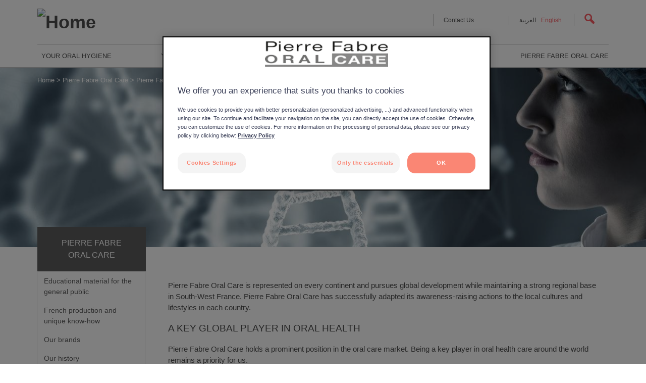

--- FILE ---
content_type: text/html; charset=utf-8
request_url: https://www.pierrefabre-oralcare.me/pierre-fabre-oral-care-every-continent
body_size: 33560
content:
  <!doctype html>
<html xmlns="http://www.w3.org/1999/xhtml" xml:lang="en-EN" version="XHTML+RDFa 1.0" dir="ltr"
  xmlns:og="http://ogp.me/ns#"
  xmlns:article="http://ogp.me/ns/article#"
  xmlns:book="http://ogp.me/ns/book#"
  xmlns:profile="http://ogp.me/ns/profile#"
  xmlns:video="http://ogp.me/ns/video#"
  xmlns:product="http://ogp.me/ns/product#"
  xmlns:content="http://purl.org/rss/1.0/modules/content/"
  xmlns:dc="http://purl.org/dc/terms/"
  xmlns:foaf="http://xmlns.com/foaf/0.1/"
  xmlns:rdfs="http://www.w3.org/2000/01/rdf-schema#"
  xmlns:sioc="http://rdfs.org/sioc/ns#"
  xmlns:sioct="http://rdfs.org/sioc/types#"
  xmlns:skos="http://www.w3.org/2004/02/skos/core#"
  xmlns:xsd="http://www.w3.org/2001/XMLSchema#">

<head profile="http://www.w3.org/1999/xhtml/vocab">
  <meta http-equiv="Content-Type" content="text/html; charset=utf-8" />
<link rel="shortcut icon" href="https://www.pierrefabre-oralcare.me/misc/favicon.ico" type="image/vnd.microsoft.icon" />
<meta name="viewport" content="width=device-width, maximum-scale=1, minimum-scale=1, user-scalable=no, initial-scale=1" />
<meta name="description" content="Pierre Fabre Oral Care is represented on every continent and pursues global development while maintaining a strong regional base in South-West France. Pierre Fabre Oral Care has successfully adapted its awareness-raising actions to the local cultures and lifestyles in each country." />
<meta name="robots" content="nofollow, noindex" />
<link rel="canonical" href="https://www.pierrefabre-oralcare.me/pierre-fabre-oral-care-every-continent" />
<link rel="shortlink" href="https://www.pierrefabre-oralcare.me/node/24952" />
  <title>Pierre Fabre Oral Care on every continent</title>
  <meta name="description" content="Check out the latest oral care products from Elgydium & Pierre Fabre to properly care for your teeth, mouth & oral hygiene.">
  <link type="text/css" rel="stylesheet" href="https://www.pierrefabre-oralcare.me/sites/default/files/css/css_xE-rWrJf-fncB6ztZfd2huxqgxu4WO-qwma6Xer30m4.css" media="all" />
<link type="text/css" rel="stylesheet" href="https://www.pierrefabre-oralcare.me/sites/default/files/css/css_QFxcVp50DfYN2pKaMHpVngXp7gcpruftr0-w5SGsK9k.css" media="all" />
<link type="text/css" rel="stylesheet" href="https://www.pierrefabre-oralcare.me/sites/default/files/css/css__AnA06v-oC191ciXWx5vfLgRNk_F_fmk7Otj9F-gG_o.css" media="all" />
<style type="text/css" media="all">
<!--/*--><![CDATA[/*><!--*/
.cookie-cnf-global-bg-color{background-color:#E0E0E0}.cookie-cnf-text-color,.cookie-cnf-text-color:hover,.cookie-cnf-text-color:visited,.cookie-cnf-text-color:active{color:#404040}.cookie-cnf-button-bg-color{background-color:#202020}.cookie-cnf-popin__save-btn{background-color:#202020}

/*]]>*/-->
</style>
<link type="text/css" rel="stylesheet" href="https://www.pierrefabre-oralcare.me/sites/default/files/css/css_7RmxTRQZ_91T8KImvZsA2-q7voG1E6MGqOFCI3QoD3o.css" media="all" />
<link type="text/css" rel="stylesheet" href="https://www.pierrefabre-oralcare.me/sites/default/files/css/css_4vhli7xOvNiT3YsWhfr2LAq4bocO9d78txjnbm-Jsqw.css" media="all" />
<link type="text/css" rel="stylesheet" href="https://www.pierrefabre-oralcare.me/sites/default/files/css/css_Zad5MUpoVnNOcvW2D9Uv6Z9wIhR0AR4mJrmusbuAehM.css" media="print" />
  <script type="text/javascript" src="https://www.pierrefabre-oralcare.me/sites/default/files/google_tag/language/google_tag.en-EN.script.js?t93o2z"></script>
<script type="text/javascript" src="//ajax.googleapis.com/ajax/libs/jquery/1.10.2/jquery.min.js"></script>
<script type="text/javascript">
<!--//--><![CDATA[//><!--
window.jQuery || document.write("<script src='/sites/all/modules/contrib/jquery_update/replace/jquery/1.10/jquery.min.js'>\x3C/script>")
//--><!]]>
</script>
<script type="text/javascript" src="https://www.pierrefabre-oralcare.me/misc/jquery-extend-3.4.0.js?v=1.10.2"></script>
<script type="text/javascript" src="https://www.pierrefabre-oralcare.me/misc/jquery.once.js?v=1.2"></script>
<script type="text/javascript" src="https://www.pierrefabre-oralcare.me/misc/drupal.js?t93o2z"></script>
<script type="text/javascript" src="https://www.pierrefabre-oralcare.me/sites/all/modules/contrib/jquery_update/replace/ui/external/jquery.cookie.js?v=67fb34f6a866c40d0570"></script>
<script type="text/javascript" src="https://www.pierrefabre-oralcare.me/sites/all/modules/contrib/jquery_update/replace/misc/jquery.form.min.js?v=2.69"></script>
<script type="text/javascript" src="https://www.pierrefabre-oralcare.me/misc/ajax.js?v=7.67"></script>
<script type="text/javascript" src="https://www.pierrefabre-oralcare.me/sites/all/modules/contrib/jquery_update/js/jquery_update.js?v=0.0.1"></script>
<script type="text/javascript">
<!--//--><![CDATA[//><!--
var switchTo5x = true;
//--><!]]>
</script>
<script type="text/javascript" src="https://ws.sharethis.com/button/buttons.js"></script>
<script type="text/javascript">
<!--//--><![CDATA[//><!--
if (stLight !== undefined) { stLight.options({"publisher":"00211e1b-5015-4e2a-9d5d-6f07fc4f4fcd","version":"5x","onhover":false}); }
//--><!]]>
</script>
<script type="text/javascript" src="https://www.pierrefabre-oralcare.me/sites/all/modules/contrib/views/js/base.js?t93o2z"></script>
<script type="text/javascript" src="https://www.pierrefabre-oralcare.me/misc/progress.js?v=7.67"></script>
<script type="text/javascript" src="https://www.pierrefabre-oralcare.me/sites/all/modules/custom/factory/pf_store/assets/js/pf_store_standalone.min.js?t93o2z"></script>
<script type="text/javascript" src="https://www.pierrefabre-oralcare.me/misc/autocomplete.js?v=7.67"></script>
<script type="text/javascript" src="https://www.pierrefabre-oralcare.me/sites/all/modules/contrib/views/js/ajax_view.js?t93o2z"></script>
<script type="text/javascript" src="https://cdnjs.cloudflare.com/ajax/libs/modernizr/2.8.3/modernizr.min.js"></script>
<script type="text/javascript">
<!--//--><![CDATA[//><!--
var dataLayer = [{"user":{"visitorLoginState":"unlogged"},"page":{"country":"EN","language":"EN","pageCategory":null,"device":"desktop","environment":"PROD","keywords":null,"searchType":null,"brandName":null,"productName":null,"drugName":null,"pathologie":null}}];
//--><!]]>
</script>
<script type="text/javascript" src="https://www.pierrefabre-oralcare.me/sites/all/modules/custom/factory/pf_google_tag_ui/pf_google_tag_ui.js?t93o2z"></script>
<script type="text/javascript" src="https://use.fontawesome.com/323148f400.js?v=1.0-alpha"></script>
<script type="text/javascript" src="https://www.pierrefabre-oralcare.me/sites/all/modules/custom/factory/pf_search/assets/js/autocomplete_autosubmit.js?t93o2z"></script>
<script type="text/javascript">
<!--//--><![CDATA[//><!--
jQuery.extend(Drupal.settings, {"basePath":"\/","pathPrefix":"","ajaxPageState":{"theme":"oralcare","theme_token":"qRA-bNeCHjOEzeHOwFt2m5_w77-0F5BtwRocR73l2mA","jquery_version":"1.10","js":{"https:\/\/cdnjs.cloudflare.com\/ajax\/libs\/tether\/1.3.7\/js\/tether.min.js":1,"sites\/all\/themes\/oralcare\/js\/select.js":1,"sites\/all\/themes\/oralcare\/js\/oralcare.js":1,"sites\/all\/themes\/oralcare\/js\/swipe.js":1,"sites\/all\/themes\/oralcare\/js\/main.js":1,"https:\/\/www.youtube.com\/iframe_api":1,"public:\/\/google_tag\/language\/google_tag.en-EN.script.js":1,"\/\/ajax.googleapis.com\/ajax\/libs\/jquery\/1.10.2\/jquery.min.js":1,"0":1,"misc\/jquery-extend-3.4.0.js":1,"misc\/jquery.once.js":1,"misc\/drupal.js":1,"sites\/all\/modules\/contrib\/jquery_update\/replace\/ui\/external\/jquery.cookie.js":1,"sites\/all\/modules\/contrib\/jquery_update\/replace\/misc\/jquery.form.min.js":1,"misc\/ajax.js":1,"sites\/all\/modules\/contrib\/jquery_update\/js\/jquery_update.js":1,"1":1,"https:\/\/ws.sharethis.com\/button\/buttons.js":1,"2":1,"sites\/all\/modules\/contrib\/views\/js\/base.js":1,"misc\/progress.js":1,"sites\/all\/modules\/custom\/factory\/pf_store\/assets\/js\/pf_store_standalone.min.js":1,"misc\/autocomplete.js":1,"sites\/all\/modules\/contrib\/views\/js\/ajax_view.js":1,"https:\/\/cdnjs.cloudflare.com\/ajax\/libs\/modernizr\/2.8.3\/modernizr.min.js":1,"3":1,"sites\/all\/modules\/custom\/factory\/pf_google_tag_ui\/pf_google_tag_ui.js":1,"https:\/\/use.fontawesome.com\/323148f400.js":1,"sites\/all\/modules\/custom\/factory\/pf_search\/assets\/js\/autocomplete_autosubmit.js":1},"css":{"modules\/system\/system.base.css":1,"modules\/system\/system.menus.css":1,"modules\/system\/system.messages.css":1,"modules\/system\/system.theme.css":1,"modules\/comment\/comment.css":1,"sites\/all\/modules\/contrib\/date\/date_api\/date.css":1,"sites\/all\/modules\/contrib\/date\/date_popup\/themes\/datepicker.1.7.css":1,"modules\/field\/theme\/field.css":1,"sites\/all\/modules\/contrib\/menu_language_filter\/menu_language_filter.css":1,"modules\/node\/node.css":1,"sites\/all\/modules\/contrib\/office_hours\/office_hours.css":1,"modules\/search\/search.css":1,"modules\/user\/user.css":1,"sites\/all\/modules\/contrib\/views\/css\/views.css":1,"sites\/all\/modules\/sqli\/sqli_cookie_cnf\/assets\/sqli-cookie-cnf.css":1,"sites\/all\/themes\/oralcare\/css\/style2.css":1,"sites\/all\/modules\/contrib\/ckeditor\/css\/ckeditor.css":1,"sites\/all\/modules\/contrib\/media\/modules\/media_wysiwyg\/css\/media_wysiwyg.base.css":1,"sites\/all\/modules\/contrib\/ctools\/css\/ctools.css":1,"sites\/all\/modules\/contrib\/panels\/css\/panels.css":1,"0":1,"sites\/all\/modules\/custom\/factory\/pf_store\/assets\/css\/pf_store.css":1,"modules\/locale\/locale.css":1,"sites\/all\/themes\/oralcare\/css\/main.css":1,"sites\/all\/themes\/oralcare\/css\/print.css":1}},"views":{"ajax_path":"\/views\/ajax","ajaxViews":{"views_dom_id:c8ba4031b3950f9d346957b2a1efaf67":{"view_name":"oralcare_brand","view_display_id":"block_menu_brand","view_args":"","view_path":"node\/24952","view_base_path":"brands","view_dom_id":"c8ba4031b3950f9d346957b2a1efaf67","pager_element":0},"views_dom_id:d8d4b48be401ef7bb1ee859e48423a70":{"view_name":"oralcare_brand","view_display_id":"promoted","view_args":"","view_path":"node\/24952","view_base_path":"brands","view_dom_id":"d8d4b48be401ef7bb1ee859e48423a70","pager_element":0}}},"urlIsAjaxTrusted":{"\/views\/ajax":true,"\/pierre-fabre-oral-care-every-continent":true,"\/oc-search-results":true},"oralcare_seo":{"language":"en-EN","menu":[null,null,null,null,null,null]},"PfStore":{"debug":false,"items":[],"lang":"","map":{"center":[46.763396,3.43418],"controls":{"autoRefresh":true},"zoom":5,"target":".sl-map","styles":[{"featureType":"landscape","stylers":[{"hue":"#FFBB00"},{"saturation":43.400000000000006},{"lightness":37.599999999999994},{"gamma":1}]},{"featureType":"road.highway","stylers":[{"hue":"#FFC200"},{"saturation":-61.8},{"lightness":45.599999999999994},{"gamma":1}]},{"featureType":"road.arterial","stylers":[{"hue":"#FF0300"},{"saturation":-100},{"lightness":51.19999999999999},{"gamma":1}]},{"featureType":"road.local","stylers":[{"hue":"#FF0300"},{"saturation":-100},{"lightness":52},{"gamma":1}]},{"featureType":"water","stylers":[{"hue":"#0078FF"},{"saturation":-13.200000000000003},{"lightness":2.4000000000000057},{"gamma":1}]},{"featureType":"poi","stylers":[{"hue":"#00FF6A"},{"saturation":-1.0989010989011234},{"lightness":11.200000000000017},{"gamma":1}]}],"storesMarkers":{"default":{"anchor":[13,42],"fillColor":"#004988","fillOpacity":1,"index":true,"indexAnchor":[15,38],"path":"M14.692 40.813c-0.271 0.713-0.954 1.184-1.719 1.188 -0.766 0.003-1.454-0.464-1.729-1.173C7.511 31.189 0 18.808 0 12.927 0 5.8 5.831 0 13.001 0 20.168 0 26 5.8 26 12.927 26.001 18.825 18.379 31.071 14.692 40.813zM13.001 2.458c-5.623 0-10.196 4.547-10.196 10.136 0 5.591 4.573 10.142 10.196 10.142 5.621 0 10.194-4.548 10.194-10.142C23.194 7.006 18.622 2.458 13.001 2.458z","rotation":0,"scale":1,"strokeColor":"none","strokeOpacity":0,"strokeWeight":0}},"infowindow":{"offset":[0,-42]},"userIcon":{"fillColor":"#343434","fillOpacity":0.85},"clusters":{"gridSize":50,"minimumClusterSize":3,"styles":[{"width":40,"height":40,"color":"#004988","textColor":"white","textSize":12},{"width":50,"height":50,"color":"#003563","textColor":"white","textSize":14},{"width":60,"height":60,"color":"#002647","textColor":"white","textSize":16}]},"spider":{"circleSpiralSwitchover":"Infinity","circleFootSeparation":50,"nudgeRadius":0.3,"markersWontMove":true,"markersWontHide":true,"keepSpiderfied":true}},"noResult":{"emoji":"(* - *)"},"messages":{"autoRefresh":"Auto refresh","details":"Details","loading":"Loading results","moreResults":"All results are not displayed, please move into the map to get more.","noResult":"No result to display.","dynamicsTitle":{"around":"Find a store arround [dynamicValue]","in":"Find a store in [dynamicValue]"},"userPinTitle":"Your position","zoomedOutMoreResults":"You have been zoomed out to display enough results."},"loadingOverlay":false,"autoGeo":true,"autoSearch":false,"country":"GB","fallbackAddress":"51.5073509, -0.1277583","geoipCountry":null,"googleApiKey":"AIzaSyDsnvE8mVdFdHXJlEP1Yth1tbtZTOgPSHA","isStorePage":false,"isStoreRootPage":false,"isStoreSearchPage":false,"maxItems":50,"minItems":3,"url":{"root":"https:\/\/www.pierrefabre-oralcare.me\/point-of-sale","base":"https:\/\/www.pierrefabre-oralcare.me\/point-of-sale","engine":"https:\/\/www.pierrefabre-oralcare.me\/sl-engine","sendBy":"https:\/\/www.pierrefabre-oralcare.me\/sl-engine-send-by"}},"GoogleTagUIInteractions":[{"pages":"*","selector":"#views-exposed-form-pf-search-pane","bind":"submit","vars":{"event":"eventGA","categoryGA":"searchTool","actionGA":"searchList","labelGA":"%search","valueGA":"0","nonInteraction":"0"}},{"pages":"*","selector":".ultra-menu .location a","bind":"click","vars":{"event":"eventGA","categoryGA":"storelocator","actionGA":"header","labelGA":"","valueGA":"0","nonInteraction":"0"}},{"pages":"*","selector":".product-intro .btn-location","bind":"click","vars":{"event":"eventGA","categoryGA":"clickFindThisProduct","actionGA":"%brandName","labelGA":"%productName","valueGA":"0","nonInteraction":"0"}},{"pages":"*","selector":"#pf-store-standalone-search-form","bind":"submit","vars":{"event":"eventGA","categoryGA":"storeLocator","actionGA":"footer","labelGA":"","valueGA":"0","nonInteraction":"0"}}],"GoogleTagUIVariables":{"%brandName":"return $(\u0022.product-intro use\u0022).attr(\u0022xlink:href\u0022)","%categoryName":"return $(this).parents(\u0022#megaNavList\u0022).find(\u0022.item-0 \u003E a\u0022).text();","%productName":"return $(\u0022.main-container \u003E h1\u0022).text()","%search":"return this.find(\u0022.form-item-search-keys \u003E input[type=text]\u0022).val()","%subCategoryName":"return this.text();"},"GoogleTagUISettings":{"debug":0}});
//--><!]]>
</script>
<script type="text/javascript" src="https://cdn.cookielaw.org/consent/3b102f33-3552-41b5-8835-062a3aea7d98/OtAutoBlock.js" >
</script>

<script src="https://cdn.cookielaw.org/scripttemplates/otSDKStub.js"  type="text/javascript" charset="UTF-8" data-domain-script="3b102f33-3552-41b5-8835-062a3aea7d98" >
</script>

<script type="text/javascript">
  function OptanonWrapper() { }
</script>
	<!-- Google Tag Manager -->

<script>(function(w,d,s,l,i){w[l]=w[l]||[];w[l].push({'gtm.start':

new Date().getTime(),event:'gtm.js'});var f=d.getElementsByTagName(s)[0],

j=d.createElement(s),dl=l!='dataLayer'?'&l='+l:'';j.async=true;j.src=

'https://www.googletagmanager.com/gtm.js?id='+i+dl;f.parentNode.insertBefore(j,f);

})(window,document,'script','dataLayer','GTM-K4DLDK');</script>

<!-- End Google Tag Manager -->

 
</head>
<body class="html not-front not-logged-in no-sidebars page-node page-node- page-node-24952 node-type-page domain-oralcare-me-stg-pierre-fabre-cloud i18n-en-EN" >
	<!-- Google Tag Manager (noscript) -->

<noscript><iframe src=https://www.googletagmanager.com/ns.html?id=GTM-K4DLDK

height="0" width="0" style="display:none;visibility:hidden"></iframe></noscript>

<!-- End Google Tag Manager (noscript) -->
<svg xmlns:xlink="http://www.w3.org/1999/xlink" xmlns="http://www.w3.org/2000/svg" version="1.1" height="0" width="0" display="none">
<defs>
<symbol id="facebook" viewBox="471.5 126 13.5 30.5" >
<title>facebook</title>
<path d="M471.554,135.983h2.886v-1.422v-1.393v-0.232c0-1.341,0.031-3.413,0.931-4.696    c0.945-1.36,2.242-2.282,4.478-2.282c3.638,0,5.17,0.563,5.17,0.563l-0.722,4.644c0,0-1.201-0.376-2.323-0.376    c-1.121,0-2.125,0.435-2.125,1.653v0.494v1.625v1.422h4.599l-0.32,4.535h-4.278v15.758h-5.408v-15.758h-2.886V135.983    L471.554,135.983z" ></path>
</symbol>
<symbol id="twitter" viewBox="459 76.5 39 32" >
<title>twitter</title>
<path d="M497.749,80.266c-1.435,0.638-2.972,1.07-4.587,1.265c1.648-0.995,2.915-2.567,3.511-4.443 c-1.543,0.92-3.252,1.589-5.072,1.949c-1.455-1.562-3.533-2.536-5.828-2.536c-4.41,0-7.984,3.595-7.984,8.03 c0,0.63,0.069,1.242,0.205,1.83c-6.636-0.336-12.521-3.531-16.461-8.391c-0.687,1.188-1.08,2.566-1.08,4.037 c0,2.785,1.408,5.244,3.552,6.684c-1.308-0.042-2.541-0.402-3.615-1.004c0,0.033,0,0.066,0,0.1c0,3.891,2.751,7.137,6.402,7.875 c-0.668,0.182-1.373,0.282-2.103,0.282c-0.515,0-1.015-0.051-1.502-0.145c1.017,3.19,3.966,5.512,7.462,5.577 c-2.734,2.155-6.179,3.438-9.919,3.438c-0.644,0-1.281-0.038-1.906-0.114c3.533,2.279,7.732,3.609,12.243,3.609 c14.688,0,22.719-12.237,22.719-22.848c0-0.348-0.008-0.694-0.022-1.039C495.322,83.29,496.677,81.877,497.749,80.266z" ></path>
</symbol>
<symbol id="youtube" viewBox="459 22 38 42.5" >
<title>youtube</title>
<path d="M497.402,46.943v12.562c0,0.786-0.165,1.501-0.499,2.158c-0.332,0.662-0.785,1.239-1.361,1.736    c-0.573,0.499-1.235,0.885-1.986,1.172C492.799,64.855,491.986,65,491.11,65h-25.676c-0.855,0-1.662-0.145-2.416-0.429    c-0.754-0.287-1.418-0.673-1.989-1.172c-0.568-0.497-1.027-1.074-1.363-1.736c-0.332-0.657-0.497-1.372-0.497-2.158V46.943    c0-0.745,0.165-1.456,0.499-2.131c0.334-0.678,0.795-1.263,1.364-1.745c0.571-0.485,1.234-0.881,1.988-1.174    c0.755-0.294,1.561-0.443,2.416-0.443h25.676c0.855,0,1.664,0.149,2.43,0.443c0.763,0.293,1.429,0.688,2.002,1.174    c0.576,0.485,1.027,1.07,1.361,1.745C497.24,45.487,497.402,46.198,497.402,46.943 M467.154,60.907v-13.25h3.149v-2.003h-8.502    v1.946h2.725v13.307H467.154z M468.439,30.083l-3.52-7.696h3.063l1.752,5.752l1.745-5.752h3.059l-3.296,7.696v8.962h-2.804V30.083z    M476.714,49.603h-2.631v7.073c0,0.513,0.005,0.91,0.025,1.184c0.018,0.279-0.021,0.456-0.115,0.53    c-0.079,0.305-0.301,0.528-0.678,0.673c-0.363,0.14-0.646-0.059-0.842-0.616c-0.041-0.075-0.045-0.262-0.024-0.556    c0.018-0.298,0.024-0.684,0.024-1.162l-0.055-7.126h-2.632l0.061,7.015c0,0.551-0.014,1.012-0.031,1.384    c-0.019,0.373-0.014,0.652,0.031,0.845c0.036,0.31,0.07,0.635,0.111,0.989c0.036,0.35,0.217,0.634,0.546,0.844    c0.305,0.189,0.661,0.289,1.068,0.289c0.415,0,0.816-0.07,1.205-0.205c0.396-0.136,0.752-0.318,1.086-0.554    c0.332-0.236,0.578-0.494,0.728-0.761l-0.053,1.4l2.175,0.056V49.603z M474.307,31.26c0-1.05,0.102-1.921,0.287-2.601    c0.234-0.708,0.603-1.214,1.119-1.521c0.518-0.381,1.175-0.573,1.976-0.573c0.704,0,1.292,0.117,1.774,0.343    c0.475,0.191,0.867,0.523,1.172,1.002c0.23,0.348,0.404,0.734,0.518,1.176c0.108,0.477,0.169,1.115,0.169,1.919v3    c0,1.091-0.061,1.872-0.169,2.353c-0.046,0.436-0.23,0.924-0.578,1.458c-0.341,0.475-0.711,0.791-1.111,0.944    c-0.482,0.23-1.021,0.341-1.635,0.341c-0.623,0-1.203-0.095-1.713-0.287c-0.48-0.151-0.835-0.429-1.059-0.826    c-0.229-0.312-0.423-0.736-0.578-1.291c-0.11-0.52-0.172-1.294-0.172-2.346V31.26z M476.654,35.924    c0,0.305,0.115,0.578,0.346,0.817c0.226,0.234,0.506,0.354,0.826,0.354c0.303,0,0.578-0.113,0.817-0.343    c0.239-0.227,0.354-0.506,0.354-0.829v-6.21c0-0.343-0.115-0.63-0.354-0.869c-0.237-0.24-0.515-0.361-0.815-0.361    c-0.305,0-0.577,0.122-0.813,0.361c-0.239,0.239-0.361,0.526-0.361,0.869V35.924z M485.211,57.674v-5.867    c0-1.125-0.397-1.929-1.196-2.402c-0.267-0.151-0.578-0.23-0.919-0.23c-0.632,0-1.354,0.296-2.174,0.888v-4.407h-2.633v15.14    l2.177-0.057l0.169-0.943c0.707,0.594,1.346,0.955,1.903,1.088c0.566,0.131,1.038,0.079,1.432-0.16    c0.393-0.234,0.697-0.625,0.914-1.174C485.101,59.006,485.211,58.376,485.211,57.674 M482.039,50.635    c0.305,0,0.571,0.09,0.813,0.273c0.237,0.181,0.357,0.386,0.357,0.611v6.643c0,0.228-0.12,0.424-0.357,0.598    c-0.241,0.172-0.51,0.26-0.813,0.26c-0.31,0-0.578-0.088-0.821-0.26c-0.235-0.172-0.351-0.37-0.351-0.598V51.52    c0-0.228,0.117-0.431,0.351-0.611C481.461,50.725,481.729,50.635,482.039,50.635 M483.265,37.872    c-0.067-0.153-0.122-0.315-0.14-0.474c-0.022-0.16-0.048-0.321-0.09-0.472c-0.036-0.192-0.055-0.449-0.055-0.777v-1.255v-7.868    h2.461v9.098c0,0.232,0.084,0.427,0.255,0.603c0.179,0.17,0.402,0.258,0.688,0.258c0.269,0,0.497-0.088,0.687-0.258    c0.194-0.174,0.294-0.37,0.294-0.603v-9.098h2.282v11.676h-2.912l0.052-0.943c-0.269,0.379-0.521,0.677-0.772,0.885    c-0.305,0.189-0.637,0.286-1.002,0.286c-0.436,0-0.802-0.097-1.089-0.286C483.674,38.475,483.455,38.216,483.265,37.872    M493.51,56.934h-1.971v0.284v1c0,0.308-0.11,0.542-0.329,0.714c-0.22,0.174-0.481,0.255-0.784,0.255h-0.408    c-0.303,0-0.551-0.081-0.754-0.255c-0.201-0.172-0.305-0.409-0.305-0.714v-0.112v-1.118v-1.489h4.551v-1.574    c0-0.589-0.009-1.158-0.029-1.7c-0.018-0.546-0.063-0.971-0.14-1.271c-0.077-0.52-0.307-0.935-0.704-1.249    c-0.389-0.313-0.845-0.528-1.371-0.641c-0.523-0.12-1.059-0.138-1.604-0.059c-0.542,0.076-1.01,0.255-1.418,0.542    c-0.511,0.343-0.881,0.813-1.113,1.406c-0.23,0.587-0.343,1.408-0.343,2.461v3.521c0,1.483,0.395,2.547,1.176,3.175    c0.723,0.589,1.483,0.887,2.285,0.887h0.234c0.898-0.054,1.689-0.438,2.378-1.145c0.515-0.515,0.771-1.194,0.771-2.029    C493.603,57.552,493.571,57.254,493.51,56.934 M491.479,53.579h-2.518l0.057-1.397c0-0.308,0.115-0.556,0.343-0.762    c0.23-0.2,0.504-0.302,0.833-0.302h0.115c0.339,0,0.63,0.097,0.872,0.286c0.234,0.192,0.358,0.449,0.358,0.777L491.479,53.579z" ></path>
</symbol>
<symbol id="pro" viewBox="544 23 26 26.5" >
<title>pro</title>
<path d="M561.658,35.55c0.748-0.729,1.578-2.142,1.578-3.49c0-0.899-0.113-1.348-0.568-1.341l-0.037-2.588 c0,0,0.076-4.855-5.496-4.855c-5.57,0-5.508,4.855-5.508,4.855l-0.035,2.588c-0.455-0.006-0.557,0.442-0.557,1.341    c0,1.348,0.818,2.761,1.566,3.49c0.242,1.018,0.699,1.919,1.311,2.62h6.445C560.968,37.47,561.416,36.568,561.658,35.55    M570.193,49.528c0.01-0.14-0.016-0.424-0.035-0.558c-0.033-0.233-0.074-0.462-0.119-0.7c-0.18-1.047-0.498-2.1-0.984-3.063    c-0.006-0.011-0.006-0.013-0.014-0.024c-0.199-0.403-0.438-0.799-0.699-1.164c-0.412-0.564-0.924-1.005-1.4-1.258    c-1.381-0.732-3.352-1.469-5.219-2.425l-4.594,11.169l-4.59-11.169c-1.869,0.956-3.838,1.692-5.221,2.425    c-0.479,0.253-0.977,0.694-1.389,1.258c-0.281,0.389-0.525,0.804-0.736,1.235c-0.008,0.015-0.018,0.032-0.023,0.047    c-0.029,0.06-0.055,0.118-0.082,0.178c-0.418,0.894-0.703,1.855-0.867,2.813c-0.004,0.018-0.008,0.03-0.012,0.047    c-0.008,0.045-0.018,0.098-0.023,0.143c-0.029,0.166-0.061,0.324-0.084,0.487c-0.02,0.134-0.045,0.418-0.035,0.558    c0,0.008,0.002,0.027,0,0.035c-0.063,0.874,1.578,1.152,1.578,1.152c0.615,0.181,1.74,0.386,3.111,0.569    c2.443,0.403,4.949,0.542,7.406,0.618c0.238,0.007,0.488,0.011,0.748,0.012h0.047c0.131,0,0.26,0.001,0.393,0    c0.26-0.001,0.508-0.005,0.748-0.012c2.457-0.076,4.965-0.215,7.406-0.618c1.373-0.184,2.508-0.388,3.123-0.569    c0,0,1.627-0.278,1.566-1.152C570.193,49.555,570.193,49.536,570.193,49.528 M553.912,38.17c0,0,0.91,0.989,3.219,0.989    c2.307,0,3.229-0.989,3.229-0.989l-1.656-2.839h-3.316L553.912,38.17z M556.552,39.574l-0.625,1.469l0.625,1.364h0.67v-2.833    H556.552z M557.759,39.574l0.625,1.469l-0.625,1.364h-0.672v-2.833H557.759z M555.224,48.189l1.352-5.607h1.162l1.221,5.607    c0,0-1.23,1.515-1.221,1.76c0.01,0.246-0.566,1.924-0.646,1.965s-1.867-3.52-1.867-3.52" ></path>
</symbol>
<symbol id="location" viewBox="546 117 23 33" >
<title>location</title>
<path d="M557.129,116.836c-6.286,0-11.382,5.096-11.382,11.381c0,1.304,0.23,2.551,0.635,3.719
    c2.526,7.663,10.747,17.78,10.747,17.78s8.22-9.485,10.747-17.78c0.404-1.167,0.635-2.415,0.635-3.719
    C568.511,121.932,563.415,116.836,557.129,116.836 M557.129,132.644c-2.444,0-4.427-1.981-4.427-4.426
    c0-2.444,1.982-4.426,4.427-4.426s4.426,1.982,4.426,4.426C561.555,130.662,559.573,132.644,557.129,132.644" ></path>
</symbol>
<symbol id="cart" viewBox="541.5 207 34.5 41.5" >
<title>cart</title>
<path d="M549.923,222.529v-6.715c0-4.901,3.988-8.889,8.888-8.889c4.901,0,8.89,3.987,8.89,8.889v6.715   c0,0.951-0.771,1.722-1.722,1.722s-1.723-0.771-1.723-1.722v-6.715c0-3.002-2.443-5.445-5.445-5.445s-5.444,2.443-5.444,5.445v6.715   c0,0.951-0.771,1.722-1.723,1.722C550.695,224.251,549.922,223.479,549.923,222.529z M575.578,220.382h-6.156v2.146   c0,1.899-1.544,3.444-3.442,3.444s-3.443-1.544-3.443-3.444v-2.146h-7.447v2.146c0,1.899-1.544,3.444-3.443,3.444   c-1.898,0-3.442-1.544-3.442-3.444v-2.146h-5.865c-0.476,0-0.77,0.375-0.655,0.835l2.646,24.534   c0.364,1.379,1.815,2.497,3.241,2.497h22.384c1.427,0,2.877-1.119,3.243-2.497l3.039-24.534   C576.347,220.756,576.055,220.382,575.578,220.382z" ></path>
</symbol>
<symbol id="tooth_decay" viewBox="129.5 615.5 38.5 60" >
<title>tooth_decay</title>
<path d="M168.162,625.182c-0.001-0.012-0.001-0.021-0.001-0.021l0,0   c-0.521-8.91-6.756-11.695-10.446-10.099c-4.32,1.87-7.59,2.239-8.902,2.308c-1.312-0.068-4.583-0.438-8.902-2.308   c-3.691-1.597-9.926,1.188-10.447,10.099h-0.013c0,0-0.211,4.147,0.634,11.492l0,0c0,0,0.001,0.012,0.004,0.033   c0.318,2.752,0.783,5.948,1.464,9.548c0.008-0.001,0.017-0.001,0.025-0.001c0.04,0.226,0.082,0.451,0.123,0.679   c-0.006,0-0.013,0-0.019,0c0.106,0.548,0.22,1.107,0.337,1.675c0.351,1.791,0.733,3.547,1.132,5.072h0.001   c1.189,4.938,2.753,10.408,4.811,16.33c0.417,1.362,0.887,2.705,1.42,4.005c0.012,0.029,0.023,0.059,0.035,0.088   c0.186,0.438,0.577,0.744,1.033,0.744c0.575,0,1.047-0.481,1.133-1.107c0.009-0.066,0.018-0.134,0.018-0.204   c0-0.003-0.001-0.005-0.001-0.009c0.863-10.392,2.492-21.267,7.21-21.01c4.713-0.256,6.343,10.593,7.208,20.973   c0,0.016-0.005,0.03-0.005,0.046c0,0.103,0.013,0.199,0.033,0.295c0.117,0.581,0.572,1.017,1.119,1.017   c0.495,0,0.914-0.358,1.076-0.858c0.004-0.002,0.008-0.003,0.012-0.004c0.563-1.379,1.057-2.806,1.492-4.253   c2.111-6.104,3.694-11.724,4.885-16.771l0,0.001c0,0,2.325-8.665,3.171-18.949c0.276-3.019,0.36-5.324,0.378-6.821   C168.205,626.477,168.197,625.813,168.162,625.182z M167.087,627.219c-12.059,1.092-14.62-9.388-14.62-9.388   s0.104,0.357,3.052-0.969c2.947-1.327,4.26-1.36,4.26-1.36s1.858,0.34,4.154,1.955C166.228,619.072,167.163,625.021,167.087,627.219   z" ></path>
</symbol>
<symbol id="tooth_decay_2" viewBox="129.5 615.5 38.5 60" >
<title>tooth_decay_2</title>
<path d="M168.162,625.182c-0.001-0.012-0.001-0.021-0.001-0.021l0,0   c-0.521-8.91-6.756-11.695-10.446-10.099c-4.32,1.87-7.59,2.239-8.902,2.308c-1.312-0.068-4.583-0.438-8.902-2.308   c-3.691-1.597-9.926,1.188-10.447,10.099h-0.013c0,0-0.211,4.147,0.634,11.492l0,0c0,0,0.001,0.012,0.004,0.033   c0.318,2.752,0.783,5.948,1.464,9.548c0.008-0.001,0.017-0.001,0.025-0.001c0.04,0.226,0.082,0.451,0.123,0.679   c-0.006,0-0.013,0-0.019,0c0.106,0.548,0.22,1.107,0.337,1.675c0.351,1.791,0.733,3.547,1.132,5.072h0.001   c1.189,4.938,2.753,10.408,4.811,16.33c0.417,1.362,0.887,2.705,1.42,4.005c0.012,0.029,0.023,0.059,0.035,0.088   c0.186,0.438,0.577,0.744,1.033,0.744c0.575,0,1.047-0.481,1.133-1.107c0.009-0.066,0.018-0.134,0.018-0.204   c0-0.003-0.001-0.005-0.001-0.009c0.863-10.392,2.492-21.267,7.21-21.01c4.713-0.256,6.343,10.593,7.208,20.973   c0,0.016-0.005,0.03-0.005,0.046c0,0.103,0.013,0.199,0.033,0.295c0.117,0.581,0.572,1.017,1.119,1.017   c0.495,0,0.914-0.358,1.076-0.858c0.004-0.002,0.008-0.003,0.012-0.004c0.563-1.379,1.057-2.806,1.492-4.253   c2.111-6.104,3.694-11.724,4.885-16.771l0,0.001c0,0,2.325-8.665,3.171-18.949c0.276-3.019,0.36-5.324,0.378-6.821   C168.205,626.477,168.197,625.813,168.162,625.182z M167.087,627.219c-12.059,1.092-14.62-9.388-14.62-9.388   s0.104,0.357,3.052-0.969c2.947-1.327,4.26-1.36,4.26-1.36s1.858,0.34,4.154,1.955C166.228,619.072,167.163,625.021,167.087,627.219   z" ></path>
</symbol>
<symbol id="teeth_whitening" viewBox="17.5 615.5 39 60" >
<title>teeth_whitening</title>
<path d="M56.301,625.182c-0.001-0.012-0.001-0.021-0.001-0.021l0,0   c-0.521-8.91-6.756-11.695-10.447-10.099c-4.319,1.87-7.59,2.239-8.902,2.308c-1.312-0.068-4.583-0.438-8.902-2.308   c-3.69-1.597-9.925,1.188-10.446,10.099h-0.013c0,0-0.211,4.147,0.635,11.492h0c0,0,0.001,0.012,0.004,0.033   c0.317,2.752,0.783,5.948,1.463,9.548c0.008-0.001,0.017-0.001,0.026-0.001c0.04,0.226,0.081,0.451,0.123,0.679   c-0.006,0-0.012,0-0.019,0c0.107,0.548,0.22,1.107,0.336,1.675c0.351,1.791,0.733,3.547,1.133,5.072h0   c1.189,4.938,2.752,10.408,4.811,16.33c0.417,1.362,0.887,2.705,1.419,4.005c0.012,0.029,0.023,0.059,0.035,0.088   c0.186,0.438,0.577,0.744,1.033,0.744c0.575,0,1.047-0.481,1.134-1.107c0.009-0.066,0.018-0.134,0.018-0.204   c0-0.003-0.001-0.005-0.001-0.009c0.863-10.392,2.492-21.267,7.21-21.01c4.713-0.256,6.344,10.593,7.208,20.973   c0,0.016-0.004,0.03-0.004,0.046c0,0.103,0.013,0.199,0.032,0.295c0.118,0.581,0.573,1.017,1.119,1.017   c0.496,0,0.914-0.358,1.076-0.858c0.004-0.002,0.007-0.003,0.012-0.004c0.563-1.379,1.057-2.806,1.492-4.253   c2.111-6.104,3.694-11.724,4.885-16.771l0,0.001c0,0,2.324-8.665,3.171-18.949c0.276-3.019,0.36-5.324,0.378-6.821   C56.344,626.477,56.337,625.813,56.301,625.182z M37.905,624.276c0,0-0.327-2.133-2.538-2.133c2.139,0,2.538-2.135,2.538-2.135   s0.254,2.135,2.284,2.135C38.159,622.144,37.905,624.276,37.905,624.276z M46.129,632.896c0,0-0.563-3.413-4.382-3.413   c3.694,0,4.382-3.415,4.382-3.415s0.438,3.415,3.945,3.415C46.568,629.483,46.129,632.896,46.129,632.896z" ></path>
</symbol>
<symbol id="dental_plaque" viewBox="281 615.5 39 60" >
<title>dental_plaque</title>
<path d="M292.138,638.685c0-3.006,1.23-5.258,3.556-6.516c1.812-0.979,3.753-1.092,4.505-1.096   h0.504c0.77,0.002,2.705,0.111,4.51,1.08c2.338,1.254,3.572,3.512,3.572,6.531c0,5.395,3.033,8.242,8.77,8.242   c0.055,0,0.104,0.002,0.152,0.002c1.76-9.299,2.086-15.939,2.121-19.061c0.023-0.695,0.018-1.357-0.02-1.99c0-0.014,0-0.02,0-0.02   l0,0c-0.521-8.912-6.758-11.697-10.445-10.102c-4.32,1.871-7.59,2.24-8.902,2.311c-1.313-0.07-4.583-0.439-8.902-2.311   c-3.69-1.596-9.926,1.189-10.446,10.102H281.1c0,0-0.403,7.84,2.101,21.07c0.056,0,0.108-0.002,0.167-0.002   C289.104,646.929,292.138,644.08,292.138,638.685 M291.032,674.693c0.012,0.027,0.023,0.059,0.035,0.086   c0.186,0.439,0.577,0.744,1.034,0.744c0.574,0,1.046-0.48,1.133-1.107c0.009-0.066,0.018-0.133,0.018-0.203   c0-0.004-0.001-0.006-0.001-0.008c0.863-10.395,2.493-21.27,7.211-21.012c4.713-0.258,6.344,10.594,7.207,20.975   c0,0.016-0.004,0.029-0.004,0.045c0,0.104,0.012,0.199,0.031,0.295c0.117,0.58,0.572,1.018,1.119,1.018   c0.494,0,0.914-0.359,1.074-0.859c0.006,0,0.01-0.002,0.014-0.004c0.563-1.377,1.059-2.805,1.492-4.252   c2.992-8.658,4.93-16.346,6.184-22.799c-0.008,0-0.014,0-0.023,0c-6.182,0-9.449-3.086-9.449-8.924c0-1.158-0.357-6.934-7.416-6.934   l-0.666,0.01v-0.006c-0.709,0.021-2.437,0.162-4.006,1.012c-2.123,1.146-3.2,3.139-3.2,5.918c0,5.838-3.269,8.924-9.451,8.924   c-0.014,0-0.024,0-0.036,0c1.266,6.521,3.232,14.307,6.281,23.076C290.029,672.05,290.499,673.392,291.032,674.693" ></path>
</symbol>
<symbol id="adult" viewBox="466.5 421 27.5 51" >
<title>adult</title>
<path d="M475.421,425.894c0-2.734,2.213-4.949,4.947-4.949s4.948,2.215,4.948,4.949c0,2.733-2.214,4.949-4.948,4.949   S475.421,428.627,475.421,425.894z M493.875,447.99l-3.945-7.57c-0.055-0.106-0.123-0.2-0.189-0.296l-3.156-6.06   c-0.549-1.078-1.753-1.594-2.879-1.327c-0.223-0.047-0.451-0.076-0.688-0.076h-5.294c-0.237,0-0.467,0.029-0.688,0.077   c-1.127-0.268-2.331,0.248-2.88,1.326l-3.157,6.061c-0.066,0.095-0.136,0.188-0.189,0.296l-2.957,5.677l0.006,0.009l-0.98,1.884   c-0.646,1.265-0.143,2.813,1.121,3.457c1.265,0.646,2.812,0.143,3.456-1.121l1.272-2.443v-0.023l1.746-3.352v4.725   c0,0.198,0.024,0.391,0.06,0.578c-0.036,0.172-0.057,0.35-0.06,0.531v9.015c-0.003,0.171,0.018,0.333,0.045,0.495   c-0.021,0.132-0.043,0.264-0.045,0.401v9.015c-0.015,1.499,1.191,2.725,2.689,2.738c1.498,0.013,2.725-1.191,2.737-2.691   l0.001-9.015c0.002-0.17-0.016-0.335-0.045-0.497c0.021-0.131,0.043-0.262,0.044-0.398l0.001-6.923h0.937l-0.001,6.875   c-0.001,0.17,0.018,0.333,0.046,0.495c-0.021,0.132-0.042,0.264-0.044,0.401l-0.002,9.015c-0.014,1.499,1.192,2.725,2.69,2.738   c1.498,0.013,2.726-1.191,2.737-2.691l0.002-9.015c0.002-0.17-0.017-0.335-0.047-0.497c0.021-0.131,0.044-0.262,0.045-0.398   l0.002-9.016c0.002-0.197-0.02-0.389-0.059-0.575c0.035-0.189,0.059-0.382,0.059-0.581v-4.723l3.03,5.816   c0.645,1.264,2.192,1.767,3.457,1.121C494.015,450.803,494.52,449.255,493.875,447.99z" ></path>
</symbol>
<symbol id="child" viewBox="510 421 44.5 51" >
<title>child</title>
<path d="M514.676,445.886c0-2.162,1.749-3.912,3.912-3.912c2.16,0,3.913,1.75,3.913,3.912s-1.753,3.914-3.913,3.914   C516.425,449.8,514.676,448.048,514.676,445.886z M540.849,430.986c2.725,0,4.932-2.209,4.932-4.932   c0-2.725-2.207-4.932-4.932-4.932s-4.932,2.208-4.932,4.932C535.917,428.777,538.125,430.986,540.849,430.986z M554.306,448.073   l-3.93-7.544c-0.055-0.106-0.123-0.2-0.189-0.295l-3.146-6.039c-0.547-1.074-1.746-1.588-2.868-1.322   c-0.223-0.047-0.449-0.076-0.686-0.076h-5.275c-0.236,0-0.465,0.029-0.687,0.077c-1.122-0.267-2.321,0.247-2.869,1.321l-3.146,6.039   c-0.066,0.095-0.136,0.188-0.189,0.295l-2.947,5.657l0,0l-0.982,1.888c-0.168,0.328-0.254,0.678-0.273,1.023l-3.01,0.981   c-0.062,0.02-0.117,0.048-0.175,0.075l-2.574,0.84c-0.065-0.02-0.134-0.031-0.204-0.03l-6.287,0.018   c-0.438,0.001-0.808,0.413-0.938,0.983l-3.647,7.426c-0.323,0.659-0.011,1.476,0.7,1.824c0.71,0.35,1.547,0.098,1.871-0.561   l2.001-4.072v5.026c0,0.528,0.205,1.005,0.532,1.368l-0.001,2.166c-0.001,0.093,0.01,0.184,0.025,0.271   c-0.011,0.07-0.022,0.141-0.022,0.215l-0.002,4.889c-0.006,0.815,0.646,1.479,1.459,1.486c0.814,0.007,1.479-0.645,1.486-1.459   v-4.891c0.001-0.092-0.009-0.181-0.025-0.268c0.013-0.072,0.024-0.144,0.025-0.219v-1.504h0.508v1.479   c-0.002,0.093,0.009,0.183,0.024,0.271c-0.011,0.07-0.022,0.142-0.023,0.215l-0.001,4.891c-0.008,0.813,0.646,1.477,1.459,1.486   c0.813,0.006,1.479-0.646,1.485-1.461l0.001-4.891c0-0.091-0.01-0.18-0.025-0.267c0.012-0.071,0.023-0.144,0.024-0.218v-2.189   c0.328-0.364,0.534-0.841,0.534-1.371v-7.996l3.335-1.088c0.062-0.02,0.118-0.048,0.175-0.075l2.76-0.9   c1.105,0.517,2.398,0.183,3.117-0.759l0,0c0.092-0.121,0.176-0.25,0.247-0.391l3.021-5.798v4.708c0,0.197,0.023,0.389,0.059,0.576   c-0.036,0.172-0.057,0.348-0.059,0.529l-0.002,8.982c-0.002,0.17,0.018,0.333,0.045,0.494c-0.02,0.131-0.042,0.262-0.043,0.4   l-0.002,8.982c-0.014,1.494,1.188,2.715,2.681,2.729c1.493,0.012,2.716-1.188,2.729-2.682l0.001-8.982  c0.002-0.17-0.016-0.335-0.045-0.496c0.021-0.131,0.042-0.261,0.044-0.396l0.001-6.898h0.934l-0.001,6.85   c-0.001,0.17,0.017,0.333,0.045,0.494c-0.021,0.131-0.042,0.262-0.044,0.4l-0.001,8.982c-0.015,1.494,1.187,2.715,2.681,2.729   c1.492,0.012,2.715-1.188,2.727-2.682l0.002-8.982c0.002-0.17-0.016-0.335-0.045-0.496c0.021-0.131,0.042-0.261,0.043-0.396   l0.002-8.984c0.003-0.196-0.02-0.389-0.057-0.574c0.033-0.188,0.057-0.38,0.057-0.578v-4.707l3.021,5.797   c0.641,1.26,2.184,1.76,3.443,1.117C554.448,450.875,554.951,449.333,554.306,448.073z" ></path>
</symbol>
<symbol id="share" viewBox="462.5 169 28 38" >
<title>share</title>
<path d="M484.812,195.122c-1.22,0-2.352,0.37-3.292,1.003l-7.604-6.017c0.242-0.646,0.376-1.345,0.376-2.076   c0-0.763-0.146-1.491-0.41-2.161l7.472-6.003c0.972,0.706,2.168,1.122,3.459,1.122c3.261,0,5.903-2.643,5.903-5.902   s-2.643-5.901-5.903-5.901c-3.259,0-5.901,2.642-5.901,5.901c0,0.701,0.123,1.374,0.348,1.998l-7.569,6.052   c-0.942-0.636-2.076-1.007-3.299-1.007c-3.259,0-5.901,2.642-5.901,5.901c0,3.26,2.643,5.902,5.901,5.902   c1.264,0,2.434-0.398,3.394-1.074l7.54,5.996c-0.266,0.671-0.413,1.402-0.413,2.168c0,3.259,2.643,5.901,5.901,5.901   c3.261,0,5.903-2.643,5.903-5.901C490.715,197.765,488.073,195.122,484.812,195.122z" ></path>
</symbol>
<symbol id="mail" viewBox="461 221 31 29" >
<title>mail</title>
<path d="M490.748,229.094l0.106-0.034l-14.251-7.902l-13.993,7.902l0.005,0.001c-0.926,0.15-1.633,0.938-1.633,1.89   v17.316c0,1.059,0.874,1.917,1.952,1.917h27.337c1.078,0,1.952-0.858,1.952-1.917v-17.316   C492.223,230.054,491.595,229.303,490.748,229.094z M476.556,239.992l-12.347-8.85l12.394-6.773l12.302,6.773L476.556,239.992z" ></path>
</symbol>
<symbol id="print" viewBox="459 267.5 37 37" >
<title>print</title>
<path d="M494.5,278.167H462.07c-1.303,0-2.359,1.06-2.359,2.368v14.5c0,1.308,1.057,2.368,2.359,2.368h2.181v-6.493   h27.878v6.493h2.372c1.304,0,2.359-1.06,2.359-2.368v-14.5C496.86,279.227,495.804,278.167,494.5,278.167z M491.787,284.27h-2.539   v-2.588h2.539V284.27z M489.785,275.921h-23.19v-8.593h23.19V275.921z M466.594,293.106h23.19v11.273h-23.19V293.106z" ></path>
</symbol>
<symbol id="menu-mobile" viewBox="391 134 20 20" >
<title>menu-mobile</title>
<path d="M390.97,143.195h20v2h-20V143.195z M390.97,134.195h20v2h-20    V134.195z M390.97,152.195h20v2h-20V152.195z" ></path>
</symbol>
<symbol id="close" viewBox="391 20 20 20" >
<title>close</title>
<path d="M410.979 38.417L402.174 29.739 410.834 20.952 409.639 19.738 400.961 28.543 392.174 19.883 390.96 21.079 399.766 29.756 391.105 38.543 392.301 39.757 400.979 30.952 409.766 39.612z" ></path>
</symbol>
<symbol id="map" viewBox="390 358.5 36.5 33.5" >
<title>map</title>
<path d="M421.791,372.753h-6.656c0.388-0.859,0.727-1.72,0.984-2.566c0.307-0.885,0.482-1.833,0.482-2.823 c0-4.771-3.868-8.639-8.641-8.639c-4.771,0-8.639,3.868-8.639,8.639c0,0.99,0.174,1.937,0.481,2.823  c0.273,0.827,0.635,1.691,1.051,2.566h-4.606l-6.456,19.466l36.339,0.025L421.791,372.753z M407.961,364.006  c1.857,0,3.359,1.504,3.359,3.359c0,1.855-1.502,3.36-3.359,3.36c-1.854,0-3.359-1.503-3.359-3.36  C404.602,365.51,406.104,364.006,407.961,364.006z M397.341,374.267h4.282c2.58,4.791,6.338,9.417,6.338,9.417  s3.853-4.454,6.434-9.417h6.184l3.665,16.463l-32.355-0.022L397.341,374.267z" ></path>
</symbol>
<symbol id="list-map" viewBox="396 321.5 27 18.5" >
<title>list-map</title>
<path d="M422.808,322.477h-26.753v-1.148h26.753V322.477z M412.351,327.08h-16.296v1.251h16.296 V327.08z M422.808,332.984h-26.753v1.15h26.753V332.984z M416.954,338.788h-20.899v1.151h20.899V338.788z" ></path>
</symbol>
<symbol id="search" viewBox="542 166 30 30" >
<title>search</title>
<path d="M542.175,177.393c0.096-6.506,5.516-11.578,11.997-11.194    c7.781,0.462,12.762,8.663,9.565,15.78c-0.2,0.445-0.116,0.674,0.201,0.988c2.348,2.323,4.679,4.664,7.013,7    c1.471,1.473,1.515,3.632,0.105,5.057c-1.395,1.409-3.59,1.368-5.058-0.099c-2.336-2.334-4.677-4.666-6.999-7.013    c-0.313-0.316-0.543-0.403-0.988-0.206c-6.724,2.981-14.4-1.146-15.647-8.404C542.256,178.674,542.235,178.03,542.175,177.393    M553.475,170.396c-3.84-0.013-7.042,3.16-7.05,6.984c-0.008,3.918,3.159,7.1,7.059,7.093c3.87-0.007,7.015-3.176,7.019-7.074    C560.506,173.572,557.332,170.409,553.475,170.396" ></path>
</symbol>
<symbol id="didyouknow" viewBox="246.5 193.5 35 36" >
<title>didyouknow</title>
<path d="M263.94,193.729c-9.721,0-17.602,7.881-17.602,17.602c0,9.721,7.881,17.602,17.602,17.602
  s17.602-7.88,17.602-17.602C281.542,201.61,273.661,193.729,263.94,193.729z M265.247,223.284c-0.359,0.365-0.795,0.547-1.308,0.547
  s-0.948-0.182-1.307-0.547c-0.358-0.364-0.538-0.807-0.538-1.328s0.18-0.963,0.538-1.328c0.358-0.364,0.794-0.547,1.307-0.547
  s0.948,0.183,1.308,0.547c0.358,0.365,0.537,0.808,0.537,1.328C265.784,222.477,265.605,222.92,265.247,223.284z M269.152,211.644
  l-2.537,2.391c-0.964,0.979-1.445,2.162-1.445,3.547c0,0.344-0.12,0.638-0.361,0.883c-0.241,0.245-0.53,0.367-0.869,0.367
  c-0.338,0-0.628-0.122-0.868-0.367c-0.241-0.245-0.361-0.539-0.361-0.883c0-2.073,0.723-3.844,2.168-5.313l2.537-2.391
  c0.963-0.979,1.445-2.161,1.445-3.547c0-1.385-0.479-2.565-1.438-3.539s-2.12-1.461-3.483-1.461c-1.363,0-2.524,0.487-3.482,1.461
  s-1.438,2.154-1.438,3.539c0,0.344-0.12,0.638-0.361,0.883c-0.241,0.245-0.53,0.367-0.869,0.367c-0.338,0-0.628-0.122-0.868-0.367
  c-0.241-0.245-0.361-0.539-0.361-0.883c0-2.073,0.72-3.841,2.16-5.305c1.439-1.463,3.18-2.195,5.22-2.195s3.78,0.732,5.22,2.195
  c1.441,1.464,2.161,3.232,2.161,5.305C271.32,208.404,270.598,210.175,269.152,211.644z" ></path>
</symbol>
<symbol id="arrow-right" viewBox="394.5 77 13 13" >
<title>arrow-right</title>
<path d="M407.136,82.866l-5.178-5.313c-0.223-0.229-0.515-0.343-0.807-0.343c-0.291,0-0.584,0.114-0.806,0.343    c-0.445,0.456-0.445,1.198,0,1.655l3.23,3.316h-7.966c-0.63,0-1.141,0.523-1.141,1.17c0,0.646,0.511,1.17,1.141,1.17h7.966    l-3.23,3.316c-0.445,0.457-0.445,1.198,0,1.654c0.444,0.457,1.167,0.457,1.612,0l5.178-5.313    C407.581,84.065,407.581,83.322,407.136,82.866z" ></path>
</symbol>
<symbol id="arrow-left" viewBox="394.5 52 13 13" >
<title>arrow-left</title>
<path d="M406.329,57.354h-7.966l3.23-3.316c0.445-0.458,0.445-1.199,0-1.655c-0.444-0.457-1.167-0.457-1.612,0    l-5.178,5.313c-0.445,0.457-0.445,1.2,0,1.656l5.178,5.313c0.223,0.229,0.515,0.342,0.807,0.342c0.291,0,0.584-0.114,0.806-0.342    c0.445-0.457,0.445-1.199,0-1.656l-3.23-3.315h7.966c0.63,0,1.141-0.523,1.141-1.17C407.47,57.878,406.959,57.354,406.329,57.354z" ></path>
</symbol>
<symbol id="left-thin-arrow" viewBox="394.5 207 17 37" >
<title>left-thin-arrow</title>
<path d="M408.616,207.518l-13.774,16.855c-0.246,0.306-0.372,0.68-0.372,1.055s0.126,0.75,0.372,1.055
      l13.774,16.856c0.572,0.699,1.59,0.793,2.276,0.209c0.682-0.583,0.774-1.62,0.204-2.319l-12.912-15.801l12.912-15.8
      c0.574-0.702,0.479-1.736-0.204-2.32C410.206,206.724,409.188,206.819,408.616,207.518z" ></path>
</symbol>
<symbol id="right-thin-arrow" viewBox="394.5 164 17 37" >
<title>right-thin-arrow</title>
<path d="M395.048,164.566c-0.684,0.584-0.778,1.619-0.204,2.32l12.912,15.8l-12.912,15.801
      c-0.57,0.699-0.478,1.737,0.204,2.319c0.687,0.584,1.704,0.49,2.276-0.209l13.774-16.856c0.246-0.305,0.372-0.68,0.372-1.055s-0.126-0.75-0.372-1.055l-13.774-16.855C396.752,164.078,395.735,163.982,395.048,164.566z" ></path>
</symbol>
<symbol id="faq" viewBox="546.5 316 28 32" >
<title>faq</title>
<path d="M560.384,316.169c-7.781,0-14.09,6.503-14.09,14.525c0,4.08,1.637,7.761,4.264,10.399v7.072l6.146-3.463
  c1.175,0.328,2.405,0.518,3.681,0.518c7.782,0,14.091-6.503,14.091-14.525S568.166,316.169,560.384,316.169z M561.21,338.367h-2.047
  v-2.047h2.047V338.367z M564.456,329.238c-0.3,0.539-0.886,1.195-1.758,1.967c-0.586,0.52-0.969,0.902-1.148,1.149
  c-0.18,0.246-0.313,0.529-0.399,0.849c-0.087,0.32-0.137,0.839-0.15,1.558h-1.728c-0.007-0.24-0.01-0.419-0.01-0.539
  c0-0.706,0.1-1.315,0.3-1.828c0.146-0.386,0.383-0.775,0.709-1.168c0.239-0.286,0.671-0.704,1.293-1.253
  c0.623-0.549,1.027-0.987,1.214-1.313s0.279-0.683,0.279-1.069c0-0.699-0.272-1.313-0.818-1.843
  c-0.547-0.529-1.216-0.794-2.008-0.794c-0.766,0-1.405,0.24-1.918,0.719s-0.849,1.229-1.009,2.247l-1.848-0.22
  c0.167-1.365,0.661-2.41,1.483-3.136c0.822-0.726,1.909-1.088,3.261-1.088c1.432,0,2.573,0.39,3.426,1.168
  c0.853,0.779,1.278,1.721,1.278,2.827C564.905,328.11,564.756,328.699,564.456,329.238z" ></path>
</symbol>
<symbol id="folder" viewBox="381 258 43 32.5" >
<title>folder</title>
<path d="M422.562,266.567c0,0-1.728,0-2.304,0c-0.258,0-0.219-0.383-0.219-0.383v-1.152c0-1.511-1.233-2.74-2.748-2.74
  h-18.805c-0.127,0-0.28-0.254-0.553-0.785c-0.041-0.08-0.082-0.16-0.125-0.238c-0.957-1.812-2.203-2.192-3.076-2.192h-4.894
  c-1.238,0-1.976,0.716-2.845,2.13c-0.058,0.092-0.11,0.185-0.168,0.279c-0.278,0.471-0.492,0.805-0.653,0.805h-1.429
  c-1.517,0-2.75,1.229-2.75,2.74v22.788c0,1.34,0.967,2.457,2.244,2.695c0.153,0.053,0.321,0.084,0.506,0.084h33.53
  c0.906,0,1.779-0.729,1.938-1.619l3.709-20.793C424.082,267.297,423.468,266.567,422.562,266.567z M384.744,264.485h1.429
  c1.428,0,2.101-1.131,2.545-1.88c0.052-0.083,0.101-0.167,0.149-0.249c0.442-0.721,0.791-1.084,1.209-1.084h4.656
  c0.146,0,0.59,0,1.131,1.021c0.039,0.074,0.076,0.146,0.113,0.218c0.405,0.786,1.019,1.974,2.51,1.974h18.805
  c0.297,0,0.549,0.251,0.549,0.548v1.097c0,0,0.033,0.438-0.221,0.438c-7.146,0-28.588,0-28.588,0c-0.908,0-1.778,0.729-1.938,1.619
  l-2.759,15.462c0,0-0.141,0.518-0.141-0.442c0-4.543,0-18.173,0-18.173C384.193,264.736,384.445,264.485,384.744,264.485z" ></path>
</symbol>
<symbol id="record" viewBox="541 359.5 36 43.5" >
<title>record</title>
<path d="M562.924,394.843h-7.675c-0.595,0-1.076,0.482-1.076,1.077c0,0.595,0.481,1.078,1.076,1.078h7.675
  c0.595,0,1.077-0.482,1.077-1.078C564.001,395.325,563.519,394.843,562.924,394.843z M557.109,401.122
  c0.146,0.967,0.972,1.712,1.979,1.712c1.007,0,1.834-0.745,1.979-1.712c1.317-0.078,2.365-1.162,2.365-2.5h-8.694
  C554.739,399.961,555.79,401.046,557.109,401.122z M559.089,365.744c0.794,0,1.436-0.644,1.436-1.437v-3.343
  c0-0.794-0.642-1.437-1.436-1.437c-0.793,0-1.436,0.643-1.436,1.437v3.343C557.653,365.1,558.296,365.744,559.089,365.744z
   M549.67,367.836c0.281,0.388,0.719,0.593,1.164,0.593c0.291,0,0.587-0.089,0.842-0.274c0.641-0.466,0.783-1.364,0.318-2.006
  l-1.963-2.705c-0.467-0.641-1.362-0.786-2.005-0.319c-0.641,0.466-0.784,1.364-0.318,2.006L549.67,367.836z M568.506,388.897
  c-0.465-0.641-1.362-0.784-2.005-0.318c-0.64,0.467-0.782,1.365-0.316,2.006l1.964,2.705c0.28,0.387,0.718,0.592,1.162,0.592
  c0.293,0,0.587-0.089,0.842-0.274c0.641-0.466,0.784-1.365,0.317-2.007L568.506,388.897z M546.175,372.656l-3.177-1.034
  c-0.761-0.246-1.563,0.167-1.81,0.922c-0.245,0.754,0.167,1.565,0.921,1.811l3.177,1.034c0.148,0.047,0.297,0.071,0.443,0.071
  c0.606,0,1.168-0.386,1.366-0.994C547.341,373.712,546.929,372.901,546.175,372.656z M576.067,382.379l-3.176-1.033
  c-0.755-0.244-1.563,0.168-1.808,0.922c-0.246,0.754,0.168,1.565,0.921,1.811l3.178,1.033c0.146,0.047,0.295,0.07,0.442,0.07
  c0.605,0,1.167-0.386,1.365-0.993C577.234,383.434,576.822,382.624,576.067,382.379z M545.287,381.346l-3.178,1.031
  c-0.754,0.245-1.167,1.055-0.922,1.81c0.196,0.607,0.759,0.994,1.364,0.994c0.146,0,0.297-0.023,0.444-0.071l3.177-1.031
  c0.755-0.245,1.168-1.055,0.923-1.81C546.852,381.515,546.049,381.103,545.287,381.346z M572.448,375.46
  c0.147,0,0.296-0.023,0.443-0.071l3.176-1.033c0.755-0.246,1.167-1.056,0.923-1.811c-0.245-0.754-1.059-1.167-1.808-0.922
  l-3.178,1.033c-0.753,0.245-1.167,1.056-0.921,1.81C571.28,375.073,571.844,375.46,572.448,375.46z M551.676,388.581
  c-0.639-0.47-1.54-0.326-2.004,0.316l-1.966,2.704c-0.467,0.642-0.325,1.541,0.317,2.007c0.253,0.186,0.549,0.275,0.842,0.275
  c0.444,0,0.883-0.205,1.162-0.591l1.966-2.704C552.459,389.945,552.318,389.047,551.676,388.581z M570.152,363.125
  c-0.645-0.468-1.539-0.324-2.005,0.319l-1.963,2.705c-0.466,0.642-0.322,1.541,0.318,2.006c0.255,0.185,0.551,0.274,0.843,0.274
  c0.443,0,0.882-0.206,1.163-0.593l1.962-2.705C570.937,364.49,570.793,363.591,570.152,363.125z M563.813,393.196v-3.356
  c0.99-1.65,2.269-3.551,3.424-5.018c1.389-1.763,2.22-3.983,2.22-6.402c0-5.732-4.642-10.379-10.368-10.379
  s-10.369,4.647-10.369,10.379c0,2.417,0.831,4.638,2.219,6.4c1.217,1.545,2.368,3.231,3.366,4.928v3.448H563.813z" ></path>
</symbol>
<symbol id="bad_breath" viewBox="179 585.5 86.5 90" >
<title>bad_breath</title>
<path d="M243.318,625.878c-0.001-0.012-0.001-0.02-0.001-0.02h-0.001 c-0.52-8.91-6.755-11.695-10.446-10.1c-4.32,1.871-7.59,2.238-8.902,2.309c-1.312-0.068-4.583-0.438-8.902-2.309 c-3.69-1.598-9.925,1.188-10.446,10.1h-0.012c0,0-0.211,4.146,0.634,11.492l0,0c0,0,0,0.012,0.003,0.033 c0.318,2.752,0.784,5.947,1.464,9.547c0.008-0.002,0.018-0.002,0.025-0.002c0.041,0.227,0.083,0.451,0.124,0.68 c-0.007,0-0.013,0-0.019,0c0.106,0.549,0.22,1.107,0.336,1.676c0.351,1.791,0.732,3.547,1.133,5.072l0,0 c1.189,4.938,2.753,10.406,4.811,16.33c0.417,1.361,0.888,2.703,1.42,4.006c0.011,0.027,0.022,0.059,0.034,0.086 c0.186,0.439,0.576,0.744,1.034,0.744c0.575,0,1.046-0.48,1.132-1.107c0.009-0.066,0.019-0.133,0.019-0.203c0-0.004,0-0.006,0-0.008 c0.863-10.393,2.492-21.268,7.21-21.012c4.713-0.256,6.343,10.594,7.208,20.975c0,0.016-0.004,0.029-0.004,0.045 c0,0.104,0.013,0.199,0.032,0.295c0.117,0.58,0.573,1.018,1.119,1.018c0.496,0,0.914-0.359,1.076-0.859 c0.003,0,0.008-0.002,0.012-0.004c0.563-1.379,1.057-2.805,1.492-4.252c2.111-6.105,3.694-11.725,4.886-16.771l0,0 c0,0,2.325-8.664,3.171-18.947c0.276-3.02,0.361-5.324,0.378-6.82C243.36,627.175,243.354,626.511,243.318,625.878 M197.879,611.802 c-2.217,0-4.456-1.119-6.677-3.34c-2.443-2.443-5.157-3.188-8.067-2.219c-2.203,0.734-3.69,2.205-3.705,2.219l-0.721-0.721 c0.066-0.066,6.683-6.531,13.215,0c2.526,2.525,5.026,3.482,7.426,2.846c1.987-0.527,3.483-2.025,4.287-2.828 c0.924-0.924,2.817-2.529,5.309-3.094c3.139-0.711,6.196,0.395,9.083,3.281l-0.721,0.723c-2.624-2.625-5.361-3.639-8.138-3.008 c-2.242,0.506-3.967,1.973-4.796,2.801c-0.888,0.889-2.512,2.512-4.764,3.111C199.036,611.726,198.458,611.802,197.879,611.802z M197.879,607.179c-2.217,0-4.456-1.119-6.677-3.34c-2.443-2.441-5.157-3.189-8.067-2.221c-2.203,0.734-3.69,2.205-3.705,2.221 l-0.721-0.721c0.066-0.066,6.683-6.531,13.215,0c2.526,2.525,5.026,3.482,7.426,2.846c1.987-0.529,3.483-2.023,4.287-2.83 c0.924-0.922,2.817-2.527,5.309-3.092c3.139-0.711,6.196,0.393,9.083,3.281l-0.721,0.721c-2.624-2.623-5.361-3.637-8.138-3.008 c-2.242,0.508-3.967,1.975-4.796,2.803c-0.888,0.889-2.512,2.512-4.764,3.109C199.036,607.101,198.458,607.179,197.879,607.179z M244.899,611.802c-2.218,0-4.456-1.119-6.678-3.34c-2.443-2.443-5.157-3.188-8.066-2.219c-2.203,0.734-3.691,2.205-3.706,2.219 l-0.721-0.721c0.067-0.066,1.675-1.656,4.104-2.467c2.274-0.758,5.7-0.945,9.111,2.467c2.525,2.525,5.024,3.482,7.427,2.846 c1.987-0.527,3.483-2.025,4.287-2.828c0.923-0.924,2.817-2.529,5.309-3.094c3.141-0.709,6.196,0.395,9.083,3.281l-0.721,0.723 c-2.625-2.625-5.364-3.637-8.138-3.008c-2.242,0.506-3.967,1.973-4.795,2.801c-0.889,0.889-2.511,2.512-4.764,3.111 C246.056,611.726,245.479,611.802,244.899,611.802z M244.899,607.179c-2.218,0-4.456-1.119-6.678-3.34 c-2.443-2.441-5.157-3.189-8.066-2.221c-2.203,0.734-3.691,2.205-3.706,2.221l-0.721-0.721c0.067-0.068,1.675-1.656,4.104-2.465 c2.274-0.76,5.7-0.947,9.111,2.465c2.525,2.525,5.024,3.482,7.427,2.846c1.987-0.529,3.483-2.025,4.287-2.83 c0.923-0.922,2.817-2.527,5.309-3.092c3.141-0.711,6.196,0.393,9.083,3.281l-0.721,0.721c-2.625-2.623-5.364-3.637-8.138-3.008 c-2.242,0.508-3.967,1.975-4.795,2.803c-0.889,0.889-2.511,2.512-4.764,3.109C246.056,607.101,245.479,607.179,244.899,607.179z M221.583,597.333c-2.217,0-4.456-1.117-6.678-3.338c-2.443-2.443-5.157-3.191-8.067-2.221c-2.203,0.734-3.69,2.205-3.705,2.221 l-0.72-0.721c0.066-0.068,1.674-1.656,4.103-2.467c2.273-0.76,5.7-0.945,9.111,2.467c2.525,2.525,5.023,3.48,7.427,2.844 c1.987-0.527,3.483-2.023,4.288-2.828c0.923-0.924,2.815-2.529,5.307-3.094c3.141-0.709,6.196,0.395,9.084,3.281l-0.722,0.723 c-2.624-2.623-5.363-3.637-8.137-3.008c-2.242,0.508-3.967,1.973-4.795,2.803c-0.889,0.889-2.512,2.512-4.764,3.109 C222.74,597.257,222.162,597.333,221.583,597.333z M221.583,592.71c-2.217,0-4.456-1.119-6.678-3.34 c-2.443-2.441-5.157-3.189-8.067-2.219c-2.203,0.734-3.69,2.205-3.705,2.219l-0.72-0.721c0.066-0.066,1.674-1.656,4.103-2.467 c2.273-0.756,5.7-0.945,9.111,2.467c2.525,2.525,5.023,3.482,7.427,2.846c1.987-0.527,3.483-2.025,4.288-2.828 c0.923-0.924,2.815-2.529,5.307-3.094c3.141-0.709,6.196,0.395,9.084,3.281l-0.722,0.723c-2.624-2.625-5.363-3.639-8.137-3.008 c-2.242,0.508-3.967,1.973-4.795,2.801c-0.889,0.889-2.512,2.512-4.764,3.109C222.74,592.634,222.162,592.71,221.583,592.71z" ></path>
</symbol>
<symbol id="toothaches" viewBox="410 613 59.5 59.5" >
<title>toothaches</title>
<path d="M460.832,620.423c-4.262-4.264-11.17-4.264-15.432-0.002l-14.33,14.33l-14.328,14.328    c-4.262,4.262-4.262,11.17,0,15.432s11.17,4.262,15.432,0l14.33-14.328l14.328-14.33    C465.093,631.593,465.093,624.683,460.832,620.423z M431.326,663.664c-3.787,3.787-9.949,3.787-13.734,0    c-3.787-3.787-3.787-9.949,0-13.734l13.48-13.48l13.734,13.734L431.326,663.664z" ></path>
</symbol>
<symbol id="mouth_ulcers" viewBox="477 613 109.5 53" >
<title>mouth_ulcers</title>
<path d="M552.568,645.035c-0.074-0.174-0.148-0.348-0.223-0.521    c-0.674,0.061-1.35,0.092-2.021,0.182c-4.049,0.529-8.1,1.023-12.143,1.625c-5.588,0.828-11.176,1.656-16.748,2.646    c-3.785,0.676-7.559,1.355-11.357,0.365c-2.797-0.729-5.557-1.768-8.371-2.297c-5.609-1.053-11.24-1.9-16.871-2.727    c-2.469-0.361-4.961-0.463-7.441-0.682c-0.051,0.131-0.104,0.264-0.156,0.396c1.934,2.143,3.813,4.377,5.811,6.406    c4.709,4.785,9.703,8.967,15.588,10.816c8.543,2.686,17.184,3.023,25.92,1.822c7.096-0.977,13.615-3.727,19.381-9.229    C546.882,651.031,549.695,647.978,552.568,645.035 M551.164,639.968c-3.547-2.586-6.953-5.021-10.32-7.551    c-1.762-1.322-3.395-2.949-5.188-4.188c-5.799-3.99-11.545-3.93-17.039,0.961c-1.326,1.182-2.383,2.883-3.615,4.41    c-0.262-0.402-0.578-0.852-0.857-1.338c-1.561-2.699-3.604-4.563-6.008-5.701c-4.955-2.35-9.695-1.592-14.199,1.914    c-3.641,2.834-7.266,5.707-10.916,8.52c-0.941,0.725-1.961,1.281-2.943,1.914c2.135,0.5,4.213,0.6,6.264,0.961    c6.467,1.137,12.949,2.191,19.379,3.633c4.27,0.955,8.434,2.188,12.846,1.383c7.797-1.422,15.629-2.492,23.449-3.676    C545.015,640.755,548.023,640.392,551.164,639.968 M545.625,626.779c-0.133,0-0.266-0.039-0.383-0.119    c-0.311-0.211-0.391-0.635-0.178-0.945l5.52-8.088c0.156-0.227,0.436-0.338,0.703-0.281c0.27,0.059,0.479,0.271,0.527,0.541    l0.914,4.98l10.576-9.969c0.273-0.258,0.705-0.244,0.963,0.027c0.258,0.275,0.244,0.705-0.029,0.963l-11.486,10.826    c-0.182,0.17-0.439,0.229-0.678,0.15c-0.236-0.076-0.412-0.279-0.457-0.523l-0.842-4.584l-4.592,6.725    C546.054,626.675,545.841,626.779,545.625,626.779z M567.146,643.128c-0.176,0-0.346-0.064-0.473-0.189    c-0.166-0.158-0.24-0.395-0.195-0.619l1.342-6.854l-9.213,4.918c-0.332,0.178-0.742,0.051-0.92-0.279    c-0.176-0.33-0.051-0.742,0.279-0.92l10.475-5.592c0.23-0.123,0.514-0.104,0.725,0.055c0.211,0.156,0.314,0.42,0.264,0.678    l-1.414,7.221l17.887-4.225c0.365-0.086,0.73,0.141,0.816,0.506s-0.141,0.73-0.506,0.816l-18.91,4.469    C567.25,643.123,567.197,643.128,567.146,643.128z M569.017,666.001c-0.137,0-0.275-0.043-0.395-0.129l-10.607-7.65l-0.381,4.684    c-0.021,0.271-0.205,0.506-0.465,0.59c-0.26,0.086-0.545,0.008-0.725-0.197l-5.834-6.676c-0.246-0.283-0.219-0.713,0.064-0.959    c0.283-0.248,0.713-0.219,0.959,0.063l4.773,5.463l0.35-4.279c0.021-0.244,0.17-0.459,0.395-0.563    c0.223-0.102,0.482-0.076,0.682,0.066l11.584,8.354c0.305,0.221,0.373,0.646,0.152,0.951    C569.439,665.904,569.23,666.001,569.017,666.001z" ></path>
</symbol>
<symbol id="dental_whitening" viewBox="17.5 615.5 39 60" >
<title>dental_whitening</title>
<path d="M56.301,625.182c-0.001-0.012-0.001-0.021-0.001-0.021l0,0
    c-0.521-8.91-6.756-11.695-10.447-10.099c-4.319,1.87-7.59,2.239-8.902,2.308c-1.312-0.068-4.583-0.438-8.902-2.308
    c-3.69-1.597-9.925,1.188-10.446,10.099h-0.013c0,0-0.211,4.147,0.635,11.492h0c0,0,0.001,0.012,0.004,0.033
    c0.317,2.752,0.783,5.948,1.463,9.548c0.008-0.001,0.017-0.001,0.026-0.001c0.04,0.226,0.081,0.451,0.123,0.679
    c-0.006,0-0.012,0-0.019,0c0.107,0.548,0.22,1.107,0.336,1.675c0.351,1.791,0.733,3.547,1.133,5.072h0
    c1.189,4.938,2.752,10.408,4.811,16.33c0.417,1.362,0.887,2.705,1.419,4.005c0.012,0.029,0.023,0.059,0.035,0.088
    c0.186,0.438,0.577,0.744,1.033,0.744c0.575,0,1.047-0.481,1.134-1.107c0.009-0.066,0.018-0.134,0.018-0.204
    c0-0.003-0.001-0.005-0.001-0.009c0.863-10.392,2.492-21.267,7.21-21.01c4.713-0.256,6.344,10.593,7.208,20.973
    c0,0.016-0.004,0.03-0.004,0.046c0,0.103,0.013,0.199,0.032,0.295c0.118,0.581,0.573,1.017,1.119,1.017
    c0.496,0,0.914-0.358,1.076-0.858c0.004-0.002,0.007-0.003,0.012-0.004c0.563-1.379,1.057-2.806,1.492-4.253
    c2.111-6.104,3.694-11.724,4.885-16.771l0,0.001c0,0,2.324-8.665,3.171-18.949c0.276-3.019,0.36-5.324,0.378-6.821
    C56.344,626.477,56.337,625.813,56.301,625.182z M37.905,624.276c0,0-0.327-2.133-2.538-2.133c2.139,0,2.538-2.135,2.538-2.135
    s0.254,2.135,2.284,2.135C38.159,622.144,37.905,624.276,37.905,624.276z M46.129,632.896c0,0-0.563-3.413-4.382-3.413
    c3.694,0,4.382-3.415,4.382-3.415s0.438,3.415,3.945,3.415C46.568,629.483,46.129,632.896,46.129,632.896z" ></path>
</symbol>
<symbol id="sensitive_gums" viewBox="335 612 64 66" >
<title>sensitive_gums</title>
<path d="M385.042,622.419c-0.002-0.012-0.002-0.02-0.002-0.02l0,0
    c-0.521-8.91-6.756-11.695-10.447-10.1c-4.316,1.869-7.59,2.238-8.9,2.309c-1.313-0.068-4.582-0.439-8.902-2.309
    c-3.689-1.598-9.926,1.188-10.445,10.1h-0.014c0,0-0.211,4.146,0.635,11.49l0,0c0,0,0.002,0.014,0.004,0.033
    c0.316,2.734,0.777,5.906,1.449,9.475c0.012,0.023,0.021,0.049,0.029,0.072c0.004,0,0.008,0,0.01,0
    c0.004,0.018,0.006,0.031,0.008,0.047c0.039,0.209,0.078,0.422,0.115,0.633c-0.006,0-0.012,0-0.02,0
    c0.107,0.549,0.221,1.107,0.338,1.676c0.352,1.791,0.732,3.547,1.133,5.072l0,0c1.189,4.938,2.754,10.406,4.811,16.328
    c0.418,1.363,0.889,2.705,1.42,4.006c0.014,0.029,0.023,0.059,0.035,0.088c0.133,0.313,0.371,0.555,0.662,0.672
    c0.055-0.08,0.098-0.176,0.113-0.287c0.004-0.027,0.008-0.055,0.01-0.082v-0.066l0.004-0.033c0.58-6.99,1.313-11.945,2.307-15.598
    c1.457-5.352,3.5-7.896,6.295-7.781c0.059-0.002,0.117-0.004,0.176-0.004c5.711,0,7.463,11.801,8.424,23.344l0.004,0.049
    l-0.004,0.102c0.002,0.035,0.008,0.072,0.016,0.115c0.02,0.096,0.061,0.178,0.109,0.246c0.33-0.127,0.59-0.418,0.711-0.789
    c0.004-0.002,0.008-0.002,0.012-0.004c0.564-1.379,1.059-2.807,1.492-4.254c2.111-6.104,3.693-11.723,4.885-16.77l0,0
    c0,0,0.664-2.475,1.412-6.348c0.65-3.377,1.365-7.813,1.76-12.602c0.275-3.02,0.361-5.324,0.379-6.82
    C385.085,623.716,385.078,623.052,385.042,622.419 M398.705,650.914c-5.168-2.885-8.051-6.148-8.906-7.209
    c-1.264-1.568-2.467-2.467-3.303-2.467c-0.592,0-1.08,0.547-1.451,1.627c-0.797,4.115-1.514,6.803-1.521,6.83l-0.008,0.025
    c-1.402,5.943-3.172,12.016-5.26,18.053c-0.49,1.635-1.039,3.193-1.625,4.633l-0.146,0.355l-0.027,0.01
    c-0.373,0.666-1.047,1.09-1.783,1.09c-0.988,0-1.824-0.729-2.037-1.773c-0.033-0.168-0.051-0.326-0.051-0.484v-0.057
    c-0.455-5.467-1.83-21.707-6.723-21.707c-0.043,0-0.086,0.002-0.129,0.004l-0.047,0.002l-0.047-0.002
    c-5.02-0.281-6.4,16.285-6.855,21.775c-0.002,0.119-0.018,0.223-0.029,0.318c-0.152,1.113-1.02,1.924-2.061,1.924
    c-0.811,0-1.555-0.518-1.895-1.316l-0.041-0.104c-0.559-1.363-1.082-2.838-1.555-4.385c-2.035-5.852-3.779-11.773-5.178-17.574
    l-0.006-0.021c-0.396-1.514-0.813-3.367-1.23-5.506c-0.125-0.605-0.246-1.211-0.361-1.803l-0.002-0.002l-0.039,0.002l-0.102-0.73
    c-0.525-1.186-1.09-1.186-1.277-1.186c-0.838,0-2.041,0.898-3.305,2.469c-0.736,0.914-2.992,3.471-6.916,6.01v27.854l30.953-0.309
    l32.961,0.328v-26.674H398.705z" ></path>
</symbol>
<symbol id="dental_thrusts" viewBox="335 612 64 66" >
<title>dental_thrusts</title>
<path d="M385.042,622.419c-0.002-0.012-0.002-0.02-0.002-0.02l0,0
    c-0.521-8.91-6.756-11.695-10.447-10.1c-4.316,1.869-7.59,2.238-8.9,2.309c-1.313-0.068-4.582-0.439-8.902-2.309
    c-3.689-1.598-9.926,1.188-10.445,10.1h-0.014c0,0-0.211,4.146,0.635,11.49l0,0c0,0,0.002,0.014,0.004,0.033
    c0.316,2.734,0.777,5.906,1.449,9.475c0.012,0.023,0.021,0.049,0.029,0.072c0.004,0,0.008,0,0.01,0
    c0.004,0.018,0.006,0.031,0.008,0.047c0.039,0.209,0.078,0.422,0.115,0.633c-0.006,0-0.012,0-0.02,0
    c0.107,0.549,0.221,1.107,0.338,1.676c0.352,1.791,0.732,3.547,1.133,5.072l0,0c1.189,4.938,2.754,10.406,4.811,16.328
    c0.418,1.363,0.889,2.705,1.42,4.006c0.014,0.029,0.023,0.059,0.035,0.088c0.133,0.313,0.371,0.555,0.662,0.672
    c0.055-0.08,0.098-0.176,0.113-0.287c0.004-0.027,0.008-0.055,0.01-0.082v-0.066l0.004-0.033c0.58-6.99,1.313-11.945,2.307-15.598
    c1.457-5.352,3.5-7.896,6.295-7.781c0.059-0.002,0.117-0.004,0.176-0.004c5.711,0,7.463,11.801,8.424,23.344l0.004,0.049
    l-0.004,0.102c0.002,0.035,0.008,0.072,0.016,0.115c0.02,0.096,0.061,0.178,0.109,0.246c0.33-0.127,0.59-0.418,0.711-0.789
    c0.004-0.002,0.008-0.002,0.012-0.004c0.564-1.379,1.059-2.807,1.492-4.254c2.111-6.104,3.693-11.723,4.885-16.77l0,0
    c0,0,0.664-2.475,1.412-6.348c0.65-3.377,1.365-7.813,1.76-12.602c0.275-3.02,0.361-5.324,0.379-6.82
    C385.085,623.716,385.078,623.052,385.042,622.419 M398.705,650.914c-5.168-2.885-8.051-6.148-8.906-7.209
    c-1.264-1.568-2.467-2.467-3.303-2.467c-0.592,0-1.08,0.547-1.451,1.627c-0.797,4.115-1.514,6.803-1.521,6.83l-0.008,0.025
    c-1.402,5.943-3.172,12.016-5.26,18.053c-0.49,1.635-1.039,3.193-1.625,4.633l-0.146,0.355l-0.027,0.01
    c-0.373,0.666-1.047,1.09-1.783,1.09c-0.988,0-1.824-0.729-2.037-1.773c-0.033-0.168-0.051-0.326-0.051-0.484v-0.057
    c-0.455-5.467-1.83-21.707-6.723-21.707c-0.043,0-0.086,0.002-0.129,0.004l-0.047,0.002l-0.047-0.002
    c-5.02-0.281-6.4,16.285-6.855,21.775c-0.002,0.119-0.018,0.223-0.029,0.318c-0.152,1.113-1.02,1.924-2.061,1.924
    c-0.811,0-1.555-0.518-1.895-1.316l-0.041-0.104c-0.559-1.363-1.082-2.838-1.555-4.385c-2.035-5.852-3.779-11.773-5.178-17.574
    l-0.006-0.021c-0.396-1.514-0.813-3.367-1.23-5.506c-0.125-0.605-0.246-1.211-0.361-1.803l-0.002-0.002l-0.039,0.002l-0.102-0.73
    c-0.525-1.186-1.09-1.186-1.277-1.186c-0.838,0-2.041,0.898-3.305,2.469c-0.736,0.914-2.992,3.471-6.916,6.01v27.854l30.953-0.309
    l32.961,0.328v-26.674H398.705z" ></path>
</symbol>
<symbol id="oral_injuries" viewBox="410 613 59.5 59.5" >
<title>oral_injuries</title>
<path d="M460.832,620.423c-4.262-4.264-11.17-4.264-15.432-0.002l-14.33,14.33l-14.328,14.328
    c-4.262,4.262-4.262,11.17,0,15.432s11.17,4.262,15.432,0l14.33-14.328l14.328-14.33
    C465.093,631.593,465.093,624.683,460.832,620.423z M431.326,663.664c-3.787,3.787-9.949,3.787-13.734,0
    c-3.787-3.787-3.787-9.949,0-13.734l13.48-13.48l13.734,13.734L431.326,663.664z" ></path>
</symbol>
<symbol id="tooth_sensitivity" viewBox="63 615.5 56 61" >
<title>tooth_sensitivity</title>
<path d="M70.124,652.017c-0.068-0.148-1.663-3.721-1.256-5.957
    c0.366-2.008-0.148-4.48-0.833-5.621c-0.734-1.223-1.361-4.975-0.733-6.811c0.563-1.652,1.081-4.695,0.542-5.875
    c-0.667-1.461-0.477-4.725,0.638-6.189l0.542,0.41c-0.953,1.252-1.129,4.254-0.562,5.498c0.648,1.416,0.075,4.643-0.516,6.375
    c-0.554,1.619,0.032,5.176,0.673,6.242c0.765,1.271,1.318,3.898,0.919,6.094c-0.369,2.027,1.191,5.521,1.207,5.557L70.124,652.017z
    M65.592,646.183l-0.669-0.123c0.366-2.01-0.147-4.48-0.833-5.621c-0.734-1.221-1.361-4.973-0.734-6.811
    c0.564-1.652,1.082-4.693,0.542-5.875l0.618-0.283c0.648,1.42,0.075,4.645-0.517,6.377c-0.553,1.621,0.032,5.176,0.673,6.24
    C65.438,641.361,65.991,643.988,65.592,646.183z M116.77,646.183c-0.399-2.195,0.154-4.822,0.919-6.096
    c0.641-1.064,1.227-4.621,0.673-6.24c-0.592-1.732-1.165-4.957-0.517-6.377l0.619,0.283c-0.54,1.182-0.022,4.223,0.542,5.875
    c0.628,1.838,0,5.59-0.734,6.811c-0.686,1.141-1.199,3.613-0.833,5.621L116.77,646.183z M111.985,652.017l-0.62-0.277
    c0.016-0.035,1.575-3.529,1.208-5.557c-0.399-2.195,0.154-4.822,0.919-6.096c0.641-1.064,1.226-4.621,0.673-6.24
    c-0.591-1.732-1.165-4.959-0.517-6.375c0.568-1.244,0.391-4.246-0.561-5.498l0.541-0.41c1.116,1.467,1.306,4.73,0.638,6.189
    c-0.539,1.18-0.022,4.223,0.542,5.875c0.628,1.836,0,5.588-0.733,6.811c-0.685,1.141-1.199,3.613-0.833,5.621
    C113.648,648.296,112.054,651.867,111.985,652.017z M110.676,625.296c-0.001-0.014-0.001-0.02-0.001-0.02l0,0
    c-0.526-9.01-6.83-11.824-10.561-10.209c-4.367,1.891-7.673,2.262-8.999,2.332c-1.327-0.07-4.633-0.441-9-2.332
    c-3.73-1.615-10.034,1.199-10.56,10.209h-0.013c0,0-0.214,4.191,0.641,11.615v0.002c0,0,0.001,0.012,0.004,0.033
    c0.321,2.781,0.792,6.014,1.48,9.65c0.008,0,0.018,0,0.026,0c0.041,0.229,0.082,0.457,0.124,0.686c-0.006,0-0.012,0-0.019,0
    c0.107,0.555,0.222,1.121,0.34,1.693c0.354,1.811,0.741,3.586,1.145,5.127c0,0,0,0,0.001,0c1.202,4.992,2.782,10.521,4.863,16.508
    c0.421,1.379,0.897,2.736,1.436,4.051c0.011,0.029,0.024,0.059,0.035,0.086c0.188,0.445,0.583,0.754,1.045,0.754
    c0.581,0,1.058-0.484,1.145-1.119c0.01-0.066,0.019-0.135,0.019-0.205c0-0.002-0.001-0.006-0.001-0.01
    c0.873-10.506,2.52-21.5,7.29-21.238c4.764-0.262,6.412,10.707,7.286,21.201c0,0.018-0.005,0.029-0.005,0.047
    c0,0.102,0.013,0.201,0.033,0.299c0.119,0.586,0.579,1.025,1.131,1.025c0.5,0,0.923-0.361,1.087-0.867
    c0.004-0.002,0.008-0.002,0.012-0.004c0.569-1.395,1.069-2.836,1.508-4.299c2.134-6.172,3.734-11.852,4.938-16.953l0,0
    c0,0,2.35-8.76,3.206-19.156c0.279-3.049,0.364-5.383,0.382-6.895C110.72,626.607,110.712,625.935,110.676,625.296" ></path>
</symbol>
</defs>
</svg>
<div id="skip-link">
  <a href="#main-content" class="element-invisible element-focusable">Skip to main content</a>
</div>

<noscript><iframe src="https://www.googletagmanager.com/ns.html?id=GTM-K4DLDK" height="0" width="0" style="display:none;visibility:hidden"></iframe></noscript>

<div id="page">
  <header id="header">
    <div class="wrap-header wrapper-full">
    <div class="inner">
      <a class="close" href="#">
          <svg>
            <use xmlns:xlink="http://www.w3.org/1999/xlink" xlink:href="#close"></use>
          </svg>
        </a>

        
      <div class="location">
        <h2>Where to find a drugstore ?</h2>
        <div id="sl-standalone" class="block block-pf-store">
  <form class="sl-form sl-form-standalone" action="/pierre-fabre-oral-care-every-continent" method="post" id="pf-store-standalone-search-form" accept-charset="UTF-8"><div><div class="table">
  <div class="table-cell left">
    <div class="form-item form-type-textfield form-item-location">
 <input class="sl-address form-text" placeholder="City or post code" type="text" id="edit-location" name="location" value="" size="60" maxlength="128" />
</div>
  </div>
  <div class="table-cell right">
    <button class="sl-geolocate"><i class="pf-icon fa fa-location-arrow"></i>
Around me</button>
<input type="hidden" name="is_geoloc" value="0" />
<input type="hidden" name="location_short" value="" />
<input type="hidden" name="latlng" value="" />
<input type="hidden" name="type" value="any" />
<input class="sl-submit form-submit" type="submit" id="edit-submit" name="op" value="Search" /><input type="hidden" name="form_build_id" value="form-TOJsQBZhOGciRle6HLOTymDYl8bIuQ2DcFjSTsNXwHc" />
<input type="hidden" name="form_id" value="pf_store_standalone_search_form" />
  </div>
</div>

</div></form></div>
      </div>
                <div class="search">
        
<form action="/oc-search-results" method="get" id="views-exposed-form-pf-search-pane" accept-charset="UTF-8"><div><div class="views-exposed-form">
  <div class="views-exposed-widgets clearfix">
          <div id="form-3ur01zi8xlyb5izoq2ic1x6kjoza-q-n6qp8uu9ie8s-edit-search-keys-wrapper" class="views-exposed-widget views-widget-filter-search_api_views_fulltext">
                  <label for="form-3ur01zi8xlyb5izoq2ic1x6kjoza-q-n6qp8uu9ie8s-edit-search-keys">
            Search          </label>
                        <div class="views-widget">
          <div class="form-item form-type-textfield form-item-search-keys">
 <input class="auto_submit form-text form-autocomplete" type="text" id="form-3ur01zi8xlyb5izoq2ic1x6kjoza-q-n6qp8uu9ie8s-edit-search-keys" name="search-keys" value="" size="30" maxlength="128" /><input type="hidden" id="form-3ur01zi8xlyb5izoq2ic1x6kjoza-q-n6qp8uu9ie8s-edit-search-keys-autocomplete" value="https://www.pierrefabre-oralcare.me/index.php?q=pf-search/autocomplete/content_index" disabled="disabled" class="autocomplete" />
</div>
        </div>
              </div>
                    <div class="views-exposed-widget views-submit-button">
      <input type="submit" id="edit-submit-pf-search" name="" value="Search" class="form-submit" />    </div>
      </div>
</div>
</div></form>      </div>
    </div>
  </div>
  <div class="wrapper">
    <a href="#" class="menu-mobile">
      <svg>
        <use xmlns:xlink="http://www.w3.org/1999/xlink" xlink:href="#menu-mobile"></use>
      </svg><span></span>
    </a>
    <h1 class="logo"><a  href="/"  title="Home" rel="home"><img src="/sites/all/themes/oralcare/logo.svg" alt="Home" width="178"></a></h1>
    <nav>
      <div id="navigation-region">
        <div class="region region-navigation-mobile">
          <input type="text" placeholder="Search ..." class="searchInput">
          <button class="btn-search">
            <svg>
              <use xmlns:xlink="http://www.w3.org/1999/xlink" xlink:href="#search"></use>
            </svg>
          </button><a class="close-menu menu-mobile">
            <svg>
              <use xmlns:xlink="http://www.w3.org/1999/xlink" xlink:href="#close"></use>
            </svg><span></span></a>
        </div>
                    <div class="region region-header">
    <!--<div id="block-menu-oralcaremenu" class="block block-menu " >-->
      
  <!--<div class="content">-->
    <div class="region region-navigation">
  <div class="mega-menu">
  <ul id="megaNavList" class="list-container menu">
    <li class='item-9'><a href='#' class='level0'>Your oral hygiene</a><div id='id-buccodentaire' class='sub-container non-mega wrapper-full'><div class='inner same-height'><div class='item-block'><div class='anim-block'><div id="block-oralcare-block-oc-menu-oralhygiene-pathology" class="block block-oralcare-block">
      <p class="category">Pathology</p>
    <div class="view view-oral-care-menu-pathology view-id-oral_care_menu_pathology view-display-id-embed_1 view-dom-id-635ab718055b2e82720b244ac901ee33">
  
          <ul class="level-1">          <li class="views-row-odd views-row-first">  
  <div class="views-field views-field-name">        <span class="field-content"><a href="/oc-know-everything?search_in=1503">Dental Plaque</a></span>  </div></li>
          <li class="views-row-even">  
  <div class="views-field views-field-name">        <span class="field-content"><a href="/oc-know-everything?search_in=1498">Teeth Whitening</a></span>  </div></li>
          <li class="views-row-odd">  
  <div class="views-field views-field-name">        <span class="field-content"><a href="/oc-know-everything?search_in=1499">Sensitive Teeth</a></span>  </div></li>
          <li class="views-row-even">  
  <div class="views-field views-field-name">        <span class="field-content"><a href="/oc-know-everything?search_in=1504">Sensitive Gums</a></span>  </div></li>
          <li class="views-row-odd">  
  <div class="views-field views-field-name">        <span class="field-content"><a href="/oc-know-everything?search_in=1500">Tooth Decay in Adults</a></span>  </div></li>
          <li class="views-row-even">  
  <div class="views-field views-field-name">        <span class="field-content"><a href="/oc-know-everything?search_in=1501">Tooth Decay in Kids</a></span>  </div></li>
          <li class="views-row-odd">  
  <div class="views-field views-field-name">        <span class="field-content"><a href="/oc-know-everything?search_in=6470">Tooth Decay in Junior</a></span>  </div></li>
          <li class="views-row-even views-row-last">  
  <div class="views-field views-field-name">        <span class="field-content"><a href="/oc-know-everything?search_in=1505">Teething</a></span>  </div></li>
      </ul>  </div>
</div>
</div></div></div></div></li>
<li class='item-23'><a href='#' class='level0'>Your needs</a><div id='id-besoins' class='sub-container non-mega wrapper-full'><div class='item-block'><div class='anim-block'><div id="block-oralcare-block-oc-menu-needs-producttype" class="block block-oralcare-block">
      <p class="category">Product type</p>
    <div class="view view-oral-care-menu-product-type view-id-oral_care_menu_product_type view-display-id-embed_1 view-dom-id-27a9329707b1597fdcc3b15a226d5eb6">
  
          <ul class="level-1">          <li class="views-row-odd views-row-first">  
          <a class="anim-block" href="/products/type/interdental-brushes" >
<!-- <svg>
  <use xmlns:xlink="http://www.w3.org/1999/xlink" xlink:href="#arrow-right"></use>
</svg> -->
    
          Interdental Brushes</a>  </li>
          <li class="views-row-even">  
          <a class="anim-block" href="/products/type/toothpastes" >
<!-- <svg>
  <use xmlns:xlink="http://www.w3.org/1999/xlink" xlink:href="#arrow-right"></use>
</svg> -->
    
          Toothpastes</a>  </li>
          <li class="views-row-odd">  
          <a class="anim-block" href="/products/type/toothbrushes" >
<!-- <svg>
  <use xmlns:xlink="http://www.w3.org/1999/xlink" xlink:href="#arrow-right"></use>
</svg> -->
    
          Toothbrushes</a>  </li>
          <li class="views-row-even">  
          <a class="anim-block" href="/products/type/mouthwashes" >
<!-- <svg>
  <use xmlns:xlink="http://www.w3.org/1999/xlink" xlink:href="#arrow-right"></use>
</svg> -->
    
          Mouthwashes</a>  </li>
          <li class="views-row-odd">  
          <a class="anim-block" href="/products/type/dental-flosses" >
<!-- <svg>
  <use xmlns:xlink="http://www.w3.org/1999/xlink" xlink:href="#arrow-right"></use>
</svg> -->
    
          Dental Flosses</a>  </li>
          <li class="views-row-even views-row-last">  
          <a class="anim-block" href="/products/type/gels" >
<!-- <svg>
  <use xmlns:xlink="http://www.w3.org/1999/xlink" xlink:href="#arrow-right"></use>
</svg> -->
    
          Gels</a>  </li>
      </ul>  </div>
</div>
</div></div></div></li>
<li class='item-39'><a href='#' class='level0'>Our brands</a><div id='id-marques' class='sub-container non-mega wrapper-full'><div class="full-width"><!--<div id="block-oralcare_block-oralcare_menu_brand" class="block block-oralcare-block " >-->
      
  <!--<div class="content">-->
    <div class="view view-oralcare-brand view-id-oralcare_brand view-display-id-block_menu_brand view-dom-id-c8ba4031b3950f9d346957b2a1efaf67">
        
  
  
      <div class="view-content">
      <div class="brand-slideshow"><ul class="brand-slideshow-container same-height">  <li class="brand-slideshow-item item-block views-row views-row-1 views-row-odd views-row-first">  
          <a class="anim-block" href="/pansoral">

<?xml version="1.0" encoding="utf-8"?>
<!-- Generator: Adobe Illustrator 21.0.2, SVG Export Plug-In . SVG Version: 6.00 Build 0)  -->
<svg version="1.1" id="Calque_1" xmlns="http://www.w3.org/2000/svg" xmlns:xlink="http://www.w3.org/1999/xlink" x="0px" y="0px"
	 viewBox="0 0 351.9 61.8" style="enable-background:new 0 0 351.9 61.8;" xml:space="preserve">
<path d="M0,0.3h26.2c12.8,0,22,9.2,22,20c0,11.6-8.8,21.5-22,21.5h-13v19.5H0V0.3z M34.9,20.5c0-5.2-4.5-9.7-10.1-9.7
	H13.2v20.2h11C30.4,31.1,34.9,26.4,34.9,20.5 M92.9,35.4v26H81l-0.4-4.2c-3.1,2.8-7.7,4.7-12.8,4.7c-9.5,0-17.2-6.2-17.2-13.6V47
	c0-7.5,7.7-13.6,17.2-13.6c5,0,9.6,2.1,12.8,4.9V34c0-6.7-5.9-8.5-10-8.4c-5.3,0.2-9.9,2.4-13.8,5.1c-1.6-3.9-2.1-5.7-3.3-8.7
	c5.3-2.4,10.5-4.9,18.7-4.9C83.9,17.2,92.9,24.7,92.9,35.4 M80.8,47.4c0-3.8-3.7-5.7-8-5.7H71c-4.5,0-8,1.8-8,5.7
	c0,4.1,3.6,5.8,8,5.8h1.8C77.3,53.1,80.8,51.3,80.8,47.4 M146.3,32.1v29.2h-13V36c0-4.5-3.9-8.1-8.7-8.1c-4.8,0-8.7,3.6-8.8,7.9V36
	v25.3h-13.1V19.1l13.1-1.6v7.2c2.9-4.1,8.1-7,14.1-7C138.9,17.7,146.3,24.2,146.3,32.1 M155.7,46.6c6.1,3.3,10.8,5.4,16.9,5.9
	c3.6,0.3,6.3-0.2,7.1-2.8c0.6-2.4-1.4-4.1-4.5-4.8c-4.3-0.9-7.6-1.9-10.2-2.6c-7.4-1.9-12-7.3-10.4-15.2c1.5-7.2,9.2-9.9,18.2-9.9
	c6.6,0,13,2,18.2,4.5c-0.4,4.1-1,7.1-1.5,10.7c-6.2-3.8-10.4-5-14.4-5.4c-3.2-0.3-7-0.3-7.9,2.2c-0.7,2,0.3,4.1,4.7,5.3
	c4.5,1.1,7,1.9,11.1,3.2c5.8,1.9,9.5,6.1,9.1,12c-0.7,9.2-9.5,12.4-18.4,12.3c-11.2,0-19.3-4.4-19.3-4.4
	C154.6,57.7,155.3,49.8,155.7,46.6 M198.7,41.1v-3.5c0-10.6,9-20.4,23-20.4c14.3,0,23.3,9.7,23.3,20.5v3.5c0,11.1-9,20.4-23,20.4
	C207.7,61.6,198.7,52.3,198.7,41.1 M222,52.3c6.2,0,9.9-3.7,9.9-10.2v-5.3c0-6-3.9-10.3-10.2-10.3c-6,0-9.9,4.3-9.9,10.3v5.3
	C211.8,48.8,215.8,52.3,222,52.3 M252.7,18.9l13-1.5v8.4c1.7-4.4,6.7-8.3,12.2-8.3c1.3,0,3.1,0.2,4.3,0.8l-1.2,11
	c-0.9-0.5-2.9-1.1-5.2-0.9c-6.2,0.5-10.1,4-10.1,10.5v22.5h-13L252.7,18.9L252.7,18.9z M328.9,35.4v26H317l-0.4-4.2
	c-3.1,2.8-7.7,4.7-12.8,4.7c-9.5,0-17.2-6.2-17.2-13.6V47c0-7.5,7.7-13.6,17.2-13.6c5,0,9.6,2.1,12.8,4.9V34c0-6.7-5.9-8.5-10-8.4
	c-5.3,0.2-9.9,2.4-13.8,5.1c-1.6-3.9-2.1-5.7-3.3-8.7c5.3-2.4,10.5-4.9,18.7-4.9C319.9,17.2,328.9,24.7,328.9,35.4 M316.9,47.4
	c0-3.8-3.7-5.7-8-5.7h-1.8c-4.5,0-8,1.8-8,5.7c0,4.1,3.6,5.8,8,5.8h1.8C313.3,53.1,316.9,51.3,316.9,47.4 M338.2,61.3V1.6l13-1.6
	v61.3H338.2z"/>
</svg>
    
          <img typeof="foaf:Image" src="https://www.pierrefabre-oralcare.me/sites/default/files/styles/menu_brand/public/ps38_4_1_0.png?itok=gbKTmX67" width="280" height="371" alt="" />    
          <span class="hover">
  <span class="btn-primary">Discover</span>
  Browse PANSORAL products</span>
</a>  </li>
  <li class="brand-slideshow-item item-block views-row views-row-2 views-row-even">  
          <a class="anim-block" href="/eludril-care-0">

<?xml version="1.0" encoding="utf-8"?>
<!-- Generator: Adobe Illustrator 15.1.0, SVG Export Plug-In . SVG Version: 6.00 Build 0)  -->
<!DOCTYPE svg PUBLIC "-//W3C//DTD SVG 1.1//EN" "http://www.w3.org/Graphics/SVG/1.1/DTD/svg11.dtd">
<svg version="1.1" id="Calque_1" xmlns="http://www.w3.org/2000/svg" xmlns:xlink="http://www.w3.org/1999/xlink" x="0px" y="0px"
	 width="140.5px" height="34.375px" viewBox="0 0 140.5 34.375" enable-background="new 0 0 140.5 34.375" xml:space="preserve">
<path d="M120.994,8.625c1.929,0,3.492-1.599,3.492-3.575c0-1.972-1.563-3.573-3.492-3.573
	c-1.934,0-3.493,1.601-3.493,3.573C117.501,7.027,119.063,8.625,120.994,8.625 M105.482,13.668l-0.127,4.402
	c-0.104,0.264-0.521,0.588-0.287,0.832c1.423-1.461,1.91-3.742,3.967-4.608c1.133-0.607,2.906-0.883,4.018-0.002
	c1.074,0.736,1.606,1.942,1.442,3.268c-0.045,1.117-0.866,2.219-1.864,2.658c-0.756,0.363-1.754,0.422-2.509,0.07
	c-1.272-0.269-1.562-2.43-3.075-1.846c-1.396,0.582-1.686,2.094-1.67,3.438l-0.012,9.086c0.078,0.717,0.453,1.39,1.148,1.658
	l1.81,0.189c0,0.359,0.032,0.49-0.013,0.813c-0.635,0-11.885,0.004-11.885,0.004c0-0.201-0.016-0.473,0.008-0.776
	c0.414-0.035,0.971-0.089,1.41-0.229c0.518-0.14,1.059-0.383,1.356-0.91l0.303-1.059l-0.004-12.021l-3.06-1.121
	c0-0.258,0.004-0.78,0.004-1.041c0.269-0.07,0.146-0.017,0.414-0.091C99.71,15.74,102.906,15.042,105.482,13.668
	C105.475,13.967,105.482,13.668,105.482,13.668 M124.454,22.107l0.004,8.717c0.158,0.551,0.172,1.244,0.812,1.553
	c0.554,0.328,1.293,0.252,1.946,0.375c0,0.317-0.004,0.549-0.004,0.863l-11.614,0.008v-0.832c0.996-0.058,2.067-0.151,2.608-1.131
	l0.308-1.238l-0.002-11.5l-2.924-1.047c0-0.26-0.004-0.749-0.004-1.045c0.167-0.035,0.184-0.026,0.326-0.078
	c2.85-0.681,5.949-1.564,8.544-2.935V22.107z M83.865,30.832c-1.93,0.272-3.574-0.861-4.463-2.533
	c-1.316-2.902-1.572-6.592-1.235-9.75c0.127-1.792,1.258-3.678,3.013-4.199c1.813-0.64,3.616,0.408,4.485,2.069
	c0.51,1.082,0.644,2.326,0.733,3.568l0.031,8.889C85.906,29.826,84.984,30.755,83.865,30.832 M94.835,31.367l-2.487-0.994L92.367,0
	c-2.617,1.512-5.938,2.215-8.83,3.014l0.004,1.04c0.956,0.371,2.05,0.6,2.965,1.076l0.008,8.806l0.412,1.016
	c-0.035,0.087-0.121,0.087-0.178,0.126l-1.266-1.152c-2.301-1.584-5.709-1.217-7.965,0.176c-4.396,2.56-6.181,7.401-5.49,12.479
	c0.197,2.932,2.252,5.819,4.973,6.918c3.518,1.16,6.996-0.549,9.518-3.145c0.06,0.021,0.137-0.018,0.181,0.044
	c-0.523,1.14-0.236,2.751-0.263,3.974c2.652-1.043,5.436-1.762,8.404-2.049C94.822,32,94.893,31.673,94.835,31.367 M67.571,30.106
	l2.559,0.968c0,0.422,0.008,0.727,0.008,1.02c-2.99,0.271-5.845,1.057-8.498,2.063c0.085-1.201-0.367-2.771,0.276-3.892
	l-0.121-0.104c-2.541,2.639-5.535,4.439-9.253,3.771c-1.751-0.456-3.577-1.951-4.066-3.79l-0.292-1.692l0.002-11.227
	c-0.135-0.695-0.329-1.53-1.104-1.799c-0.519-0.223-1.181-0.186-1.779-0.19c0-0.294,0.007-1.04,0.007-1.04l8.873-0.007L54.17,24.501
	c0.23,2.244-0.637,5.848,2.285,6.695c2.032,0.293,3.885-0.518,5.11-2.219l-0.004-11.616c-0.136-0.737-0.234-1.55-1.008-1.961
	c-0.515-0.292-1.327-0.209-1.964-0.215c0-0.351,0.037-0.672-0.002-0.998h8.989L67.571,30.106z M137.676,0.037l0.014,30.431
	c0.153,0.675,0.182,1.642,0.875,2.013c0.557,0.329,1.273,0.291,1.931,0.333c0,0.589,0.006,0.791,0.006,0.791l-11.663,0.01
	c-0.025-0.365,0.045-0.521,0.01-0.783c1.059-0.098,2.272-0.192,2.771-1.289l0.197-1.224l-0.016-25.185
	c-0.896-0.493-1.91-0.661-2.822-1.071c0-0.338,0-0.673-0.02-1.021C131.891,2.241,135.004,1.489,137.676,0.037
	C137.684,0.184,137.676,0.037,137.676,0.037 M41.581,0.037l0.016,30.431c0.154,0.675,0.178,1.642,0.877,2.013
	c0.556,0.329,1.272,0.291,1.927,0.333c0,0.589,0.008,0.791,0.008,0.791l-11.664,0.01c-0.027-0.365,0.045-0.521,0.01-0.783
	c1.056-0.098,2.27-0.192,2.771-1.289l0.197-1.224L35.704,5.133c-0.891-0.493-1.905-0.661-2.822-1.071c0-0.338,0-0.673-0.018-1.021
	C35.796,2.241,38.911,1.489,41.581,0.037C41.588,0.184,41.581,0.037,41.581,0.037 M26.269,1.029c0.992,2.557,2.103,5.051,3.014,7.65
	c-0.219,0.14-0.5,0.015-0.717-0.046c-3.061-3.049-6.074-6.288-10.336-6.495l-6.319-0.015l0.006,0.234l0.009,13.998l0.118,0.12
	c3.382,0.217,6.82-0.524,8.545-3.669c0.465-0.97,0.774-2.072,0.845-3.214c0.237,0.007,0.625,0.007,0.869,0.013l0.01,14.764
	c-0.218,0.006-0.604-0.013-0.872,0.008c0.083-2.385-1.362-4.479-3.284-5.76c-1.76-1.099-3.948-1.262-6.161-1.12l-0.079,0.138
	l0.013,13.474c0.075,0.487,0.348,0.98,0.801,1.25c0.576,0.332,1.353,0.32,1.968,0.305c3.01-0.131,6.091,0.592,8.535-0.936
	c2.722-1.582,5.217-4.289,7.032-6.859l0.559,0.006c-0.406,2.852-0.973,5.84-1.536,8.707l-0.161,0.082l-29.12-0.02
	c-0.014-0.236,0.014-0.623-0.003-0.848c1.394-0.15,3.028,0.068,3.915-1.205c0.406-0.752,0.434-1.646,0.42-2.564L4.345,4.133
	C4.269,3.461,3.852,2.725,3.178,2.47C2.183,2.117,1.814,2.199,0,2.132c0-0.296,0.005-0.783,0.005-1.036L26.269,1.029z"/>
</svg>
    
          <img typeof="foaf:Image" src="https://www.pierrefabre-oralcare.me/sites/default/files/styles/menu_brand/public/PS35_4.png?itok=dJWUmdHl" width="267" height="400" alt="" />    
          <span class="hover">
  <span class="btn-primary">Discover</span>
  Browse ELUDRIL products</span>
</a>  </li>
  <li class="brand-slideshow-item item-block views-row views-row-3 views-row-odd">  
          <a class="anim-block" href="/elgydium-clinic">

<?xml version="1.0" encoding="utf-8"?>
<!-- Generator: Adobe Illustrator 15.1.0, SVG Export Plug-In . SVG Version: 6.00 Build 0)  -->
<!DOCTYPE svg PUBLIC "-//W3C//DTD SVG 1.1//EN" "http://www.w3.org/Graphics/SVG/1.1/DTD/svg11.dtd">
<svg version="1.1" id="Calque_1" xmlns="http://www.w3.org/2000/svg" xmlns:xlink="http://www.w3.org/1999/xlink" x="0px" y="0px"
	 width="1348.64px" height="447.006px" viewBox="0 0 1348.64 447.006" enable-background="new 0 0 1348.64 447.006"
	 xml:space="preserve">
<path fill="#243082" d="M460.447,439.878c-8.347,3.862-22.461,7.006-41.211,7c-41.197-0.012-68.969-26.129-68.954-69.172
	c0-36.514,15.757-65.045,39.369-81.482c16.202-11.848,35.411-17.401,57.399-17.398c16.909,0.005,29.628,4.119,34.033,7.02
	l-9.036,28.295c-4.634-2.422-14.808-5.324-28.234-5.328c-13.425-0.004-26.158,4.345-35.657,12.564
	c-13.195,11.121-21.526,29.741-21.54,52.471c0,25.873,13.885,43.286,41.428,43.295c10.878,0.002,21.757-1.931,29.629-5.315
	L460.447,439.878z M507.935,281.503l33.327,0.008l-24.101,132.506l59.945,0.012l-5.556,30.467l-93.286-0.021L507.935,281.503z
	 M653.3,281.537L623.627,444.51l-33.325-0.006l29.671-162.976L653.3,281.537z M654.407,444.52l29.672-162.975l39.125,0.009
	l20.59,62.15c6.232,20.798,10.408,37.727,14.105,55.62h0.689c0.703-16.688,2.791-34.578,7.193-58.521l10.664-59.236l31.008,0.006
	l-29.441,162.973l-34.49-0.006l-21.729-65.057c-6.951-22.006-11.107-36.754-15.268-56.827l-0.691,0.241
	c-1.854,15.719-5.568,38.933-10.201,64.562l-10.201,57.066L654.407,444.52z M870.886,281.587l-29.674,162.974l-33.338-0.006
	l29.67-162.975L870.886,281.587z M989.126,440.004c-8.346,3.867-22.463,7.008-41.211,7.001
	c-41.197-0.008-68.973-26.129-68.957-69.172c0-36.514,15.758-65.044,39.369-81.48c16.205-11.849,35.414-17.405,57.402-17.402
	c16.906,0.004,29.625,4.119,34.029,7.023l-9.037,28.291c-4.631-2.416-14.807-5.324-28.23-5.328
	c-13.428-0.004-26.16,4.345-35.658,12.568c-13.195,11.12-21.525,29.735-21.543,52.465c0,25.879,13.889,43.288,41.43,43.295
	c10.879,0.006,21.758-1.925,29.629-5.313L989.126,440.004z M0,213.021V7.414h127.853v36.403H40.544v48.165h78.006v34.784H40.544
	v49.83h84.323l5.172,36.425H0z M168.129,213.021V7.414h40.22v169.738h77.597l-7.404,35.869H168.129z M309.364,190.85
	c-15.16-16.451-22.729-36.622-22.729-60.51V91.45c0.167-25.726,8.843-47.463,25.989-65.172
	c17.009-17.487,37.542-26.279,61.622-26.279h0.556c12.417,0,24.368,1.741,35.879,5.217c12.953,4.206,23.628,10.123,32.012,17.778
	l-24.895,31.791c-5.497-5.677-12.44-9.955-20.821-12.875c-7.31-2.562-14.785-3.842-22.463-3.842
	c-12.771,0-23.723,4.733-32.866,14.227c-9.648,10.243-14.469,23.285-14.469,39.155v38.067c0,16.621,4.158,29.471,12.577,38.601
	c7.848,8.576,18.411,12.849,31.771,12.849c11.857,0,21.801-3.645,29.81-10.939c8.382-7.659,12.597-17.779,12.597-30.388v-10.41
	h-41.068l-6.28-35.051h87.61v39.976c0,23.745-7.12,42.997-21.339,57.782c-15.507,16.061-37.264,24.081-65.207,24.081
	C344.302,216.018,324.87,207.636,309.364,190.85 M628.606,7.414c-2.188,4.18-4.74,9.11-7.678,14.786l-40.219,78.815l-12.598,25.484
	c-3.296,6.595-4.936,14.493-4.936,23.814v62.708h-41.091v-62.708c0-9.321-1.64-17.219-4.913-23.814L456.65,7.414h44.097
	l37.485,78.844c0.763,1.642,1.366,3.455,1.936,5.458c1.439,5.314,2.265,11.135,2.446,17.538c0.186-6.403,1.021-12.224,2.488-17.538
	c0.563-2.003,1.158-3.816,1.922-5.458l28.189-58.626l9.325-20.218H628.606z M691.835,176.597h37.262
	c13.123,0,23.053-5.267,29.816-15.871c5.834-9.129,8.781-21.183,8.781-36.134v-24.373c-1.291-19.181-4.389-32.947-9.336-41.354
	c-6.029-10.048-15.857-15.047-29.563-15.047h-36.961V176.597L691.835,176.597z M651.342,7.414h78.841
	c24.455,0,43.977,9.037,58.588,27.079c13.693,17.004,20.527,38.891,20.527,65.726v24.373c0,24.637-6.943,45.268-20.828,61.883
	c-14.75,17.682-34.313,26.546-58.564,26.546h-78.564V7.414L651.342,7.414z M853.646,7.414h40.535v205.607h-40.535V7.414z
	 M1106.626,7.414v122.927c0,24.83-7.854,45.364-23.543,61.596c-15.713,15.869-35.438,23.814-59.156,23.814
	c-23.721,0-43.334-7.945-58.84-23.814c-15.895-16.232-23.828-36.766-23.828-61.596V7.414h40.537v127.031
	c0,12.949,3.92,23.82,11.746,32.563c7.863,8.959,17.924,13.432,30.111,13.432c12.246,0,22.303-4.473,30.133-13.432
	c7.863-8.743,11.785-19.614,11.785-32.563V7.414H1106.626z M1348.646,213.021h-40.24V67.369l-2.174,17.511l-37.793,125.413h-38.342
	l-37.508-125.125l-2.463-17.799v145.652h-40.5V7.414h55.842l42.414,147.008l1.381,17.779l0.826-17.779l43.293-147.008h55.264
	V213.021z"/>
</svg>
    
          <img typeof="foaf:Image" src="https://www.pierrefabre-oralcare.me/sites/default/files/styles/menu_brand/public/ps109_1.png?itok=fuV8a3LN" width="280" height="371" alt="" />    
          <span class="hover">
  <span class="btn-primary">Discover</span>
  Browse ELGYDIUM CLINIC products</span>
</a>  </li>
  <li class="brand-slideshow-item item-block views-row views-row-4 views-row-even views-row-last">  
          <a class="anim-block" href="/elgydium">

<?xml version="1.0" encoding="utf-8"?>
<!-- Generator: Adobe Illustrator 21.0.2, SVG Export Plug-In . SVG Version: 6.00 Build 0)  -->
<svg version="1.1" id="Calque_1" xmlns="http://www.w3.org/2000/svg" xmlns:xlink="http://www.w3.org/1999/xlink" x="0px" y="0px"
	 viewBox="0 0 402 64.3" style="enable-background:new 0 0 402 64.3;" xml:space="preserve">
<path d="M38.7,63.4l-1.5-10.8H12.1V37.7h23.2V27.4H12.1V13h26V2.2H0v61.2H38.7z M82.9,63.4l2.2-10.7H62V2.2h-12v61.2
	H82.9z M92.1,56.8c4.6,5,10.4,7.5,17.4,7.5c8.3,0,14.8-2.4,19.4-7.2c4.2-4.4,6.4-10.1,6.4-17.2V28h-26.1l1.9,10.4h12.2v3.1
	c0,3.7-1.3,6.8-3.8,9c-2.4,2.2-5.4,3.3-8.9,3.3c-4,0-7.1-1.3-9.5-3.8c-2.5-2.7-3.7-6.5-3.7-11.5V27.2c0-4.7,1.4-8.6,4.3-11.7
	c2.7-2.8,6-4.2,9.8-4.2c2.3,0,4.5,0.4,6.7,1.1c2.5,0.9,4.6,2.2,6.2,3.8l7.4-9.5c-2.5-2.3-5.7-4-9.5-5.3c-3.4-1-7-1.5-10.7-1.5h-0.2
	c-7.2,0-13.3,2.6-18.3,7.8c-5.1,5.3-7.7,11.7-7.7,19.4v11.6C85.3,45.9,87.6,51.9,92.1,56.8 M187.2,2.2H174l-2.8,6l-8.4,17.5
	c-0.2,0.5-0.4,1-0.6,1.6c-0.4,1.6-0.7,3.3-0.7,5.2c-0.1-1.9-0.3-3.6-0.7-5.2c-0.2-0.6-0.4-1.1-0.6-1.6L149.1,2.2H136l18,35.5
	c1,2,1.5,4.3,1.5,7.1v18.7h12.2V44.7c0-2.8,0.5-5.1,1.5-7.1l3.7-7.6l12-23.5C185.7,4.9,186.5,3.4,187.2,2.2 M193.9,2.2v61.2h23.4
	c7.2,0,13-2.6,17.4-7.9c4.1-4.9,6.2-11.1,6.2-18.4v-7.3c0-8-2-14.5-6.1-19.6c-4.4-5.4-10.2-8.1-17.4-8.1L193.9,2.2 M206,13h11
	c4.1,0,7,1.5,8.8,4.5c1.5,2.5,2.4,6.6,2.8,12.3v7.2c0,4.5-0.9,8-2.6,10.8c-2,3.2-5,4.7-8.9,4.7H206L206,13L206,13z M254.2,63.4h12.1
	V2.2h-12.1L254.2,63.4L254.2,63.4z M329.5,2.2h-12.2V40c0,3.9-1.2,7.1-3.5,9.7c-2.3,2.7-5.3,4-9,4c-3.6,0-6.6-1.3-9-4
	c-2.3-2.6-3.5-5.8-3.5-9.7V2.2h-12.1v36.6c0,7.4,2.4,13.5,7.1,18.3c4.6,4.7,10.5,7.1,17.5,7.1c7.1,0,12.9-2.4,17.6-7.1
	c4.7-4.8,7-10.9,7-18.3L329.5,2.2 M401.5,2.2h-16.5L372.2,46l-0.2,5.3l-0.4-5.3L358.9,2.2h-16.6v61.2h12.1V20.1l0.7,5.3l11.2,37.3
	h11.4l11.2-37.3l0.6-5.2v43.4h12L401.5,2.2L401.5,2.2z"/>
</svg>
    
          <img typeof="foaf:Image" src="https://www.pierrefabre-oralcare.me/sites/default/files/styles/menu_brand/public/PS25_6.png?itok=G9V45O0y" width="280" height="371" alt="" />    
          <span class="hover">
  <span class="btn-primary">Discover</span>
  Browse ELGYDIUM products</span>
</a>  </li>
</ul></div>    </div>
  
  
  
  
  
  
</div>  <!--</div>-->
<!--</div>--></div></div></li>
<li class='item-52'><a href='#' class='level0'>Our Programs</a><div id="id-program" class="sub-container non-mega wrapper-full">
              <div class="inner same-height">
              <div class="item-block">
              <div class="anim-block">
                <div id="block-oralcare-block-oc-menu-oralhygiene-pathology" class="block block-oralcare-block contextual-links-region">
                  <div class="view view-oral-care-menu-pathology view-id-oral_care_menu_pathology view-display-id-embed_1 view-dom-id-ffb44df0628860813836495d5d783a42 contextual-links-region">
                    <ul class="level-1 chevron-list">
                      <li class="views-row-odd views-row-first">
                        <div class="views-field views-field-name">
                          <span class="field-content">
                          <a href="/herseyi-ogrenin/teeth-whitening/teeth-whitening">Whitening</a>
                          </span>
                        </div>
                      </li>
                      <li class="views-row-even">
                        <div class="views-field views-field-name">
                          <span class="field-content">
                            <a href="/herseyi-ogrenin/sensitive-teeth/sensitive-teeth">Sensitive teeth</a>
                          </span>
                        </div>
                      </li>
                      <li class="views-row-odd">
                        <div class="views-field views-field-name">
                          <span class="field-content">
                            <a href="/herseyi-ogrenin/sensitive-gums/sensitive-gums">Sensitive gums</a>
                          </span>
                        </div>
                      </li>
                      <li class="views-row-even">
                        <div class="views-field views-field-name">
                          <span class="field-content">
                            <a href="/herseyi-ogrenin/tooth-decay-adults/adult-tooth-decay-prevention">Tooth decay in adults</a>
                          </span>
                        </div>
                      </li>
                      <li class="views-row-odd">
                        <div class="views-field views-field-name">
                          <span class="field-content">
                            <a href="/herseyi-ogrenin/tooth-decay-children/kids-2-6-years-tooth-decay-prevention">Tooth decay in children</a>
                          </span>
                        </div>
                      </li>
                      <li class="views-row-even">
                        <div class="views-field views-field-name">
                          <span class="field-content">
                            <a href="/herseyi-ogrenin/tooth-decay-children/junior-7-12-years-tooth-decay-prevention">Tooth decay in junior</a>
                          </span>
                        </div>
                      </li>
                      <li class="views-row-odd">
                        <div class="views-field views-field-name">
                          <span class="field-content">
                            <a href="/herseyi-ogrenin/dental-plaque/anti-plaque">Anti plaque</a>
                          </span>
                        </div>
                      </li>
                    </ul>
                  </div>
                </div>
              </div>
            </div>
          </div>
        </div></li>
<li class='item-72'><a href='/news' class='level0'>News</a></li>
<li class='item-74'><a href='#' class='level0'>Pierre Fabre Oral Care</a><div id='id-pfoc' class='sub-container non-mega wrapper-full'><div class='inner same-height'><!--<div id="block-oralcare_block-oralcare_menu_news" class="block block-oralcare-block " >-->
      
  <!--<div class="content">-->
    <div class="item-block"><div class="anim-block"><div class="item-list"><ul class="level-1 chevron-list"><li class="first"><a href="/educational-material-general-public">Educational material for the general public</a></li>
<li><a href="/french-production-and-unique-know-how">French production and unique know-how</a></li>
<li><a href="/our-brands">Our brands</a></li>
<li><a href="/our-history">Our history</a></li>
<li><a href="/partnerships-health-care-professionals">Partnerships with health care professionals</a></li>
<li><a href="/pierre-fabre-oral-care-every-continent" class="active">Pierre Fabre Oral Care on every continent</a></li>
<li><a href="/pierre-fabre-oral-care-socially-responsible-brand">Pierre Fabre Oral Care, a socially responsible brand</a></li>
<li class="last"><a href="/pierre-fabre-oral-care-large-scale-rd-based-france">Pierre Fabre Oral Care, large-scale R&amp;D based in France</a></li>
</ul></div></div></div>  <!--</div>-->
<!--</div>--></div></div></li>
  </ul>
  <span class="pointer"></span>
</div>
  </div>
  <!--</div>-->
<!--</div>--><div class="region region-navigation-secondary">
  <div class='ultra-menu'>
    <ul>
            
        
              <input id="current-language" type="hidden" name="language"
               value="en-EN"/>
                        <li class="pro"><a href="/contacto" target="_self">
                                                   <span class="txt">Contact Us</span></a></li>

        <li class="pro">
                                                          </li>
        <li>
                    <ul class="language-switcher-locale-url"><li class="ar first"><a href="/ar/%D8%A8%D9%8A%D8%A7%D8%B1-%D9%81%D8%A7%D8%A8%D8%B1-%D8%AC%D9%87%D9%91%D8%A9-%D8%B9%D8%A7%D9%84%D9%85%D9%8A%D9%91%D8%A9-%D9%81%D9%8A-%D8%B5%D8%AD%D9%91%D8%A9-%D8%A7%D9%84%D9%81%D9%85" class="language-link" xml:lang="ar" title="Pierre Fabre Oral Care في جميع القارّات"><img class="language-icon" typeof="foaf:Image" src="/sites/all/themes/oralcare/images/ar.png" width="16" height="12" alt="العربية" title="العربية" /> العربية</a></li>
<li class="en-EN last active"><a href="/pierre-fabre-oral-care-every-continent" class="language-link active" xml:lang="en-EN" title="Pierre Fabre Oral Care on every continent"><img class="language-icon" typeof="foaf:Image" src="/sites/all/themes/oralcare/images/en-EN.png" width="16" height="12" alt="English" title="English" /> English</a></li>
</ul>        </li>

            <li class="search"><a
          href="oc-search-results">
          <svg>
            <use xmlns:xlink="http://www.w3.org/1999/xlink"
                 xlink:href="#search"></use>
          </svg>
        </a>
      </li>
          </ul>
    <span class="pointer"></span>
  </div>
</div>
  </div>
              </div>
    </nav>
  </div>
</header>
  <div id="main" role="main">
    <div class="tabs"></div>
              <div class="region region-content">
    <!--<div id="block-system-main" class="block block-system " >-->
      
  <!--<div class="content">-->
    <div id="main node-24952" class="node node-page clearfix" about="/pierre-fabre-oral-care-every-continent" typeof="foaf:Document" role="main">
  <div class="wrapper breadcrumb-container white">
    <div class="breadcrumb">
      <a href="/">Home</a> &gt; Pierre Fabre Oral Care &gt; Pierre Fabre Oral Care on every continent    </div>
  </div>
    <div class="wrapper-full jumbo-intro corporate-header "  data-mobile="https://www.pierrefabre-oralcare.me/sites/default/files/styles/image_focused/public/0029_34.jpg?itok=aSC_UAxH" style="background-image:url(https://www.pierrefabre-oralcare.me/sites/default/files/styles/listing_brand/public/0029_34.jpg?itok=vVBmwdSh)" >
    <div class="inner">
      <div class="text-container">
        <h1>Pierre Fabre Oral Care on every continent</h1>
      </div>
    </div>
  </div>

  <div class="wrapper corporate-wrapper">
    <aside class="col20 corporate-navigation">
      <h2>Pierre Fabre Oral Care</h2><nav><!--<div id="block-oralcare_block-oralcare_menu_institutional" class="block block-oralcare-block " >-->
      
  <!--<div class="content">-->
    <div class="item-list"><ul><li class="first"><a href="/">Educational material for the general public</a></li>
<li><a href="/">French production and unique know-how</a></li>
<li><a href="/">Our brands</a></li>
<li><a href="/">Our history</a></li>
<li><a href="/">Partnerships with health care professionals</a></li>
<li class="active"><a href="/">Pierre Fabre Oral Care on every continent</a></li>
<li><a href="/">Pierre Fabre Oral Care, a socially responsible brand</a></li>
<li class="last"><a href="/">Pierre Fabre Oral Care, large-scale R&amp;D based in France</a></li>
</ul></div>  <!--</div>-->
<!--</div>--></nav>    </aside>
    <div class="rte col80 corporate-content">
      <p>Pierre Fabre Oral Care is represented on every continent and pursues global development while maintaining a strong regional base in South-West France. Pierre Fabre Oral Care has successfully adapted its awareness-raising actions to the local cultures and lifestyles in each country.</p><h2>A key global player in oral health</h2><p>Pierre Fabre Oral Care holds a prominent position in the oral care market. Being a key player in oral health care around the world remains a priority for us.<br />As a market leader in the pharmaceutical sector's oral health market in France and Europe, Pierre Fabre Oral Care can be found on every continent and in more than 60 countries worldwide.</p><h2>EUROPE</h2><ul> <li>Albania</li> <li>Belgium</li> <li>Bulgaria</li> <li>Cyprus</li> <li>Spain</li> <li>Estonia</li> <li>France</li> <li>Greece</li> <li>Hungary</li> <li>Italy</li> <li>Lithuania</li> <li>Latvia</li> <li>Luxembourg</li> <li>Poland</li> <li>Portugal</li> <li>Czech Republic</li> <li>Romania</li> <li>United Kingdom</li> <li>Slovakia</li> <li>Switzerland</li></ul><h2>SUB-SAHARAN AFRICA</h2><ul> <li>South Africa</li> <li>Benin</li> <li>Burkina Faso</li> <li>Burundi</li> <li>Cameroon</li> <li>Democratic Republic of the Congo</li> <li>Republic of the Congo</li> <li>Côte d’Ivoire</li> <li>Gabon</li> <li>Guinea</li> <li>Madagascar</li> <li>Mali</li> <li>Mauritania</li> <li>Niger</li> <li>Senegal</li> <li>Chad</li> <li>Togo</li></ul><h2>NORTH AFRICA</h2><ul> <li>Algeria</li> <li>Egypt</li> <li>Libya</li> <li>Morocco</li> <li>Tunisia</li></ul><h2>THE MIDDLE EAST AND WESTERN ASIA</h2><ul> <li>Saudi Arabia</li> <li>Armenia</li> <li>Bahrain</li> <li>United Arab Emirates</li> <li>Georgia</li> <li>Jordan</li> <li>Kuwait</li> <li>Lebanon</li> <li>Oman</li> <li>Qatar</li> <li>Turkey</li> <li>Yemen</li></ul><h2>ASIA</h2><ul> <li>Cambodia</li> <li>India</li> <li>Kazakhstan</li> <li>Kyrgyzstan</li> <li>Laos</li> <li>Uzbekistan</li> <li>Russia</li> <li>Singapore</li> <li>Vietnam</li></ul><h2>SOUTH AMERICA</h2><ul> <li>Argentina</li></ul><h2>The Pierre Fabre Group across 130 countries</h2><p>Pierre Fabre Laboratories are represented across 130 countries and generate 56% of their turnover abroad.<br />A governance system unique in France, Pierre Fabre Laboratories are majority-owned by a recognised public-interest foundation: the Pierre Fabre Foundation. It holds 86% of the Group’s capital, the remaining 14% being divided among employees and the company itself (treasury shares).</p>    </div>
  </div>

  <div class="wrapper products-showcase">
    <h2>Discover our brands :</h2><!--<div id="block-oralcare_block-oralcare_promoted_brand" class="block block-oralcare-block " >-->
      
  <!--<div class="content">-->
    <div class="view view-oralcare-brand view-id-oralcare_brand view-display-id-promoted view-dom-id-d8d4b48be401ef7bb1ee859e48423a70">
        
  
  
      <div class="view-content">
      <ul class="brand-slideshow-container">  <li class="views-row views-row-1 views-row-odd views-row-first pansoral-color">
    <a href="/pansoral">
        
          <?xml version="1.0" encoding="utf-8"?>
<!-- Generator: Adobe Illustrator 21.0.2, SVG Export Plug-In . SVG Version: 6.00 Build 0)  -->
<svg version="1.1" id="Calque_1" xmlns="http://www.w3.org/2000/svg" xmlns:xlink="http://www.w3.org/1999/xlink" x="0px" y="0px"
	 viewBox="0 0 351.9 61.8" style="enable-background:new 0 0 351.9 61.8;" xml:space="preserve">
<path d="M0,0.3h26.2c12.8,0,22,9.2,22,20c0,11.6-8.8,21.5-22,21.5h-13v19.5H0V0.3z M34.9,20.5c0-5.2-4.5-9.7-10.1-9.7
	H13.2v20.2h11C30.4,31.1,34.9,26.4,34.9,20.5 M92.9,35.4v26H81l-0.4-4.2c-3.1,2.8-7.7,4.7-12.8,4.7c-9.5,0-17.2-6.2-17.2-13.6V47
	c0-7.5,7.7-13.6,17.2-13.6c5,0,9.6,2.1,12.8,4.9V34c0-6.7-5.9-8.5-10-8.4c-5.3,0.2-9.9,2.4-13.8,5.1c-1.6-3.9-2.1-5.7-3.3-8.7
	c5.3-2.4,10.5-4.9,18.7-4.9C83.9,17.2,92.9,24.7,92.9,35.4 M80.8,47.4c0-3.8-3.7-5.7-8-5.7H71c-4.5,0-8,1.8-8,5.7
	c0,4.1,3.6,5.8,8,5.8h1.8C77.3,53.1,80.8,51.3,80.8,47.4 M146.3,32.1v29.2h-13V36c0-4.5-3.9-8.1-8.7-8.1c-4.8,0-8.7,3.6-8.8,7.9V36
	v25.3h-13.1V19.1l13.1-1.6v7.2c2.9-4.1,8.1-7,14.1-7C138.9,17.7,146.3,24.2,146.3,32.1 M155.7,46.6c6.1,3.3,10.8,5.4,16.9,5.9
	c3.6,0.3,6.3-0.2,7.1-2.8c0.6-2.4-1.4-4.1-4.5-4.8c-4.3-0.9-7.6-1.9-10.2-2.6c-7.4-1.9-12-7.3-10.4-15.2c1.5-7.2,9.2-9.9,18.2-9.9
	c6.6,0,13,2,18.2,4.5c-0.4,4.1-1,7.1-1.5,10.7c-6.2-3.8-10.4-5-14.4-5.4c-3.2-0.3-7-0.3-7.9,2.2c-0.7,2,0.3,4.1,4.7,5.3
	c4.5,1.1,7,1.9,11.1,3.2c5.8,1.9,9.5,6.1,9.1,12c-0.7,9.2-9.5,12.4-18.4,12.3c-11.2,0-19.3-4.4-19.3-4.4
	C154.6,57.7,155.3,49.8,155.7,46.6 M198.7,41.1v-3.5c0-10.6,9-20.4,23-20.4c14.3,0,23.3,9.7,23.3,20.5v3.5c0,11.1-9,20.4-23,20.4
	C207.7,61.6,198.7,52.3,198.7,41.1 M222,52.3c6.2,0,9.9-3.7,9.9-10.2v-5.3c0-6-3.9-10.3-10.2-10.3c-6,0-9.9,4.3-9.9,10.3v5.3
	C211.8,48.8,215.8,52.3,222,52.3 M252.7,18.9l13-1.5v8.4c1.7-4.4,6.7-8.3,12.2-8.3c1.3,0,3.1,0.2,4.3,0.8l-1.2,11
	c-0.9-0.5-2.9-1.1-5.2-0.9c-6.2,0.5-10.1,4-10.1,10.5v22.5h-13L252.7,18.9L252.7,18.9z M328.9,35.4v26H317l-0.4-4.2
	c-3.1,2.8-7.7,4.7-12.8,4.7c-9.5,0-17.2-6.2-17.2-13.6V47c0-7.5,7.7-13.6,17.2-13.6c5,0,9.6,2.1,12.8,4.9V34c0-6.7-5.9-8.5-10-8.4
	c-5.3,0.2-9.9,2.4-13.8,5.1c-1.6-3.9-2.1-5.7-3.3-8.7c5.3-2.4,10.5-4.9,18.7-4.9C319.9,17.2,328.9,24.7,328.9,35.4 M316.9,47.4
	c0-3.8-3.7-5.7-8-5.7h-1.8c-4.5,0-8,1.8-8,5.7c0,4.1,3.6,5.8,8,5.8h1.8C313.3,53.1,316.9,51.3,316.9,47.4 M338.2,61.3V1.6l13-1.6
	v61.3H338.2z"/>
</svg>
    
          <p>Browse PANSORAL products</p>    
          <img typeof="foaf:Image" src="https://www.pierrefabre-oralcare.me/sites/default/files/styles/promoted_brand/public/ps38_4_1_0.png?itok=ZHS4Z-wq" width="166" height="220" alt="" />      </a>
  </li>
  <li class="views-row views-row-2 views-row-even eludril-color">
    <a href="/eludril-care-0">
        
          <?xml version="1.0" encoding="utf-8"?>
<!-- Generator: Adobe Illustrator 15.1.0, SVG Export Plug-In . SVG Version: 6.00 Build 0)  -->
<!DOCTYPE svg PUBLIC "-//W3C//DTD SVG 1.1//EN" "http://www.w3.org/Graphics/SVG/1.1/DTD/svg11.dtd">
<svg version="1.1" id="Calque_1" xmlns="http://www.w3.org/2000/svg" xmlns:xlink="http://www.w3.org/1999/xlink" x="0px" y="0px"
	 width="140.5px" height="34.375px" viewBox="0 0 140.5 34.375" enable-background="new 0 0 140.5 34.375" xml:space="preserve">
<path d="M120.994,8.625c1.929,0,3.492-1.599,3.492-3.575c0-1.972-1.563-3.573-3.492-3.573
	c-1.934,0-3.493,1.601-3.493,3.573C117.501,7.027,119.063,8.625,120.994,8.625 M105.482,13.668l-0.127,4.402
	c-0.104,0.264-0.521,0.588-0.287,0.832c1.423-1.461,1.91-3.742,3.967-4.608c1.133-0.607,2.906-0.883,4.018-0.002
	c1.074,0.736,1.606,1.942,1.442,3.268c-0.045,1.117-0.866,2.219-1.864,2.658c-0.756,0.363-1.754,0.422-2.509,0.07
	c-1.272-0.269-1.562-2.43-3.075-1.846c-1.396,0.582-1.686,2.094-1.67,3.438l-0.012,9.086c0.078,0.717,0.453,1.39,1.148,1.658
	l1.81,0.189c0,0.359,0.032,0.49-0.013,0.813c-0.635,0-11.885,0.004-11.885,0.004c0-0.201-0.016-0.473,0.008-0.776
	c0.414-0.035,0.971-0.089,1.41-0.229c0.518-0.14,1.059-0.383,1.356-0.91l0.303-1.059l-0.004-12.021l-3.06-1.121
	c0-0.258,0.004-0.78,0.004-1.041c0.269-0.07,0.146-0.017,0.414-0.091C99.71,15.74,102.906,15.042,105.482,13.668
	C105.475,13.967,105.482,13.668,105.482,13.668 M124.454,22.107l0.004,8.717c0.158,0.551,0.172,1.244,0.812,1.553
	c0.554,0.328,1.293,0.252,1.946,0.375c0,0.317-0.004,0.549-0.004,0.863l-11.614,0.008v-0.832c0.996-0.058,2.067-0.151,2.608-1.131
	l0.308-1.238l-0.002-11.5l-2.924-1.047c0-0.26-0.004-0.749-0.004-1.045c0.167-0.035,0.184-0.026,0.326-0.078
	c2.85-0.681,5.949-1.564,8.544-2.935V22.107z M83.865,30.832c-1.93,0.272-3.574-0.861-4.463-2.533
	c-1.316-2.902-1.572-6.592-1.235-9.75c0.127-1.792,1.258-3.678,3.013-4.199c1.813-0.64,3.616,0.408,4.485,2.069
	c0.51,1.082,0.644,2.326,0.733,3.568l0.031,8.889C85.906,29.826,84.984,30.755,83.865,30.832 M94.835,31.367l-2.487-0.994L92.367,0
	c-2.617,1.512-5.938,2.215-8.83,3.014l0.004,1.04c0.956,0.371,2.05,0.6,2.965,1.076l0.008,8.806l0.412,1.016
	c-0.035,0.087-0.121,0.087-0.178,0.126l-1.266-1.152c-2.301-1.584-5.709-1.217-7.965,0.176c-4.396,2.56-6.181,7.401-5.49,12.479
	c0.197,2.932,2.252,5.819,4.973,6.918c3.518,1.16,6.996-0.549,9.518-3.145c0.06,0.021,0.137-0.018,0.181,0.044
	c-0.523,1.14-0.236,2.751-0.263,3.974c2.652-1.043,5.436-1.762,8.404-2.049C94.822,32,94.893,31.673,94.835,31.367 M67.571,30.106
	l2.559,0.968c0,0.422,0.008,0.727,0.008,1.02c-2.99,0.271-5.845,1.057-8.498,2.063c0.085-1.201-0.367-2.771,0.276-3.892
	l-0.121-0.104c-2.541,2.639-5.535,4.439-9.253,3.771c-1.751-0.456-3.577-1.951-4.066-3.79l-0.292-1.692l0.002-11.227
	c-0.135-0.695-0.329-1.53-1.104-1.799c-0.519-0.223-1.181-0.186-1.779-0.19c0-0.294,0.007-1.04,0.007-1.04l8.873-0.007L54.17,24.501
	c0.23,2.244-0.637,5.848,2.285,6.695c2.032,0.293,3.885-0.518,5.11-2.219l-0.004-11.616c-0.136-0.737-0.234-1.55-1.008-1.961
	c-0.515-0.292-1.327-0.209-1.964-0.215c0-0.351,0.037-0.672-0.002-0.998h8.989L67.571,30.106z M137.676,0.037l0.014,30.431
	c0.153,0.675,0.182,1.642,0.875,2.013c0.557,0.329,1.273,0.291,1.931,0.333c0,0.589,0.006,0.791,0.006,0.791l-11.663,0.01
	c-0.025-0.365,0.045-0.521,0.01-0.783c1.059-0.098,2.272-0.192,2.771-1.289l0.197-1.224l-0.016-25.185
	c-0.896-0.493-1.91-0.661-2.822-1.071c0-0.338,0-0.673-0.02-1.021C131.891,2.241,135.004,1.489,137.676,0.037
	C137.684,0.184,137.676,0.037,137.676,0.037 M41.581,0.037l0.016,30.431c0.154,0.675,0.178,1.642,0.877,2.013
	c0.556,0.329,1.272,0.291,1.927,0.333c0,0.589,0.008,0.791,0.008,0.791l-11.664,0.01c-0.027-0.365,0.045-0.521,0.01-0.783
	c1.056-0.098,2.27-0.192,2.771-1.289l0.197-1.224L35.704,5.133c-0.891-0.493-1.905-0.661-2.822-1.071c0-0.338,0-0.673-0.018-1.021
	C35.796,2.241,38.911,1.489,41.581,0.037C41.588,0.184,41.581,0.037,41.581,0.037 M26.269,1.029c0.992,2.557,2.103,5.051,3.014,7.65
	c-0.219,0.14-0.5,0.015-0.717-0.046c-3.061-3.049-6.074-6.288-10.336-6.495l-6.319-0.015l0.006,0.234l0.009,13.998l0.118,0.12
	c3.382,0.217,6.82-0.524,8.545-3.669c0.465-0.97,0.774-2.072,0.845-3.214c0.237,0.007,0.625,0.007,0.869,0.013l0.01,14.764
	c-0.218,0.006-0.604-0.013-0.872,0.008c0.083-2.385-1.362-4.479-3.284-5.76c-1.76-1.099-3.948-1.262-6.161-1.12l-0.079,0.138
	l0.013,13.474c0.075,0.487,0.348,0.98,0.801,1.25c0.576,0.332,1.353,0.32,1.968,0.305c3.01-0.131,6.091,0.592,8.535-0.936
	c2.722-1.582,5.217-4.289,7.032-6.859l0.559,0.006c-0.406,2.852-0.973,5.84-1.536,8.707l-0.161,0.082l-29.12-0.02
	c-0.014-0.236,0.014-0.623-0.003-0.848c1.394-0.15,3.028,0.068,3.915-1.205c0.406-0.752,0.434-1.646,0.42-2.564L4.345,4.133
	C4.269,3.461,3.852,2.725,3.178,2.47C2.183,2.117,1.814,2.199,0,2.132c0-0.296,0.005-0.783,0.005-1.036L26.269,1.029z"/>
</svg>
    
          <p>Browse ELUDRIL products</p>    
          <img typeof="foaf:Image" src="https://www.pierrefabre-oralcare.me/sites/default/files/styles/promoted_brand/public/PS35_4.png?itok=O2n-3iCq" width="147" height="220" alt="" />      </a>
  </li>
  <li class="views-row views-row-3 views-row-odd inava-color">
    <a href="/elgydium-clinic">
        
          <?xml version="1.0" encoding="utf-8"?>
<!-- Generator: Adobe Illustrator 15.1.0, SVG Export Plug-In . SVG Version: 6.00 Build 0)  -->
<!DOCTYPE svg PUBLIC "-//W3C//DTD SVG 1.1//EN" "http://www.w3.org/Graphics/SVG/1.1/DTD/svg11.dtd">
<svg version="1.1" id="Calque_1" xmlns="http://www.w3.org/2000/svg" xmlns:xlink="http://www.w3.org/1999/xlink" x="0px" y="0px"
	 width="1348.64px" height="447.006px" viewBox="0 0 1348.64 447.006" enable-background="new 0 0 1348.64 447.006"
	 xml:space="preserve">
<path fill="#243082" d="M460.447,439.878c-8.347,3.862-22.461,7.006-41.211,7c-41.197-0.012-68.969-26.129-68.954-69.172
	c0-36.514,15.757-65.045,39.369-81.482c16.202-11.848,35.411-17.401,57.399-17.398c16.909,0.005,29.628,4.119,34.033,7.02
	l-9.036,28.295c-4.634-2.422-14.808-5.324-28.234-5.328c-13.425-0.004-26.158,4.345-35.657,12.564
	c-13.195,11.121-21.526,29.741-21.54,52.471c0,25.873,13.885,43.286,41.428,43.295c10.878,0.002,21.757-1.931,29.629-5.315
	L460.447,439.878z M507.935,281.503l33.327,0.008l-24.101,132.506l59.945,0.012l-5.556,30.467l-93.286-0.021L507.935,281.503z
	 M653.3,281.537L623.627,444.51l-33.325-0.006l29.671-162.976L653.3,281.537z M654.407,444.52l29.672-162.975l39.125,0.009
	l20.59,62.15c6.232,20.798,10.408,37.727,14.105,55.62h0.689c0.703-16.688,2.791-34.578,7.193-58.521l10.664-59.236l31.008,0.006
	l-29.441,162.973l-34.49-0.006l-21.729-65.057c-6.951-22.006-11.107-36.754-15.268-56.827l-0.691,0.241
	c-1.854,15.719-5.568,38.933-10.201,64.562l-10.201,57.066L654.407,444.52z M870.886,281.587l-29.674,162.974l-33.338-0.006
	l29.67-162.975L870.886,281.587z M989.126,440.004c-8.346,3.867-22.463,7.008-41.211,7.001
	c-41.197-0.008-68.973-26.129-68.957-69.172c0-36.514,15.758-65.044,39.369-81.48c16.205-11.849,35.414-17.405,57.402-17.402
	c16.906,0.004,29.625,4.119,34.029,7.023l-9.037,28.291c-4.631-2.416-14.807-5.324-28.23-5.328
	c-13.428-0.004-26.16,4.345-35.658,12.568c-13.195,11.12-21.525,29.735-21.543,52.465c0,25.879,13.889,43.288,41.43,43.295
	c10.879,0.006,21.758-1.925,29.629-5.313L989.126,440.004z M0,213.021V7.414h127.853v36.403H40.544v48.165h78.006v34.784H40.544
	v49.83h84.323l5.172,36.425H0z M168.129,213.021V7.414h40.22v169.738h77.597l-7.404,35.869H168.129z M309.364,190.85
	c-15.16-16.451-22.729-36.622-22.729-60.51V91.45c0.167-25.726,8.843-47.463,25.989-65.172
	c17.009-17.487,37.542-26.279,61.622-26.279h0.556c12.417,0,24.368,1.741,35.879,5.217c12.953,4.206,23.628,10.123,32.012,17.778
	l-24.895,31.791c-5.497-5.677-12.44-9.955-20.821-12.875c-7.31-2.562-14.785-3.842-22.463-3.842
	c-12.771,0-23.723,4.733-32.866,14.227c-9.648,10.243-14.469,23.285-14.469,39.155v38.067c0,16.621,4.158,29.471,12.577,38.601
	c7.848,8.576,18.411,12.849,31.771,12.849c11.857,0,21.801-3.645,29.81-10.939c8.382-7.659,12.597-17.779,12.597-30.388v-10.41
	h-41.068l-6.28-35.051h87.61v39.976c0,23.745-7.12,42.997-21.339,57.782c-15.507,16.061-37.264,24.081-65.207,24.081
	C344.302,216.018,324.87,207.636,309.364,190.85 M628.606,7.414c-2.188,4.18-4.74,9.11-7.678,14.786l-40.219,78.815l-12.598,25.484
	c-3.296,6.595-4.936,14.493-4.936,23.814v62.708h-41.091v-62.708c0-9.321-1.64-17.219-4.913-23.814L456.65,7.414h44.097
	l37.485,78.844c0.763,1.642,1.366,3.455,1.936,5.458c1.439,5.314,2.265,11.135,2.446,17.538c0.186-6.403,1.021-12.224,2.488-17.538
	c0.563-2.003,1.158-3.816,1.922-5.458l28.189-58.626l9.325-20.218H628.606z M691.835,176.597h37.262
	c13.123,0,23.053-5.267,29.816-15.871c5.834-9.129,8.781-21.183,8.781-36.134v-24.373c-1.291-19.181-4.389-32.947-9.336-41.354
	c-6.029-10.048-15.857-15.047-29.563-15.047h-36.961V176.597L691.835,176.597z M651.342,7.414h78.841
	c24.455,0,43.977,9.037,58.588,27.079c13.693,17.004,20.527,38.891,20.527,65.726v24.373c0,24.637-6.943,45.268-20.828,61.883
	c-14.75,17.682-34.313,26.546-58.564,26.546h-78.564V7.414L651.342,7.414z M853.646,7.414h40.535v205.607h-40.535V7.414z
	 M1106.626,7.414v122.927c0,24.83-7.854,45.364-23.543,61.596c-15.713,15.869-35.438,23.814-59.156,23.814
	c-23.721,0-43.334-7.945-58.84-23.814c-15.895-16.232-23.828-36.766-23.828-61.596V7.414h40.537v127.031
	c0,12.949,3.92,23.82,11.746,32.563c7.863,8.959,17.924,13.432,30.111,13.432c12.246,0,22.303-4.473,30.133-13.432
	c7.863-8.743,11.785-19.614,11.785-32.563V7.414H1106.626z M1348.646,213.021h-40.24V67.369l-2.174,17.511l-37.793,125.413h-38.342
	l-37.508-125.125l-2.463-17.799v145.652h-40.5V7.414h55.842l42.414,147.008l1.381,17.779l0.826-17.779l43.293-147.008h55.264
	V213.021z"/>
</svg>
    
          <p>Browse ELGYDIUM CLINIC products</p>    
          <img typeof="foaf:Image" src="https://www.pierrefabre-oralcare.me/sites/default/files/styles/promoted_brand/public/ps109_1.png?itok=4cPFBf6W" width="166" height="220" alt="" />      </a>
  </li>
  <li class="views-row views-row-4 views-row-even views-row-last elgydium-color">
    <a href="/elgydium">
        
          <?xml version="1.0" encoding="utf-8"?>
<!-- Generator: Adobe Illustrator 21.0.2, SVG Export Plug-In . SVG Version: 6.00 Build 0)  -->
<svg version="1.1" id="Calque_1" xmlns="http://www.w3.org/2000/svg" xmlns:xlink="http://www.w3.org/1999/xlink" x="0px" y="0px"
	 viewBox="0 0 402 64.3" style="enable-background:new 0 0 402 64.3;" xml:space="preserve">
<path d="M38.7,63.4l-1.5-10.8H12.1V37.7h23.2V27.4H12.1V13h26V2.2H0v61.2H38.7z M82.9,63.4l2.2-10.7H62V2.2h-12v61.2
	H82.9z M92.1,56.8c4.6,5,10.4,7.5,17.4,7.5c8.3,0,14.8-2.4,19.4-7.2c4.2-4.4,6.4-10.1,6.4-17.2V28h-26.1l1.9,10.4h12.2v3.1
	c0,3.7-1.3,6.8-3.8,9c-2.4,2.2-5.4,3.3-8.9,3.3c-4,0-7.1-1.3-9.5-3.8c-2.5-2.7-3.7-6.5-3.7-11.5V27.2c0-4.7,1.4-8.6,4.3-11.7
	c2.7-2.8,6-4.2,9.8-4.2c2.3,0,4.5,0.4,6.7,1.1c2.5,0.9,4.6,2.2,6.2,3.8l7.4-9.5c-2.5-2.3-5.7-4-9.5-5.3c-3.4-1-7-1.5-10.7-1.5h-0.2
	c-7.2,0-13.3,2.6-18.3,7.8c-5.1,5.3-7.7,11.7-7.7,19.4v11.6C85.3,45.9,87.6,51.9,92.1,56.8 M187.2,2.2H174l-2.8,6l-8.4,17.5
	c-0.2,0.5-0.4,1-0.6,1.6c-0.4,1.6-0.7,3.3-0.7,5.2c-0.1-1.9-0.3-3.6-0.7-5.2c-0.2-0.6-0.4-1.1-0.6-1.6L149.1,2.2H136l18,35.5
	c1,2,1.5,4.3,1.5,7.1v18.7h12.2V44.7c0-2.8,0.5-5.1,1.5-7.1l3.7-7.6l12-23.5C185.7,4.9,186.5,3.4,187.2,2.2 M193.9,2.2v61.2h23.4
	c7.2,0,13-2.6,17.4-7.9c4.1-4.9,6.2-11.1,6.2-18.4v-7.3c0-8-2-14.5-6.1-19.6c-4.4-5.4-10.2-8.1-17.4-8.1L193.9,2.2 M206,13h11
	c4.1,0,7,1.5,8.8,4.5c1.5,2.5,2.4,6.6,2.8,12.3v7.2c0,4.5-0.9,8-2.6,10.8c-2,3.2-5,4.7-8.9,4.7H206L206,13L206,13z M254.2,63.4h12.1
	V2.2h-12.1L254.2,63.4L254.2,63.4z M329.5,2.2h-12.2V40c0,3.9-1.2,7.1-3.5,9.7c-2.3,2.7-5.3,4-9,4c-3.6,0-6.6-1.3-9-4
	c-2.3-2.6-3.5-5.8-3.5-9.7V2.2h-12.1v36.6c0,7.4,2.4,13.5,7.1,18.3c4.6,4.7,10.5,7.1,17.5,7.1c7.1,0,12.9-2.4,17.6-7.1
	c4.7-4.8,7-10.9,7-18.3L329.5,2.2 M401.5,2.2h-16.5L372.2,46l-0.2,5.3l-0.4-5.3L358.9,2.2h-16.6v61.2h12.1V20.1l0.7,5.3l11.2,37.3
	h11.4l11.2-37.3l0.6-5.2v43.4h12L401.5,2.2L401.5,2.2z"/>
</svg>
    
          <p>Browse ELGYDIUM products</p>    
          <img typeof="foaf:Image" src="https://www.pierrefabre-oralcare.me/sites/default/files/styles/promoted_brand/public/PS25_6.png?itok=ossa57o1" width="166" height="220" alt="" />      </a>
  </li>
</ul>
    </div>
  
  
  
  
  
  
</div>  <!--</div>-->
<!--</div>-->  </div>
</div>  <!--</div>-->
<!--</div>-->  </div>
        </div>
  <footer id="footer">
                <div class="region region-footer">
    <!--<div id="block-oralcare_footer-oralcarefooter" class="block block-oralcare-footer " >-->
      
  <!--<div class="content">-->
    <!--<div class="wrapper-full newsletter">
  <div class="inner-small">
	<label>Inscrivez-vous à la newsletter</label>
	<input type="text" placeholder="Saisissez votre adresse email" class="collapseInput">
	<input type="submit" value="Ok" class="btn-default">
  </div>
</div>-->
<div class="wrapper-full links">
  <div class="inner">
  </div>
	  <div class="inner"><img src="/sites/all/themes/oralcare/logo-white.svg" alt="Home" width="178"><ul><li><a href="/pierre-fabre-contact-page">Contact us</a></li><li><a href="/faq">FAQ</a></li><li><a href="/legal-information">Privacy</a></li></ul><div class="copyright">copyright 2020</div>  </div>
<div class="inner-full manage-lang off">
  <div class="inner">
    <div class="grid5">
      <div class='item-col'><h3>AsiaOceania</h3><div class="item-list"><ul><li class="first"><a href="//#">Singapore (English, Singapour)</a></li>
<li class="last"><a href="//#">Turkey </a></li>
</ul></div>     </div>
  </div>
</div>
</div></div>
  <!--</div>-->
<!--</div>-->  </div>
        </footer>
</div>
<script type="text/javascript" src="https://cdnjs.cloudflare.com/ajax/libs/tether/1.3.7/js/tether.min.js"></script>
<script type="text/javascript" src="https://www.pierrefabre-oralcare.me/sites/all/themes/oralcare/js/select.js?t93o2z"></script>
<script type="text/javascript" src="https://www.pierrefabre-oralcare.me/sites/all/themes/oralcare/js/oralcare.js?t93o2z"></script>
<script type="text/javascript" src="https://www.pierrefabre-oralcare.me/sites/all/themes/oralcare/js/swipe.js?t93o2z"></script>
<script type="text/javascript" src="https://www.pierrefabre-oralcare.me/sites/all/themes/oralcare/js/main.js?t93o2z"></script>
<script type="text/javascript" src="https://www.youtube.com/iframe_api"></script>

<script type="text/javascript">
  var tag = document.createElement('script');
  tag.src = '//www.youtube.com/iframe_api';
  var firstScriptTag = document.getElementsByTagName('script')[0];
  firstScriptTag.parentNode.insertBefore(tag, firstScriptTag);
</script>
</body>
</html>


--- FILE ---
content_type: text/css; charset=utf-8
request_url: https://www.pierrefabre-oralcare.me/sites/default/files/css/css_QFxcVp50DfYN2pKaMHpVngXp7gcpruftr0-w5SGsK9k.css
body_size: 4287
content:
#comments{margin-top:15px;}.indented{margin-left:25px;}.comment-unpublished{background-color:#fff4f4;}.comment-preview{background-color:#ffffea;}
.container-inline-date{clear:both;}.container-inline-date .form-item{float:none;margin:0;padding:0;}.container-inline-date > .form-item{display:inline-block;margin-right:0.5em;vertical-align:top;}fieldset.date-combo .container-inline-date > .form-item{margin-bottom:10px;}.container-inline-date .form-item .form-item{float:left;}.container-inline-date .form-item,.container-inline-date .form-item input{width:auto;}.container-inline-date .description{clear:both;}.container-inline-date .form-item input,.container-inline-date .form-item select,.container-inline-date .form-item option{margin-right:5px;}.container-inline-date .date-spacer{margin-left:-5px;}.views-right-60 .container-inline-date div{margin:0;padding:0;}.container-inline-date .date-timezone .form-item{clear:both;float:none;width:auto;}.container-inline-date .date-padding{float:left;}fieldset.date-combo .container-inline-date .date-padding{padding:10px;}.views-exposed-form .container-inline-date .date-padding{padding:0;}#calendar_div,#calendar_div td,#calendar_div th{margin:0;padding:0;}#calendar_div,.calendar_control,.calendar_links,.calendar_header,.calendar{border-collapse:separate;margin:0;width:185px;}.calendar td{padding:0;}span.date-display-single{}span.date-display-start{}span.date-display-end{}.date-prefix-inline{display:inline-block;}.date-clear{clear:both;display:block;float:none;}.date-no-float{clear:both;float:none;width:98%;}.date-float{clear:none;float:left;width:auto;}.date-float .form-type-checkbox{padding-right:1em;}.form-type-date-select .form-type-select[class*=hour]{margin-left:.75em;}.date-container .date-format-delete{float:left;margin-top:1.8em;margin-left:1.5em;}.date-container .date-format-name{float:left;}.date-container .date-format-type{float:left;padding-left:10px;}.date-container .select-container{clear:left;float:left;}div.date-calendar-day{background:#F3F3F3;border-top:1px solid #EEE;border-left:1px solid #EEE;border-right:1px solid #BBB;border-bottom:1px solid #BBB;color:#999;float:left;line-height:1;margin:6px 10px 0 0;text-align:center;width:40px;}div.date-calendar-day span{display:block;text-align:center;}div.date-calendar-day span.month{background-color:#B5BEBE;color:white;font-size:.9em;padding:2px;text-transform:uppercase;}div.date-calendar-day span.day{font-size:2em;font-weight:bold;}div.date-calendar-day span.year{font-size:.9em;padding:2px;}.date-form-element-content-multiline{padding:10px;border:1px solid #CCC;}.form-item.form-item-instance-widget-settings-input-format-custom,.form-item.form-item-field-settings-enddate-required{margin-left:1.3em;}#edit-field-settings-granularity .form-type-checkbox{margin-right:.6em;}.date-year-range-select{margin-right:1em;}
#ui-datepicker-div{font-size:100%;font-family:Verdana,sans-serif;background:#eee;border-right:2px #666 solid;border-bottom:2px #666 solid;z-index:9999;}.ui-datepicker{width:17em;padding:.2em .2em 0;}.ui-datepicker .ui-datepicker-header{position:relative;padding:.2em 0;}.ui-datepicker .ui-datepicker-prev,.ui-datepicker .ui-datepicker-next{position:absolute;top:2px;width:1.8em;height:1.8em;}.ui-datepicker .ui-datepicker-prev-hover,.ui-datepicker .ui-datepicker-next-hover{top:1px;}.ui-datepicker .ui-datepicker-prev{left:2px;}.ui-datepicker .ui-datepicker-next{right:2px;}.ui-datepicker .ui-datepicker-prev-hover{left:1px;}.ui-datepicker .ui-datepicker-next-hover{right:1px;}.ui-datepicker .ui-datepicker-prev span,.ui-datepicker .ui-datepicker-next span{display:block;position:absolute;left:50%;margin-left:-8px;top:50%;margin-top:-8px;}.ui-datepicker .ui-datepicker-title{margin:0 2.3em;line-height:1.8em;text-align:center;}.ui-datepicker .ui-datepicker-title select{float:left;font-size:1em;margin:1px 0;}.ui-datepicker select.ui-datepicker-month-year{width:100%;}.ui-datepicker select.ui-datepicker-month,.ui-datepicker select.ui-datepicker-year{width:49%;}.ui-datepicker .ui-datepicker-title select.ui-datepicker-year{float:right;}.ui-datepicker table{width:100%;font-size:.9em;border-collapse:collapse;margin:0 0 .4em;}.ui-datepicker th{padding:.7em .3em;text-align:center;font-weight:bold;border:0;}.ui-datepicker td{border:0;padding:1px;}.ui-datepicker td span,.ui-datepicker td a{display:block;padding:.2em;text-align:right;text-decoration:none;}.ui-datepicker .ui-datepicker-buttonpane{background-image:none;margin:.7em 0 0 0;padding:0 .2em;border-left:0;border-right:0;border-bottom:0;}.ui-datepicker .ui-datepicker-buttonpane button{float:right;margin:.5em .2em .4em;cursor:pointer;padding:.2em .6em .3em .6em;width:auto;overflow:visible;}.ui-datepicker .ui-datepicker-buttonpane button.ui-datepicker-current{float:left;}.ui-datepicker.ui-datepicker-multi{width:auto;}.ui-datepicker-multi .ui-datepicker-group{float:left;}.ui-datepicker-multi .ui-datepicker-group table{width:95%;margin:0 auto .4em;}.ui-datepicker-multi-2 .ui-datepicker-group{width:50%;}.ui-datepicker-multi-3 .ui-datepicker-group{width:33.3%;}.ui-datepicker-multi-4 .ui-datepicker-group{width:25%;}.ui-datepicker-multi .ui-datepicker-group-last .ui-datepicker-header{border-left-width:0;}.ui-datepicker-multi .ui-datepicker-group-middle .ui-datepicker-header{border-left-width:0;}.ui-datepicker-multi .ui-datepicker-buttonpane{clear:left;}.ui-datepicker-row-break{clear:both;width:100%;}.ui-datepicker-rtl{direction:rtl;}.ui-datepicker-rtl .ui-datepicker-prev{right:2px;left:auto;}.ui-datepicker-rtl .ui-datepicker-next{left:2px;right:auto;}.ui-datepicker-rtl .ui-datepicker-prev:hover{right:1px;left:auto;}.ui-datepicker-rtl .ui-datepicker-next:hover{left:1px;right:auto;}.ui-datepicker-rtl .ui-datepicker-buttonpane{clear:right;}.ui-datepicker-rtl .ui-datepicker-buttonpane button{float:left;}.ui-datepicker-rtl .ui-datepicker-buttonpane button.ui-datepicker-current{float:right;}.ui-datepicker-rtl .ui-datepicker-group{float:right;}.ui-datepicker-rtl .ui-datepicker-group-last .ui-datepicker-header{border-right-width:0;border-left-width:1px;}.ui-datepicker-rtl .ui-datepicker-group-middle .ui-datepicker-header{border-right-width:0;border-left-width:1px;}
.field .field-label{font-weight:bold;}.field-label-inline .field-label,.field-label-inline .field-items{float:left;}form .field-multiple-table{margin:0;}form .field-multiple-table th.field-label{padding-left:0;}form .field-multiple-table td.field-multiple-drag{width:30px;padding-right:0;}form .field-multiple-table td.field-multiple-drag a.tabledrag-handle{padding-right:.5em;}form .field-add-more-submit{margin:.5em 0 0;}
.menu_filter_hidden{display:none;}
.node-unpublished{background-color:#fff4f4;}.preview .node{background-color:#ffffea;}td.revision-current{background:#ffc;}
.oh-display{white-space:nowrap;}.oh-display-label{display:inline-block;min-width:3em;}.oh-display-hours{}.oh-display-closed{font-style:italic;}div.field-type-office-hours div.office-hours-block div{display:inline;display:-moz-inline-box;display:inline-block;}.field-widget-office-hours-dynamic-widget label,.field-widget-office-hours-dynamic-widget .form-item{display:inline;display:-moz-inline-box;display:inline-block;}td div.office-hours-block label{width:6em;display:-moz-inline-box;display:inline-block;font-weight:bold;padding:0 1em 0 0;}
.search-form{margin-bottom:1em;}.search-form input{margin-top:0;margin-bottom:0;}.search-results{list-style:none;}.search-results p{margin-top:0;}.search-results .title{font-size:1.2em;}.search-results li{margin-bottom:1em;}.search-results .search-snippet-info{padding-left:1em;}.search-results .search-info{font-size:0.85em;}.search-advanced .criterion{float:left;margin-right:2em;}.search-advanced .action{float:left;clear:left;}
#permissions td.module{font-weight:bold;}#permissions td.permission{padding-left:1.5em;}#permissions tr.odd .form-item,#permissions tr.even .form-item{white-space:normal;}#user-admin-settings fieldset .fieldset-description{font-size:0.85em;padding-bottom:.5em;}#user-admin-roles td.edit-name{clear:both;}#user-admin-roles .form-item-name{float:left;margin-right:1em;}.password-strength{width:17em;float:right;margin-top:1.4em;}.password-strength-title{display:inline;}.password-strength-text{float:right;font-weight:bold;}.password-indicator{background-color:#C4C4C4;height:0.3em;width:100%;}.password-indicator div{height:100%;width:0%;background-color:#47C965;}input.password-confirm,input.password-field{width:16em;margin-bottom:0.4em;}div.password-confirm{float:right;margin-top:1.5em;visibility:hidden;width:17em;}div.form-item div.password-suggestions{padding:0.2em 0.5em;margin:0.7em 0;width:38.5em;border:1px solid #B4B4B4;}div.password-suggestions ul{margin-bottom:0;}.confirm-parent,.password-parent{clear:left;margin:0;width:36.3em;}.profile{clear:both;margin:1em 0;}.profile .user-picture{float:right;margin:0 1em 1em 0;}.profile h3{border-bottom:1px solid #ccc;}.profile dl{margin:0 0 1.5em 0;}.profile dt{margin:0 0 0.2em 0;font-weight:bold;}.profile dd{margin:0 0 1em 0;}
.views-exposed-form .views-exposed-widget{float:left;padding:.5em 1em 0 0;}.views-exposed-form .views-exposed-widget .form-submit{margin-top:1.6em;}.views-exposed-form .form-item,.views-exposed-form .form-submit{margin-top:0;margin-bottom:0;}.views-exposed-form label{font-weight:bold;}.views-exposed-widgets{margin-bottom:.5em;}.views-align-left{text-align:left;}.views-align-right{text-align:right;}.views-align-center{text-align:center;}.views-view-grid tbody{border-top:none;}.view .progress-disabled{float:none;}
.cookie-cnf-btn--lg,.cookie-cnf-btn--sm{background:#202020;color:white;border:none;font-weight:bold;cursor:pointer;margin:4px 0;}.cookie-cnf-btn--lg:hover,.cookie-cnf-btn--sm:hover,.cookie-cnf-btn--lg:active,.cookie-cnf-btn--sm:active,.cookie-cnf-btn--lg:focus,.cookie-cnf-btn--sm:focus{text-decoration:none;outline:none;}.cookie-cnf-btn--lg{padding:10px 15px;}.cookie-cnf-btn--sm{padding:4px 8px;font-size:.85em;font-weight:normal;}.cookie-cnf-banner{box-sizing:border-box;position:fixed;z-index:100000;padding:10px 30px;background:white;width:100%;display:none;opacity:0;height:auto;-webkit-transition:opacity 1s ease;-moz-transition:opacity 1s ease;-ms-transition:opacity 1s ease;-o-transition:opacity 1s ease;transition:opacity 1s ease;}.cookie-cnf-banner--align-bottom{bottom:0;}.cookie-cnf-banner--align-top{top:0;}.cookie-cnf-banner.active{display:block;opacity:1;}.cookie-cnf-banner__btn-container{text-align:center;}.cookie-cnf-banner.cookie-cnf-banner--validated .cookie-cnf-banner__btn-container{display:none;}.cookie-cnf-banner.disable-trans{display:block;opacity:0;}.cookie-cnf-banner__intro_msg,.cookie-cnf-banner__thank_you_msg{margin:0;padding:5px 0 15px 0;}.cookie-cnf-banner__thank_you_msg{display:none;}.cookie-cnf-banner--validated .cookie-cnf-banner__thank_you_msg{display:block;}.cookie-cnf-banner--validated .cookie-cnf-banner__intro_msg{display:none;}.cookie-cnf-banner__thank-you_msg{display:none;}.cookie-cnf-popin__close-btn{border:none;position:absolute;font-size:1.5em;padding:0px 6px;line-height:20px;color:#808080;background:none;top:10px;right:10px;cursor:pointer;}.cookie-cnf-popin__wrapper{box-sizing:border-box !important;position:fixed;width:100%;height:100vh;left:0;top:0;z-index:100001;display:none;background-color:rgba(0,0,0,0);transition:background-color 1s ease;padding:20px;}.cookie-cnf-popin__wrapper.disable-trans{background-color:rgba(0,0,0,0);display:block;}.cookie-cnf-popin__wrapper.active-trans{display:block;}.cookie-cnf-popin__wrapper.active{background-color:rgba(0,0,0,.5);display:block;}.cookie-cnf-popin{font-size:16px;width:100%;height:94vh;margin:auto;background:white;border:1px solid #e0e0e0;position:relative;opacity:0;transition:opacity 1s ease;overflow:hidden;}.cookie-cnf-popin__wrapper.disable-trans .cookie-cnf-popin{opacity:0;}.cookie-cnf-popin__wrapper.active .cookie-cnf-popin{opacity:1;}.cookie-cnf-popin header.cookie-cnf-popin__header{border-bottom:1px solid #e0e0e0;height:60px;position:static;}.cookie-cnf-popin__logo-wrapper img{width:100%;padding:10px;}.cookie-cnf-popin__logo-wrapper{width:30%;text-align:center;}.cookie-cnf-popin__title{font-size:1em;margin:0;font-weight:bold;padding:10px 40px 10px 10px;line-height:1.25;}.cookie-cnf-popin footer{height:60px;width:100%;border-top:1px solid #e0e0e0;position:absolute;bottom:0;background:white;}.cookie-cnf-popin__save-btn{background:#505050}.cookie-cnf-popin__save-btn-wrapper{text-align:right;padding:10px;}.cookie-cnf-popin__footer-inner{display:table;}.cookie-cnf-popin__header-inner,.cookie-cnf-popin__footer-inner{height:100%;}.cookie-cnf-popin__footer-inner{width:100%;}.cookie-cnf-popin__header-inner > *,.cookie-cnf-popin__footer-inner > *{display:table-cell;vertical-align:middle;}.cookie-cnf-popin__group-tab-container{width:100%;border-right:1px solid #e0e0e0;float:left;}.cookie-cnf-popin__group-tab{font-weight:bold;color:#808080;width:100%;padding:10px;border-bottom:1px solid #d3d3d3;background:#e0e0e0;cursor:pointer;transition:background 0.5s ease;}.cookie-cnf-popin__group-tab.active{color:#303030;background:white;width:101%;}.cookie-cnf-popin__group-container{display:none;width:100%;height:0%;float:left;overflow:auto;overflow:hidden;transition:height 0.5s ease;position:relative;margin-top:-1px;}.cookie-cnf-popin__group-container.active{height:auto;display:block;}.cookie-cnf-popin__group-container .title{font-size:0.725em;font-weight:bold;margin:0;margin-right:150px;padding:3px 0px 0px 0px;}.cookie-cnf_popin__group-desc{font-size:0.875em;margin-top:25px;max-height:200px;overflow:auto;}.cookie-cnf-popin__group-container-inner{padding:20px;margin-bottom:60px;}.cookie-cnf_popin__switch{height:20px;position:absolute;max-width:160px;right:20px;margin-top:10px;}.cookie-cnf_popin__switch .cookie-cnf_popin__switch-btn{width:42px;height:100%;position:relative;border-width:3px;border-style:solid;border-radius:100px;transition:all 0.5s ease;cursor:pointer;float:left;}.cookie-cnf_popin__switch .cookie-cnf_popin__switch-btn:after{content:"";width:14px;height:14px;position:absolute;background:#F0F0F0;border-radius:100px;transition:all 0.5s ease;}.cookie-cnf_popin__switch.on .cookie-cnf_popin__switch-btn{background:#48be03;border-color:#48be03;}.cookie-cnf_popin__switch.lock .cookie-cnf_popin__switch-btn{background:#707070;border-color:#707070;}.cookie-cnf_popin__switch.off .cookie-cnf_popin__switch-btn{background:#c40100;border-color:#c40100;}.cookie-cnf_popin__switch.off .cookie-cnf_popin__switch-btn:after{left:0;}.cookie-cnf_popin__switch.on .cookie-cnf_popin__switch-btn:after,.cookie-cnf_popin__switch.lock .cookie-cnf_popin__switch-btn:after{left:22px;}.cookie-cnf_popin__switch-label--off{color:#c40100;}.cookie-cnf_popin__switch-label--on{color:#48be03;}.cookie-cnf_popin__switch-label--lock{color:#707070;}.cookie-cnf_popin__switch-label--off,.cookie-cnf_popin__switch-label--on,.cookie-cnf_popin__switch-label--lock{display:none;font-weight:bold;height:100%;padding-left:10px;}.cookie-cnf_popin__switch.off .cookie-cnf_popin__switch-label--off,.cookie-cnf_popin__switch.on .cookie-cnf_popin__switch-label--on,.cookie-cnf_popin__switch.lock .cookie-cnf_popin__switch-label--lock{display:inline-block;}@media screen and (min-width:800px){.cookie-cnf-popin{width:800px;height:600px;}.cookie-cnf-popin__title{font-size:1.5em;padding:20px;}.cookie-cnf-popin__group-tab-container{width:30%;height:calc(100% - 200px);}.cookie-cnf-popin__group-tab{padding:20px;}.cookie-cnf-popin__group-container{width:70%;border-bottom:1px solid #e0e0e0;display:block;}.cookie-cnf-popin__group-container.active{height:calc(100% - 200px + 3px);}.cookie-cnf-popin header{height:100px;}.cookie-cnf-popin footer{height:100px;}.cookie-cnf-popin__save-btn-wrapper{padding:20px;}.cookie-cnf-popin__group-container-inner{margin-bottom:0;}.cookie-cnf_popin__group-desc{max-height:300px;}.cookie-cnf_popin__switch{height:30px;}.cookie-cnf_popin__switch .cookie-cnf_popin__switch-btn{width:52px;}.cookie-cnf_popin__switch .cookie-cnf_popin__switch-btn:after{width:24px;height:24px;}.cookie-cnf_popin__switch-label--off,.cookie-cnf_popin__switch-label--on,.cookie-cnf_popin__switch-label--lock{line-height:30px;}.cookie-cnf-popin header.cookie-cnf-popin__header{height:100px;}}@media screen and (min-width:1200px){.cookie-cnf-banner.active{display:table;opacity:1;}.cookie-cnf-banner.disable-trans{display:table;opacity:0;}.cookie-cnf-banner.active > *,.cookie-cnf-banner.disable-trans > *{display:table-cell;vertical-align:middle;padding:0 20px;}.cookie-cnf-banner__btn-container{width:30%;}.cookie-cnf-popin header.cookie-cnf-popin__header{height:100px;}}.cookie-cnf-disabled-placeholder{box-sizing:border-box !important;display:table !important;background:rgba(0,0,0,0.58) !important;padding:0 !important;}.cookie-cnf-disabled-placeholder > *{display:table-cell !important;height:100% !important;vertical-align:middle !important;text-align:center !important;padding:5px !important;}.cookie-cnf-disabled-placeholder > *:after{content:'' !important;background-image:url(/sites/all/modules/sqli/sqli_cookie_cnf/assets/picto_rouages_cookies.svg) !important;background-size:contain !important;background-repeat:no-repeat !important;background-position:center !important;padding:10px !important;width:100% !important;height:100% !important;display:inline-block !important;max-width:64px !important;max-height:64px !important;}[data-cookie-cnf-status="blocked"]{display:none !important;}
#header{border-bottom:0 none;}.products-showcase h1{text-align:center;color:#1cb6ac;}.topBar{height:40px;width:100%;background-color:#878787;}.ultra-menu{position:relative;}.flexMenu{padding:0;margin:0;display:flex;}.flexMenu img{max-height:25px;margin-left:5px;}.flexMenu a{display:block;}.menuWrapper,.topBarContent{display:flex;justify-content:space-between;}.topBarContent{font-family:arial;font-size:12px;color:#fff;max-width:70.75rem;height:40px;margin:0 auto;align-items:center;}.wrapper{margin-top:0;}ul.language-switcher-locale-url,ul.language-switcher-locale-url li a{display:flex;align-items:center;}ul.language-switcher-locale-url li a img{margin-right:5px;width:18px;}ul.language-switcher-locale-url li.ar{margin-right:10px;}.level0{transition:0.2s 1s;}.text-welcome{text-align:center;}@media only screen and (min-device-width:768px){.sub-container ul{margin:20px;}.sub-container ul li{margin:10px;}#megaNavList .sub-container .view.view-oralcare-brand.view-id-oralcare_brand{margin-left:-75px;}}#header.fixed .ultra-menu a.display-inline{display:inline;}
.rteindent1{margin-left:40px;}.rteindent2{margin-left:80px;}.rteindent3{margin-left:120px;}.rteindent4{margin-left:160px;}.rteleft{text-align:left;}.rteright{text-align:right;}.rtecenter{text-align:center;}.rtejustify{text-align:justify;}.ibimage_left{float:left;}.ibimage_right{float:right;}
.media-wysiwyg-align-left,.media-float-left{float:left;margin-right:20px;}.media-wysiwyg-align-right,.media-float-right{float:right;margin-left:20px;}.media-wysiwyg-align-center{text-align:-moz-center;text-align:-webkit-center;text-align:center;}


--- FILE ---
content_type: text/css; charset=utf-8
request_url: https://www.pierrefabre-oralcare.me/sites/default/files/css/css_7RmxTRQZ_91T8KImvZsA2-q7voG1E6MGqOFCI3QoD3o.css
body_size: 1714
content:
@keyframes pulsate{0%{-webkit-transform:scale(0.1);transform:scale(0.1);opacity:0;}50%{opacity:1;}100%{-webkit-transform:scale(0.6);transform:scale(0.6);opacity:0;}}#sl-complete .sl-map-results-wrapper{display:block;width:100%;}#sl-complete .sl-map-results-wrapper > div{display:inline-block;}#sl-complete .sl-map-results-wrapper .sl-map-wrapper{position:relative;overflow:hidden;width:100%;z-index:1;}#sl-complete .sl-map-results-wrapper .sl-map-wrapper .sl-map{z-index:1;height:550px;min-width:350px;}#sl-complete .sl-map-results-wrapper .sl-results-wrapper{width:100%;vertical-align:top;}#sl-complete .sl-message-wrapper{display:none;position:absolute;top:0.25rem;left:0;right:0;z-index:2;text-align:center;}#sl-complete .sl-message-wrapper .sl-message{display:inline-block;background:rgba(255,255,255,0.8);padding:0.25rem;font-size:0.8rem;border:1px solid #E3E3E3;}#sl-complete .sl-message-wrapper .sl-message .sl-message-content{display:inline-block;margin-right:1rem;}#sl-complete .sl-message-wrapper .sl-message .sl-message-close{cursor:pointer;}@media screen and (min-width:768px){#sl-complete .sl-map-results-wrapper{display:table;}#sl-complete .sl-map-results-wrapper > div{display:table-cell;}#sl-complete .sl-map-results-wrapper .sl-map-wrapper{width:70%;}#sl-complete .sl-map-results-wrapper .sl-results-wrapper{width:30%;min-width:320px;}#sl-complete .sl-map-results-wrapper .sl-results-wrapper .sl-results{height:550px;overflow-y:auto;}}.sl-form .table{display:block;width:100%;}.sl-form .table-cell{display:block;}.sl-form .sl-geolocate,.sl-form .sl-submit{margin-left:1rem;border:1px solid #747474;line-height:2rem;font-size:1rem;padding:0.5rem;color:#FFF;background:#747474;}.sl-form .sl-geolocate:focus,.sl-form .sl-submit:focus{outline:none;border-color:#343434;}.sl-form .sl-address{border:1px solid #747474;color:#343434;line-height:2rem;font-size:1rem;padding:0.5rem;}.sl-form .sl-address:focus{outline:none;border-color:#343434;}.sl-form .sl-form-filters .sl-form-filters-content > div{display:inline-block;}.sl-form .sl-submit{background:#b3b3b3;border-radius:0;border:none;color:#343434;}@media screen and (min-width:768px){.sl-form .table{display:table;}.sl-form .table-cell{display:table-cell;}.sl-form .table-cell > .form-item{display:inline-block;}}.sl-map{}.sl-map .sl-pin-pulse{border:5px solid #5bc0de;background:transparent;-webkit-border-radius:50%;border-radius:50%;height:30px;width:30px;-webkit-animation:pulsate 2.4s ease-out;animation:pulsate 2.4s ease-out;-webkit-animation-iteration-count:infinite;animation-iteration-count:infinite;position:absolute;opacity:0;}.sl-map .sl-store-marker-index-label{color:#004988;width:30px;font-weight:bold;text-align:center;}.sl-map .sl-iw{max-width:300px;overflow:hidden !important;line-height:1.35;}.sl-map .sl-iw .sl-iw-title{font-weight:bold;color:#004988;}.sl-map .sl-iw .sl-iw-distance{font-weight:bold;color:#343434;font-size:0.7rem;}.sl-map .sl-iw .sl-iw-actions{text-align:right;margin-top:0.5rem;}.sl-map .sl-custom-control{display:inline-block;background:rgba(255,255,255,0.8);padding:0.25rem;font-size:0.8rem;border:1px solid #E3E3E3;}.sl-map .sl-custom-control.message{margin-top:0.5rem;}.sl-map .sl-custom-control.message .content{display:inline-block;margin-right:0.5rem;}.sl-map .sl-custom-control.message .close{cursor:pointer;}.sl-map .sl-custom-control.autorefresh{margin:0.5rem 0 0 0.5rem;color:#747474;cursor:pointer;}.sl-map .sl-custom-control.autorefresh.enabled{border-color:#004988;color:#FFF;font-weight:bold;background:#004988;}.sl-map .sl-custom-control .sl-message-content{display:inline-block;margin-right:1rem;}.sl-map .sl-custom-control .sl-message-close{cursor:pointer;}.sl-results{}.sl-results .sl-result{position:relative;padding:1rem;border-bottom:1px solid #f3f3f3;}.sl-results .sl-result.selected::before{position:absolute;left:0;top:0;height:100%;width:5px;content:"";border-left:5px solid #bbdfff;}.sl-results .sl-result .sl-result-index{display:table;background:#098dff;color:#FFF;margin-right:0.5rem;width:1.2rem;height:1.2rem;line-height:1.2rem;border-radius:50%;float:left;text-align:center;font-size:0.7rem;}.sl-results .sl-result .sl-result-title{color:#004988;font-weight:bold;font-size:1rem;}.sl-results .sl-result .sl-result-address{color:#0072d5;font-size:0.8rem;}.sl-results .sl-result .sl-result-distance{color:#343434;font-weight:bold;font-size:0.7rem;}.sl-results .sl-result .sl-result-details{display:none;margin-top:1rem;}.sl-results .sl-result .sl-result-details > div{margin-top:1rem;}.sl-results .sl-result .sl-result-details .sl-result-details-hours{font-size:0.9rem;}.sl-results .sl-result .sl-result-details .sl-result-details-hours .oh-current-open{color:green;}.sl-results .sl-result .sl-result-details .sl-result-details-hours .oh-current-closed{color:red;}.sl-results .sl-result .sl-result-details .sl-result-details-hours .oh-display-current{font-weight:bold;}.sl-results .sl-result .sl-result-details .sl-result-details-actions{text-align:right;}.sl-results .sl-result .sl-result-details .sl-result-details-actions .sl-button-phone a,.sl-results .sl-result .sl-result-details .sl-result-details-actions .sl-button-phone a:hover{text-decoration:none;}.sl-results .sl-result .sl-result-details .sl-result-details-page{text-align:right;}.sl-results .sl-result .sl-result-details .sl-result-details-page a{display:inline-block;padding:0.25rem;background:#004988;color:#FFF;text-decoration:none;border-radius:2px;border:1px solid #0072d5;}.sl-results .sl-result .sl-result-details .sl-result-details-page a:hover,.sl-results .sl-result .sl-result-details .sl-result-details-page a:active{background:#0072d5;text-decoration:none;}.sl-results .sl-noresult{padding:1rem;}.sl-results .sl-noresult h1{color:#b3b3b3;text-align:center;margin:1rem auto;}.sl-results .sl-noresult .sl-noresult-emoji{font-family:monospace;color:#f3f3f3;font-size:4rem;line-height:4rem;margin:1rem auto;text-align:center;}.sl-results .sl-noresult .sl-noresult-message{font-size:0.7rem;color:#343434;}.sl-results .sl-noresult .sl-noresult-message .link{text-decoration:underline;cursor:pointer;}.sl-countries-facets-list ul{display:inline-block;margin:0 1rem 0 0;}.sl-countries-facets-list ul li{list-style:none;}.sl-button{display:inline-block;background-color:#f5f5f5;background-image:-webkit-linear-gradient(top,#f5f5f5,#f1f1f1);background-image:-moz-linear-gradient(top,#f5f5f5,#f1f1f1);background-image:-ms-linear-gradient(top,#f5f5f5,#f1f1f1);background-image:-o-linear-gradient(top,#f5f5f5,#f1f1f1);background-image:linear-gradient(top,#f5f5f5,#f1f1f1);color:#444;border:1px solid #dcdcdc;-webkit-border-radius:2px;-moz-border-radius:2px;border-radius:2px;cursor:default;font-size:11px;font-weight:bold;text-align:center;height:27px;min-width:54px;padding:0 8px;text-decoration:none;}.sl-button:hover{background-color:#F8F8F8;background-image:-webkit-linear-gradient(top,#f8f8f8,#f1f1f1);background-image:-moz-linear-gradient(top,#f8f8f8,#f1f1f1);background-image:-ms-linear-gradient(top,#f8f8f8,#f1f1f1);background-image:-o-linear-gradient(top,#f8f8f8,#f1f1f1);background-image:linear-gradient(top,#f8f8f8,#f1f1f1);border:1px solid #C6C6C6;color:#333;-webkit-box-shadow:0px 1px 1px rgba(0,0,0,0.1);-moz-box-shadow:0px 1px 1px rgba(0,0,0,0.1);box-shadow:0px 1px 1px rgba(0,0,0,0.1);}.sl-button:active{-webkit-box-shadow:inset 0px 1px 2px rgba(0,0,0,0.1);-moz-box-shadow:inset 0px 1px 2px rgba(0,0,0,0.1);box-shadow:inset 0px 1px 2px rgba(0,0,0,0.1);color:black;outline:none;}.sl-button:focus{outline:none;}.sl-overlay{display:none;position:absolute;top:0;bottom:0;left:0;right:0;background:rgba(255,255,255,0.3);z-index:10;}.sl-overlay .sl-overlay-wrapper{display:table;width:100%;height:100%;text-align:center;}.sl-overlay .sl-overlay-wrapper .sl-overlay-content{display:table-cell;vertical-align:middle;font-size:2rem;}.blurred{filter:blur(3px);-webkit-filter:blur(3px);}
.locale-untranslated{font-style:normal;text-decoration:line-through;}#locale-translation-filter-form .form-item-language,#locale-translation-filter-form .form-item-translation,#locale-translation-filter-form .form-item-group{float:left;padding-right:.8em;margin:0.1em;width:15em;}#locale-translation-filter-form .form-type-select select{width:100%;}#locale-translation-filter-form .form-actions{float:left;padding:3ex 0 0 1em;}.language-switcher-locale-session a.active{color:#0062A0;}.language-switcher-locale-session a.session-active{color:#000000;}


--- FILE ---
content_type: text/css; charset=utf-8
request_url: https://www.pierrefabre-oralcare.me/sites/default/files/css/css_4vhli7xOvNiT3YsWhfr2LAq4bocO9d78txjnbm-Jsqw.css
body_size: 23310
content:
.black-veil{position:relative;}.black-veil > *{position:relative;z-index:1;}.black-veil::before{content:' ';background:rgba(0,0,0,0.31);position:absolute;height:100%;width:100%;left:0;top:0;z-index:0;}.white-veil{position:relative;}.white-veil > *{position:relative;z-index:1;}.white-veil::before{content:' ';background:rgba(255,255,255,0.31);position:absolute;height:100%;width:100%;left:0;top:0;z-index:0;}body{background-color:white;font:normal 1em Helvetica,Arial,sans-serif;}body{line-height:1.5;}.category{text-transform:uppercase;}.script{font-family:cursive;}h1,.h1{font-size:36px;font-size:2.25rem;}h2,.h2{font-size:30px;font-size:1.875rem;text-transform:uppercase;font-weight:normal;}h3,.h3{font-size:24px;font-size:1.5rem;}h4,.h4{font-size:22px;font-size:1.375rem;}@media only screen and (max-device-width:768px){h1,.h1{font-size:24px;font-size:1.5rem;}h2,.h2{font-size:18px;font-size:1.125rem;text-transform:uppercase;font-weight:normal;}h3,.h3{font-size:16px;font-size:1rem;}h4,.h4{font-size:15px;font-size:0.9375rem;}}*{-webkit-box-sizing:border-box;-moz-box-sizing:border-box;box-sizing:border-box;}*:before,*:after{-webkit-box-sizing:border-box;-moz-box-sizing:border-box;box-sizing:border-box;}div{background-position:center;}@-webkit-keyframes sk-cubemove{25%{-webkit-transform:translateX(32px) rotate(-90deg) scale(0.5);}50%{-webkit-transform:translateX(32px) translateY(32px) rotate(-180deg);}75%{-webkit-transform:translateX(0px) translateY(32px) rotate(-270deg) scale(0.5);}100%{-webkit-transform:rotate(-360deg);}}@keyframes sk-cubemove{25%{transform:translateX(32px) rotate(-90deg) scale(0.5);-webkit-transform:translateX(32px) rotate(-90deg) scale(0.5);}50%{transform:translateX(32px) translateY(32px) rotate(-179deg);-webkit-transform:translateX(32px) translateY(32px) rotate(-179deg);}50.1%{transform:translateX(32px) translateY(32px) rotate(-180deg);-webkit-transform:translateX(32px) translateY(32px) rotate(-180deg);}75%{transform:translateX(0px) translateY(32px) rotate(-270deg) scale(0.5);-webkit-transform:translateX(0px) translateY(32px) rotate(-270deg) scale(0.5);}100%{transform:rotate(-360deg);-webkit-transform:rotate(-360deg);}}img{max-width:100%;height:auto;}body{margin:0;color:#4d4d4d;overflow-x:hidden;}#main{position:relative;}a{color:inherit;text-decoration:none;}ul{padding-left:0;}ul > li{list-style:none;}.element-invisible{position:absolute;overflow:hidden;clip:rect(0 0 0 0);height:1px;width:1px;margin:-1px;padding:0;border:0;}.dib,.sub-container .brand-slideshow .brand-slideshow-container .brand-slideshow-item,.reviews .list-reviews li,.program-resume .part1,.program-resume ol,.program-resume ol li,.search-filter ul,.search-filter li,.search-filter .sort-by,.inner > .filter ul,.inner > .filter li,.inner > .filter .sort-by{display:inline-block;vertical-align:top;}.chevron-list li a:before,#id-besoins .item-block li a:before,#id-buccodentaire .item-block li a:before{content:'\203A';padding-right:4px;padding-right:0.25rem;}.copyright{float:right;text-transform:uppercase;}.language-icon{display:none;}.btn,.btn-border,.btn-primary,.btn-white,.btn-default,.wrap-header .inner .location .sl-geolocate,.wrap-header .inner .location .sl-submit,.wrap-header .inner .search .views-submit-button .form-submit,#footer .findPharmacy .sl-geolocate,#footer .findPharmacy .sl-submit,.pager .pager__item a,.product-locator .sl-form-wrapper .sl-geolocate,.product-locator .sl-form-wrapper .sl-submit,.product-locator .sl-map .sl-button,.programs-list .pager .pager__item a,.search-header form .views-submit-button .form-submit,.wrapper-contact .form-submit{display:inline-block;padding:12px 14px;padding:0.75rem 0.875rem;font-size:14px;font-size:0.875rem;border:none;text-transform:uppercase;cursor:pointer;}.btn-border{border:1px solid #fc5b62;color:#fc5b62;}.btn-primary{background-color:#1cb6ac;color:white;padding:8px 10px;padding:0.5rem 0.625rem;font-size:12px;font-size:0.75rem;}.btn-white{background-color:white;color:#333333;padding:8px 14px;padding:0.5rem 0.875rem;font-size:12px;font-size:0.75rem;}.btn-default{background-color:#fc5b62;color:white;}.btn-default svg{display:inline-block;vertical-align:middle;margin-right:10px;margin-right:0.625rem;}.btn-default span{display:inline-block;vertical-align:middle;}.lk-default{color:#fc5b62;}.actions{text-align:center;padding:20px 0 0;padding:1.25rem 0 0;}.triangle,#footer .links .inner + .inner .lang a.menu-active:after,.find1clic form:before,.know-everything .img-container:after,.product-intro .brand:before,.program-products .info:after,.view-oralcare-programs-list .picture:before{content:'';position:absolute;width:0;height:0;border-style:solid;}.abs-valign,.block-news li.more-folder a,.slideshow-item .inner-content,.brand-slideshow-item .inner-content,.know-everything .img-container:after,.jumbo-intro .text-container,.program-resume .part1 .text-container,.program-products .picture .btn-primary,.search-content .search-results li.oralcare_faq h2 span,.search-content .search-results li.record h2 span,.search-content .search-results li.folder h2 span,.list-faq .views-field-title .field-content{transform:translateY(-50%);top:50%;}.abs-halign,.sub-container .hover,#footer .links .inner + .inner .lang a.menu-active:after,.find1clic form:before,.products-showcase li img,.products-wrapper .list-products .sticker,.program-resume .part1 h2:after,.share-menu .list-share-menu:after,.program-products .picture .btn-primary,.view-oralcare-programs-list .picture:before,.brands-list .item-list li .anim-block:after,.brands-list .item-list .btn-primary{transform:translateX(-50%);left:50%;}.abs-vhalign,.natural-expert .loader.show .throbber,.overlay-buy-online .overlay-inner,.corporate-header .text-container{transform:translateX(-50%) translateY(-50%);left:50%;top:50%;}.grid6{font-size:0;}.grid6 > *{font-size:16px;font-size:1rem;display:inline-block;vertical-align:top;width:50%;}.grid5{font-size:0;}.grid5 > *{font-size:16px;font-size:1rem;display:inline-block;vertical-align:top;width:20%;}.grid4{font-size:0;}.grid4 > *{font-size:16px;font-size:1rem;display:inline-block;vertical-align:top;width:33%;}.grid3{display:table;border-spacing:16px;margin:0 -16px;}.grid3 > *{font-size:16px;font-size:1rem;display:table-cell;vertical-align:top;width:25%;}.list3{font-size:0;}.list3 > *{font-size:16px;font-size:1rem;display:inline-block;vertical-align:top;width:23.5%;margin-left:16px;margin-left:1rem;}.list3 > *:first-child{margin-left:0;}.col1,.col2{display:inline-block;vertical-align:top;width:49%;}.col60{display:inline-block;vertical-align:top;width:59%;}.col40{display:inline-block;vertical-align:top;width:39%;}.col80{display:inline-block;vertical-align:top;width:79%;}.col20{display:inline-block;vertical-align:top;width:19%;}.wrapper{max-width:1132px;max-width:70.75rem;margin:50px auto;}.wrapper-small{max-width:978px;max-width:61.125rem;margin:50px auto;}.wrapper-full{width:100%;}.wrapper-full .inner-small{max-width:978px;max-width:61.125rem;margin:0 auto;}.wrapper-full .inner{max-width:1132px;max-width:70.75rem;margin:0 auto;}.wrapper-full .inner-full{width:100%;}.breadcrumb-container{margin-top:15px;margin-top:0.9375rem;margin-bottom:25px;margin-bottom:1.5625rem;color:#878787;position:relative;z-index:10;}.breadcrumb-container.white{color:white;}.breadcrumb-container .breadcrumb{padding-bottom:0;font-size:13px;font-size:0.8125rem;}.breadcrumb-container a{font-size:13px;font-size:0.8125rem;}.breadcrumb-container span:last-child{text-transform:uppercase;}.ajax-progress.ajax-progress-throbber .throbber{background:none;width:40px;width:2.5rem;height:40px;height:2.5rem;margin-right:20px;margin-right:1.25rem;position:relative;float:none;}.ajax-progress.ajax-progress-throbber .throbber:after,.ajax-progress.ajax-progress-throbber .throbber:before{content:"";display:block;background-color:#fc5b62;width:15px;width:0.9375rem;height:15px;height:0.9375rem;position:absolute;top:0;left:0;-webkit-animation:sk-cubemove 1.8s infinite ease-in-out;animation:sk-cubemove 1.8s infinite ease-in-out;}.ajax-progress.ajax-progress-throbber .throbber:after{-webkit-animation-delay:-0.9s;animation-delay:-0.9s;}.collapsible ul > li,.faq-content ul > li,.news-content ul > li{padding-left:15px;padding-left:0.9375rem;position:relative;}.collapsible ul > li:before,.faq-content ul > li:before,.news-content ul > li:before{content:"\25CF";color:#1cb6ac;position:absolute;left:0;}.how-use .collapsible ul > li:before{color:white;}div.fancy-select{position:relative;font-weight:bold;text-transform:uppercase;color:#4d4d4d;display:inline-block;vertical-align:middle;text-align:left;font-size:15px;font-size:0.9375rem;}div.fancy-select.disabled{opacity:0.5;}div.fancy-select div.trigger{cursor:pointer;padding:10px 32px 9px 9px;white-space:nowrap;overflow:hidden;text-overflow:ellipsis;position:relative;background:white;border:1px solid currentColor;border-top-color:currentColor;color:#4d4d4d;min-width:200px;transition:all 240ms ease-out;}div.fancy-select div.trigger:after{content:"";display:block;position:absolute;width:0;height:0;border:5px solid transparent;border-top-color:inherit;top:16px;right:9px;}div.fancy-select div.trigger.open{background:white;border:1px solid #4d4d4d;color:#4d4d4d;box-shadow:none;}div.fancy-select ul.options{list-style:none;margin:0;position:absolute;top:40px;left:0;visibility:hidden;opacity:0;z-index:5550;max-height:500px;overflow:auto;background:white;border:1px solid #4d4d4d;min-width:200px;width:100%;transition:opacity 300ms ease-out,visibility 300ms ease-out;}div.fancy-select ul.options.open{visibility:visible;opacity:1;border-top:0;transition:opacity 300ms ease-out;}div.fancy-select ul.options.overflowing{top:auto;bottom:40px;transition:opacity 300ms ease-out,visibility 300ms ease-out;}div.fancy-select ul.options.overflowing.open{top:auto;bottom:40px;border-top:1px solid #4d4d4d;border-bottom:0;transition:opacity 300ms ease-out;}div.fancy-select ul.options li{padding:8px 12px;color:#4d4d4d;cursor:pointer;white-space:nowrap;}div.fancy-select ul.options li.selected{color:#333333;}div.fancy-select ul.options li.hover{background-color:#1cb6ac;color:white;}.select-select{display:none;pointer-events:none;position:absolute;opacity:0;}.select-element{position:absolute;display:none;}.select-element.select-open{display:block;}.select.select-theme-default{-webkit-user-select:none;-moz-user-select:none;-ms-user-select:none;-o-user-select:none;user-select:none;z-index:400;}.select.select-theme-default .select-content{box-shadow:0 2px 8px rgba(0,0,0,0.2);background:#fff;font-family:inherit;color:inherit;overflow:auto;max-width:18rem;max-height:18rem;-webkit-overflow-scrolling:touch;}.select.select-theme-default .select-options{-webkit-tap-highlight-color:transparent;-webkit-touch-callout:none;margin:0;padding:0;}.select.select-theme-default .select-options .select-option{-webkit-tap-highlight-color:transparent;-webkit-touch-callout:none;position:relative;list-style:none;margin:0;line-height:1.25rem;padding:0.5rem 1em 0.5rem 2.5em;display:block;cursor:pointer;white-space:nowrap;overflow:hidden;text-overflow:ellipsis;}.select.select-theme-default .select-options .select-option.select-option-selected:before{content:url("data:image/svg+xml;utf8,<svg xmlns='http://www.w3.org/2000/svg' width='100%' height='100%' viewBox='-0.5 0 20 15'><rect fill='#444' stroke='none' transform='rotate(45 4.0033 8.87436)' height='5' width='6.32304' y='6.37436' x='0.84178'></rect><rect fill='#444' stroke='none' transform='rotate(45 11.1776 7.7066)' width='5' height='16.79756' y='-0.69218' x='8.67764'></rect></svg>");position:absolute;left:1em;top:0;bottom:.2em;height:1em;width:1em;margin:auto;}.select.select-theme-default .select-options .select-option:hover,.select.select-theme-default .select-options .select-option.select-option-highlight{color:#1cb6ac;}.select.select-theme-default .select-options .select-option:hover.select-option-selected:before,.select.select-theme-default .select-options .select-option.select-option-highlight.select-option-selected:before{content:url("data:image/svg+xml;utf8,<svg xmlns='http://www.w3.org/2000/svg' width='100%' height='100%' viewBox='-0.5 0 20 15'><rect fill='#1cb6ac' stroke='none' transform='rotate(45 4.0033 8.87436)' height='5' width='6.32304' y='6.37436' x='0.84178'></rect><rect fill='#1cb6ac' stroke='none' transform='rotate(45 11.1776 7.7066)' width='5' height='16.79756' y='-0.69218' x='8.67764'></rect></svg>");}.select-target.select-theme-default{display:inline-block;vertical-align:middle;*vertical-align:auto;*zoom:1;*display:inline;-webkit-user-select:none;-moz-user-select:none;-ms-user-select:none;-o-user-select:none;user-select:none;-webkit-tap-highlight-color:transparent;-webkit-touch-callout:none;position:relative;padding:0.5rem 3em 0.5rem 1em;background:#f6f6f6;border:.18em solid #ddd;cursor:pointer;color:#444;text-decoration:none;white-space:nowrap;max-width:100%;overflow:hidden;text-overflow:ellipsis;}.select-target.select-theme-default:hover{border-color:#aaa;color:#000;}.select-target.select-theme-default.select-target-focused,.select-target.select-theme-default .select-target-focused:focus{border-color:#63a2f1;outline:none;}.select-target.select-theme-default b{position:absolute;right:1em;top:0;bottom:0;margin:auto;height:1.25rem;width:2em;}.select-target.select-theme-default b:after{content:"";display:block;position:absolute;margin:auto;right:0;height:0;width:0;border:.263em solid transparent;}.select-target.select-theme-default b:after{top:50%;margin-top:-2px;margin-top:-0.125rem;border-top-color:inherit;}#header{border-bottom:1px solid #c4c4c4;position:relative;z-index:90;background:white;}#header .wrapper{padding-top:0;margin:0 auto;position:relative;}#header .logo{display:inline-block;vertical-align:middle;margin:16px 0;margin:1rem 0;}#header .logo img{display:block;border:0;}#header.fixed{position:fixed;top:0;width:100%;z-index:999;background-color:white;}#header.fixed + #main{margin-top:45px;margin-top:2.8125rem;}#header.fixed .wrapper{margin:0 auto;}#header.fixed .wrapper > nav{display:inline-block;}#header.fixed .logo{margin:6px 0;margin:0.375rem 0;max-height:48px;max-height:3rem;}#header.fixed .logo img{width:120px;width:7.5rem;}#header.fixed #megaNavList{border-top:0;}#header.fixed #megaNavList .sub-container{margin-top:5px;margin-top:0.3125rem;}#header.fixed #megaNavList + .pointer{margin-top:0;}#header.fixed #megaNavList > li{margin-left:26px;margin-left:1rem;}#header.fixed #megaNavList .level0{font-size:12px;font-size:0.75rem;padding:8px 0;padding:0.5rem 0;}#header.fixed .region{display:inline-block;vertical-align:middle;}#header.fixed .region-navigation-mobile{display:none;}#header.fixed .ultra-menu{transform:translateY(0);position:relative;top:auto;right:auto;margin-left:16px;margin-left:1rem;}#header.fixed .ultra-menu ul{margin:10px 0;margin:0.625rem 0;}#header.fixed .ultra-menu li{padding:0 16px;padding:0 1rem;margin-left:-4px;margin-left:-0.25rem;}#header.fixed .ultra-menu li:first-child{margin-left:0;}#header.fixed .ultra-menu a{display:block;}#header.fixed .ultra-menu svg{margin-right:0;}#header.fixed .ultra-menu .txt,#header.fixed .ultra-menu .social,#header.fixed .ultra-menu .blogs,#header.fixed .ultra-menu .lang-menu{display:none;}#header.fixed .ultra-menu .pointer{top:0;}.menu-mobile{display:none;}.menu-mobile span{display:inline-block;text-indent:-3330em;}.menu-mobile svg{width:28px;width:1.75rem;height:28px;height:1.75rem;fill:#fc5b62;}.mega-menu{font-size:0;}.region-navigation-mobile{display:none;}.ultra-menu{display:inline-block;position:absolute;right:0;top:10px;top:0.625rem;transition:all .2s ease-in;}.ultra-menu > ul > li{border-left:1px solid #c4c4c4;padding:0 20px;padding:0 1.25rem;}.ultra-menu > ul > li:first-child{border-left:none;}.ultra-menu > ul > li.blogs{font-family:cursive;font-weight:bold;font-size:16px;font-size:1rem;color:#fc5b62;}.ultra-menu > ul > li.lang-menu a{text-transform:uppercase;}.ultra-menu > ul > li.lang-menu a:before{vertical-align:top;display:inline-block;content:'/';color:#4d4d4d;padding-right:3px;padding-right:0.1875rem;}.ultra-menu > ul > li.lang-menu a:first-child:before{display:none;}.ultra-menu .txt{line-height:2;display:inline-block;vertical-align:top;}.ultra-menu a.active{color:#fc5b62;}.ultra-menu a.active svg{opacity:.8;}.ultra-menu li{display:inline-block;vertical-align:middle;font-size:12px;font-size:0.75rem;}.ultra-menu svg{width:20px;width:1.25rem;height:20px;height:1.25rem;fill:#fc5b62;margin-right:8px;margin-right:0.5rem;}.ultra-menu .pointer{background-color:whitesmoke;transform:rotate(135deg);top:-10px;top:-0.625rem;}.ultra-menu li.empty ~ li.location{border-left-style:none;}.ultra-menu .social img{width:32px;}.wrap-header{overflow:hidden;background-color:whitesmoke;border-bottom:1px solid white;transition:border-bottom .3s ease .4s;position:relative;}.wrap-header.overflow-on{overflow:visible;}.wrap-header.active{border-bottom:1px solid #c4c4c4;transition-delay:0s;}.wrap-header.active .inner{max-height:9999px;transition-timing-function:cubic-bezier(0.5,0,1,0);transition-delay:0s;}.wrap-header.location-on .inner .location > div,.wrap-header.location-on .inner .location > form,.wrap-header.location-on .inner .location > h2,.wrap-header.search-on .inner .search > form{pointer-events:auto;transform:translateX(0);}.wrap-header .inner{max-height:0;transition:max-height 0.8s cubic-bezier(0,1,0,1) -0.1s;}.wrap-header .inner .views-exposed-widgets{margin-bottom:0;text-align:center;}.wrap-header .inner .views-exposed-form .views-exposed-widget{float:none;padding:0;}.wrap-header .inner .close{position:absolute;top:20px;top:1.25rem;right:20px;right:1.25rem;}.wrap-header .inner .close svg{width:24px;width:1.5rem;height:24px;height:1.5rem;fill:#fc5b62;}.wrap-header .inner #autocomplete{margin-top:-36px;margin-top:-2.25rem;}.wrap-header .inner .location{padding:36px 0;padding:2.25rem 0;z-index:30;}.wrap-header .inner .location > div{transition:transform .4s ease-out;transform:translateX(-400%);}.wrap-header .inner .location .sl-form .table{margin:0 auto;}.wrap-header .inner .location .table-cell{vertical-align:top;}.wrap-header .inner .location .sl-address{border:1px solid #c4c4c4 !important;padding-right:12px;padding-right:0.75rem;line-height:1.6em;max-height:49px;max-height:3.0625rem;}.wrap-header .inner .location .sl-geolocate,.wrap-header .inner .location .sl-submit{background-color:#fc5b62;color:white;margin-top:16px;margin-top:1rem;margin-left:-4px;margin-left:-0.25rem;vertical-align:top;padding:13px 14px;padding:0.8125rem 0.875rem;line-height:1.5;max-height:49px;max-height:3.0625rem;}.wrap-header .inner .location .sl-geolocate{font-size:0;background-color:#eae8e9;border-top:1px solid #c4c4c4;border-bottom:1px solid #c4c4c4;}.wrap-header .inner .location .sl-geolocate i:before{content:"\f041";font-size:21px;font-size:1.3125rem;color:#fc5b62;}.wrap-header .inner .location .sl-submit{border:1px solid #c4c4c4;border-left:0;}.wrap-header .inner .location > h2{font-size:21px;font-size:1.3125rem;color:#1cb6ac;margin:0;transition:transform .4s ease-out;transform:translateX(-400%);margin-left:30%;}.wrap-header .inner .search{padding:36px 0;padding:2.25rem 0;position:absolute;top:0;pointer-events:none;max-width:inherit;text-align:center;width:100%;z-index:30;}.wrap-header .inner .search > form{transition:transform .4s ease-out;transform:translateX(400%);}.wrap-header .inner .search .views-widget-filter-search_api_views_fulltext{display:inline-block;}.wrap-header .inner .search .views-widget-filter-search_api_views_fulltext > label,.wrap-header .inner .search .views-widget-filter-search_api_views_fulltext > .views-widget{display:inline-block;color:#878787;font-weight:normal;}.wrap-header .inner .search .views-widget-filter-search_api_views_fulltext > label{margin-left:24px;margin-left:1.5rem;}.wrap-header .inner .search .form-text{border:1px solid #c4c4c4 !important;padding-right:12px;padding-right:0.75rem;}.wrap-header .inner .search .form-text.form-autocomplete{background-image:none;}.wrap-header .inner .search .form-text.throbbing{background-image:url(/sites/all/themes/oralcare/images/spinner-on.svg) !important;background-position:98% 50%;background-size:26px auto;}.wrap-header .inner .search .views-submit-button{display:inline-block;margin-left:-4px;margin-left:-0.25rem;}.wrap-header .inner .search .views-submit-button .form-submit{padding:13px 14px;padding:0.8125rem 0.875rem;width:40px;width:2.5rem;background:url(/sites/all/themes/oralcare/images/search.svg) center no-repeat;background-size:20px auto;text-indent:-3330em;overflow:hidden;background-color:#fc5b62;color:white;border:1px solid #c4c4c4;border-left:0;}#autocomplete{position:absolute;z-index:9999;}#autocomplete li{color:#5d5d5d;padding:4px 12px;padding:0.25rem 0.75rem;text-align:left;}.under-megamenu{position:absolute;background:black;opacity:0;width:100%;height:100%;top:0;left:0;right:0;bottom:0;z-index:70;}#megaNavList{padding-left:0;border-top:1px solid #c4c4c4;background:white;text-align:justify;width:100%;}#megaNavList:after{content:"";display:inline-block;width:100%;}#megaNavList > li{display:inline-block;vertical-align:middle;font-size:16px;font-size:1rem;}#megaNavList > li.active .sub-container{height:auto;z-index:72;border:1px solid #c4c4c4;}@media only screen and (min-device-width:768px){#id-buccodentaire,#id-program,#id-besoins,#id-pfoc{width:250px;}#megaNavList > li.active #id-marques{width:72%;margin-left:200px;}.sub-container .inner .anim-block .view-oral-care-menu-pathology,#id-pfoc .inner .item-block{line-height:5px;}#id-pfoc .inner .item-block .anim-block li a{line-height:15px;}#id-buccodentaire .inner,#id-besoins .item-block{margin-left:25px;}#id-pfoc .sub-container .inner .item-block{height:auto !important;}#id-pfoc .sub-container .inner,#id-program .inner{padding:0;}#id-marques .inner > .item-block{width:25%;}}#megaNavList > li.active .level0{color:#fc5b62;}#megaNavList > li.active .item-block .anim-block{transform:translateY(0);opacity:1;transition:transform 0.4s cubic-bezier(0.19,1.01,1,1),opacity 0.5s ease-out;}#megaNavList > li.active .item-block:nth-child(2) > *{transition-delay:.15s;}#megaNavList > li.active .item-block:nth-child(3) > *{transition-delay:.3s;}#megaNavList > li.active .item-block:nth-child(4) > *{transition-delay:.45s;}#megaNavList > li.active .item-block:nth-child(5) > *{transition-delay:.6s;}#megaNavList > li.active .item-block:nth-child(6) > *{transition-delay:.75s;}#megaNavList > li.active .item-block:nth-child(7) > *{transition-delay:.9s;}#megaNavList .level0{font-size:13px;font-size:0.8125rem;text-transform:uppercase;color:#4d4d4d;padding:13px 0;padding:0.8125rem 0;display:block;position:relative;background-color:white;transition:all .3s ease-in;}.sub-container{position:absolute;left:0;z-index:-1;height:0;background-color:white;color:#5d5d5d;text-align:left;overflow:hidden;}.sub-container:before{content:"";height:100%;position:absolute;background-color:inherit;left:-100%;right:-100%;z-index:-1;top:0;box-shadow:0px 4px 20px 0px rgba(196,196,196,0.4);}#id-besoins .item-block{position:relative;transition:transform .3s ease-in;padding:2rem 0 1.5rem;}.sub-container .inner{position:relative;transition:transform .3s ease-in;font-size:0;padding:32px 0 24px;padding:2rem 0 1.5rem;}.sub-container .item-block{display:inline-block;vertical-align:top;font-size:13px;font-size:0.8125rem;border-left:1px dashed #c4c4c4;padding:0 24px;padding:0 1.5rem;overflow:hidden;}.sub-container .item-block .anim-block{transform:translateY(-200%);opacity:0;transition:transform .01s ease-out,opacity .01s ease-out;}.sub-container .item-block .anim-block ul.menu li > a{padding:6px 0;padding:0.375rem 0;color:#5d5d5d;background:none;}.sub-container .item-block .anim-block .view-display-id-block_menu_drugs .brand-slideshow{margin:32px 18px 24px 20px;margin:2rem 1.125rem 1.5rem 1.25rem;padding:0;position:relative;}.sub-container .item-block .anim-block .view-display-id-block_menu_drugs .brand-slideshow .brand-slideshow-container{overflow:visible;}.sub-container .item-block .anim-block .view-display-id-block_menu_drugs .brand-slideshow a.jcarousel-control-prev{left:-20px;left:-1.25rem;}.sub-container .item-block .anim-block .view-display-id-block_menu_drugs .brand-slideshow a.jcarousel-control-next{right:-25px;right:-1.5625rem;}.sub-container .item-block .anim-block ul.brand-slideshow-container{position:relative;}.sub-container .item-block .anim-block ul.brand-slideshow-container li.drugs-item{display:inline-flex;}.sub-container .item-block .anim-block ul.brand-slideshow-container li.drugs-item .drugs-title{display:none;}.sub-container .item-block:first-child{border-left:0;padding-left:0;}.sub-container .item-block:last-child{padding-right:0;}.sub-container .item-block.full-width{width:100%;}.sub-container .full-width{margin-left:50px;}.sub-container .item-block.mid-width{width:55%;}.sub-container .item-block.mid-width:first-child{width:45%;}.sub-container .item-block a{display:block;}.sub-container .level-1 li{padding:6px 0;padding:0.375rem 0;}.sub-container .level-1 svg{display:inline-block;vertical-align:middle;fill:#1cb6ac;width:24px;width:1.5rem;height:16px;height:1rem;}.sub-container .hover{position:absolute;background-color:rgba(255,255,255,0.8);bottom:0;text-align:center;max-width:100%;opacity:0;transition:all .3s ease-out;padding:5px 0 10px;padding:0.3125rem 0 0.625rem;}.sub-container .hover .btn-primary{margin:0 25px 10px;margin:0 1.5625rem 0.625rem;}.sub-container .category{margin-top:0;color:#1cb6ac;font-size:16px;font-size:1rem;letter-spacing:-1px;letter-spacing:-0.01875rem;}.sub-container .lk-default{display:block;font-style:normal;margin-top:20px;margin-top:1.25rem;}.sub-container .brand-slideshow{padding:32px 18px 24px;padding:2rem 1.125rem 1.5rem;}.sub-container .brand-slideshow .brand-slideshow-container{white-space:nowrap;overflow:hidden;height:100%;}.sub-container .brand-slideshow .brand-slideshow-container .brand-slideshow-item{white-space:normal;position:relative;width:170px;padding-left:20px;}.sub-container .brand-slideshow .brand-slideshow-container .brand-slideshow-item svg{fill:#4d4d4d;width:100%;max-height:32px;max-height:2rem;max-width:124px;max-width:7.75rem;}.sub-container .brand-slideshow .brand-slideshow-container .brand-slideshow-item svg use,.sub-container .brand-slideshow .brand-slideshow-container .brand-slideshow-item svg path{fill:#4d4d4d !important;}.sub-container .brand-slideshow .brand-slideshow-container .brand-slideshow-item:first-child{padding-left:0;}.sub-container .brand-slideshow .brand-slideshow-container .drugs-item{white-space:normal;position:relative;width:170px;margin-left:10px;margin-right:10px;display:inline-block;}.sub-container .brand-slideshow .brand-slideshow-container .drugs-item svg{margin-left:10px;fill:#4d4d4d;width:100%;max-height:32px;max-height:2rem;max-width:124px;max-width:7.75rem;}.sub-container .brand-slideshow .brand-slideshow-container .drugs-item svg use,.sub-container .brand-slideshow .brand-slideshow-container .drugs-item svg path{fill:#4d4d4d !important;}.sub-container .brand-slideshow .brand-slideshow-container .drugs-item img{margin-left:-10px;}.sub-container .brand-slideshow .slideshow-controls a{width:36px;width:2.25rem;border:none;color:#878787;}.pointer{display:block;position:absolute;margin-top:-5px;margin-top:-0.3125rem;margin-left:-7px;margin-left:-0.4375rem;width:10px;width:0.625rem;height:10px;height:0.625rem;left:-100px;background:white;border-top:1px solid #c4c4c4;border-right:1px solid #c4c4c4;transform:rotate(-45deg);opacity:0;z-index:94;transition:left .4s ease-out,opacity .1s ease-in -.1s;}.pointer.show{opacity:1;}.collapseInput,.wrap-header .inner .location .sl-address,.wrap-header .inner .search .form-text,#footer .findPharmacy .sl-address,.product-locator .sl-form-wrapper .sl-address,.search-header form .form-text{padding:12px 18px 13px;padding:0.75rem 1.125rem 0.8125rem;font-size:15px;font-size:0.9375rem;min-width:400px;min-width:25rem;border:0;}.collapseInput + .btn-default,.wrap-header .inner .location .sl-address + .btn-default,.wrap-header .inner .search .form-text + .btn-default,#footer .findPharmacy .sl-address + .btn-default,.product-locator .sl-form-wrapper .sl-address + .btn-default,.search-header form .form-text + .btn-default{margin-left:-4px;margin-left:-0.25rem;border-style:solid;border-color:white;border-width:1px 1px 1px 0;}#footer .newsletter{background-color:#4d4d4d;color:white;text-align:center;padding:34px 0;padding:2.125rem 0;}#footer .newsletter label{font-size:15px;font-size:0.9375rem;text-transform:uppercase;margin-right:80px;margin-right:5rem;}#footer .links{background-color:#333333;color:#eae8e9;font-size:13px;font-size:0.8125rem;padding-top:20px;padding-top:1.25rem;position:relative;}#footer .links h2{font-size:12px;font-size:0.75rem;border-bottom:1px solid #c4c4c4;}#footer .links .block{margin-bottom:30px;margin-bottom:1.875rem;}#footer .links .inner > .col1{padding-right:40px;padding-right:2.5rem;}#footer .links .inner > .col1 .col1{border-right:40px solid #333333;}#footer .links .inner > .col2{padding-left:100px;padding-left:6.25rem;}#footer .links li{font-size:13px;font-size:0.8125rem;margin:0;}#footer .links li a.active{color:white;}#footer .links .inner + .inner{border-top:1px solid #c4c4c4;padding:10px 0;padding:0.625rem 0;margin-top:30px;margin-top:1.875rem;padding-bottom:20px;padding-bottom:1.25rem;}#footer .links .inner + .inner > *{display:inline-block;vertical-align:top;margin-left:15px;margin-left:0.9375rem;margin-top:12px;}#footer .links .inner + .inner p{margin-top:0;margin-top:0;max-width:170px;max-width:10.625rem;font-style:italic;}#footer .links .inner + .inner li{display:inline-block;text-transform:uppercase;margin-left:10px;margin-left:0.625rem;}#footer .links .inner + .inner .lang{margin:13px 0 0 56px;margin:0.8125rem 0 0 3.5rem;}#footer .links .inner + .inner .lang a{position:relative;padding:13px 18px 13px 0;padding:0.8125rem 1.125rem 0.8125rem 0;}#footer .links .inner + .inner .lang a.menu-active:after{top:-12px;top:-0.75rem;border-width:10px 10px 0 10px;border-color:white transparent transparent transparent;}#footer .links .inner + .inner .lang a.menu-active:before{transform:rotate(-90deg);}#footer .links .inner + .inner .lang a:before{content:">";transform:rotate(90deg);font-family:monospace,sans-serif;position:absolute;font-size:14px;font-size:0.875rem;right:0;top:10px;top:0.625rem;}#footer .findPharmacy{padding:42px 0;padding:2.625rem 0;border-bottom:1px solid #c4c4c4;}#footer .findPharmacy label{display:block;color:whitesmoke;text-transform:uppercase;padding-bottom:12px;padding-bottom:0.75rem;font-size:18px;font-size:1.125rem;}#footer .findPharmacy svg{fill:white;width:26px;width:1.625rem;height:40px;height:2.5rem;display:inline-block;vertical-align:middle;margin-right:10px;margin-right:0.625rem;}#footer .findPharmacy .sl-form .table{margin:0 auto;}#footer .findPharmacy .table-cell{vertical-align:top;}#footer .findPharmacy .table-cell.right{white-space:nowrap;}#footer .findPharmacy .sl-address{border:1px solid #c4c4c4 !important;padding-right:12px;padding-right:0.75rem;line-height:1.5;max-height:50px;max-height:3.125rem;width:100%;min-width:auto !important;}#footer .findPharmacy .sl-geolocate,#footer .findPharmacy .sl-submit{background-color:#fc5b62;color:white;margin-top:13px;margin-top:0.8125rem;margin-left:-4px;margin-left:-0.25rem;vertical-align:top;padding:13px 14px;padding:0.8125rem 0.875rem;line-height:1.5;max-height:50px;max-height:3.125rem;}#footer .findPharmacy .sl-geolocate{font-size:0;background-color:#eae8e9;border-top:1px solid #c4c4c4;border-bottom:1px solid #c4c4c4;}#footer .findPharmacy .sl-geolocate i:before{content:"\f041";font-size:21px;font-size:1.3125rem;color:#fc5b62;}#footer .findPharmacy .sl-submit{border:1px solid #c4c4c4;border-left:0;}#footer .inner-aside h2{border-bottom:none;font-size:18px;font-size:1.125rem;padding:20px 0 0;padding:1.25rem 0 0;}#footer .inner-aside p{padding:0 0 20px;padding:0 0 1.25rem;}#footer .manage-lang{background-color:white;color:#5d5d5d;position:absolute;bottom:81px;bottom:5.0625rem;padding:41px 0 20px;padding:2.5625rem 0 1.25rem;height:84%;font-size:12px;font-size:0.75rem;}#footer .manage-lang.off{display:none;}#footer .manage-lang .inner{position:relative;height:100%;text-transform:uppercase;}#footer .manage-lang h3{font-size:14px;font-size:0.875rem;margin-bottom:40px;margin-bottom:2.5rem;}#footer .manage-lang li{margin-bottom:24px;margin-bottom:1.5rem;}#footer .view-display-id-block_footer_brand li.brand-slideshow-item{position:inherit;}.block-news h2{color:#1cb6ac;text-align:center;}.block-news .subtitle,.block-news .baseline{margin-top:-16px;margin-top:-1rem;text-align:center;}.block-news img{width:101%;max-width:101%;display:block;margin:-1px -1px 0;margin:-0.0625rem -0.0625rem 0;}.block-news li{border:1px solid #c4c4c4;text-align:center;padding-bottom:50px;padding-bottom:3.125rem;position:relative;}.block-news li h3{padding:0 20px;padding:0 1.25rem;font-size:16px;font-size:1rem;}.block-news li .lk-default{position:absolute;bottom:18px;bottom:1.125rem;left:50%;transform:translateX(-50%);}.block-news li.more-folder{position:relative;background-color:#1cb6ac;color:white;padding-top:16px;padding-top:1rem;}.block-news li.more-folder a{display:block;position:absolute;}.block-news li.more-folder svg{fill:white;width:42px;width:2.625rem;height:54px;height:3.375rem;}.block-news li.more-folder h3{font-size:20px;font-size:1.25rem;font-weight:normal;}.block-news li.more-folder p{font-size:15px;font-size:0.9375rem;margin-bottom:36px;margin-bottom:2.25rem;padding:0 20px;padding:0 1.25rem;text-align:justify;}.block-news li.more-folder .btn-default{background-color:white;color:#1cb6ac;}.block-news .category{color:#1cb6ac;}.wrapper-full.error404{padding:10px 12px;padding:0.625rem 0.75rem;background-color:whitesmoke;text-align:center;}.wrapper-full.error404 h1{text-transform:uppercase;font-size:40px;font-size:2.5rem;}.wrapper-full.error404 li{padding:10px 0;padding:0.625rem 0;}.wrapper-full.error404 li a{color:#fc5b62;}.pager{margin-top:0;text-align:center;position:relative;}.pager:before{content:"";display:block;position:absolute;width:100%;top:50%;border-top:1px solid #c4c4c4;}.pager .pager__item{display:inline-block;background-color:white;padding:0 16px;padding:0 1rem;position:relative;}.pager .pager__item a{border:1px solid #fc5b62;color:#fc5b62;vertical-align:top;}.wrapper-full.home-slideshow{position:relative;}.slideshow{position:relative;margin:0 auto;overflow:hidden;height:700px;height:43.75rem;}.slideshow-container{white-space:nowrap;max-height:700px;max-height:43.75rem;height:100%;}.slideshow-item{white-space:normal;position:absolute;width:100%;padding-top:40%;z-index:-1;background-repeat:no-repeat;background-size:cover;background-position:center;}.slideshow-item .inner-content{position:absolute;left:50%;margin-left:-489px;margin-left:-30.5625rem;min-width:978px;min-width:61.125rem;color:white;text-transform:uppercase;}.slideshow-item .category{margin-top:0;}.slideshow-item .category svg{display:block;width:42px;width:2.625rem;height:42px;height:2.625rem;margin-bottom:10px;margin-bottom:0.625rem;fill:white;}.slideshow-item h2{max-width:50%;margin:0;font-size:30px;font-size:1.875rem;font-weight:500;}.slideshow-item .intro{max-width:40%;text-transform:none;}.slideshow-item.active{z-index:2;transition:transform .4s ease-out .1s,opacity .3s ease-out .1s;}.slideshow-item.off{transition:transform .4s ease-in,opacity .3s ease-in;}.brand-slideshow-item{white-space:normal;position:absolute;width:100%;background-repeat:no-repeat;background-size:cover;background-position:center;}.brand-slideshow-item .inner-content{position:absolute;left:50%;margin-left:-489px;margin-left:-30.5625rem;min-width:978px;min-width:61.125rem;color:white;text-transform:uppercase;}.brand-slideshow-item .category{margin-top:0;}.brand-slideshow-item .category svg{display:block;width:42px;width:2.625rem;height:42px;height:2.625rem;margin-bottom:10px;margin-bottom:0.625rem;fill:white;}.brand-slideshow-item h2{max-width:50%;margin:0;font-size:30px;font-size:1.875rem;font-weight:500;}.brand-slideshow-item .intro{max-width:40%;text-transform:none;}.brand-slideshow-item.active{z-index:2;transition:transform .4s ease-out .1s,opacity .3s ease-out .1s;}.brand-slideshow-item.off{transition:transform .4s ease-in,opacity .3s ease-in;}.left .slideshow-item,.left .brand-slideshow-item{transform:translateX(100%);opacity:0.8;}.left .slideshow-item.active,.left .brand-slideshow-item.active{transform:translateX(0);opacity:1;}.left .slideshow-item.off,.left .brand-slideshow-item.off{transform:translateX(-300%);opacity:0;}.right .slideshow-item,.right .brand-slideshow-item{transform:translateX(-100%);opacity:0.8;}.right .slideshow-item.active,.right .brand-slideshow-item.active{transform:translateX(0);opacity:1;}.right .slideshow-item.off,.right .brand-slideshow-item.off{transform:translateX(100%);opacity:0;}.slideshow-controls a{position:absolute;top:50%;margin-top:-30px;z-index:40;border:2px solid white;text-align:center;color:white;border-radius:50%;width:54px;width:3.375rem;padding:10px;padding:0.625rem;transition:all .4s ease-out;}.slideshow-controls a.prev,.slideshow-controls a.jcarousel-control-prev{left:16px;left:1rem;}.slideshow-controls a.next,.slideshow-controls a.jcarousel-control-next{right:5px;right:16px;right:1rem;}.slideshow-controls svg{fill:currentColor;display:inline-block;vertical-align:middle;transition:all .4s ease-out;width:15px;width:0.9375rem;height:30px;height:1.875rem;}.nav-bullet{text-align:center;padding:0;transform:translateY(-500%);position:relative;z-index:20;}.nav-bullet li{list-style:none;display:inline-block;width:16px;width:1rem;height:16px;height:1rem;margin-left:16px;margin-left:1rem;transition:background-color .8s ease-out;}.nav-bullet li:first-child{margin-left:0;}.nav-bullet li.active a{background-color:#4d4d4d;cursor:default;}.nav-bullet li a{display:block;height:100%;text-indent:-3330em;overflow:hidden;border-radius:50%;border:2px solid #4d4d4d;transition:background-color .3s ease;}.nav-bullet li a:hover{background-color:#4d4d4d;}.find1clic{margin-top:-7.4em;z-index:30;position:relative;}.find1clic h2{margin:0;background-color:#333333;text-transform:uppercase;text-align:center;color:white;padding:.5em 0;font-size:25px;font-size:1.5625rem;}.find1clic form{position:relative;background-color:whitesmoke;text-align:center;padding:24px 40px;padding:1.5rem 2.5rem;font-size:20px;font-size:1.25rem;}.find1clic form:before{top:0;border-width:10px 10px 0 10px;border-color:#333333 transparent transparent transparent;}.find1clic form label{display:inline;text-transform:uppercase;}.find1clic form select,.find1clic form .select-target.select-theme-default{color:#1cb6ac;border:1px solid #1cb6ac;font-size:inherit;padding:8px 48px 8px 18px;padding:0.5rem 3rem 0.5rem 1.125rem;margin:0 12px;margin:0 0.75rem;}.natural-expert .battleship{position:relative;background-repeat:no-repeat;background-size:cover;background-position:center;height:640px;height:40rem;}.natural-expert .grid{height:100%;background:-webkit-linear-gradient(left,#FFFFFF 1px,transparent 1px),-webkit-linear-gradient(bottom,#FFFFFF 1px transparent 1px),transparent;background:-o-linear-gradient(left,#FFFFFF 1px,transparent 1px),-o-linear-gradient(bottom,#FFFFFF 1px,transparent 1px),transparent;background:linear-gradient(to right,#FFFFFF 1px,transparent 1px),linear-gradient(to top,#FFFFFF 1px,transparent 1px),transparent;background-position:0 0;-webkit-background-origin:padding-box;background-origin:padding-box;-webkit-background-clip:border-box;background-clip:border-box;-webkit-background-size:162px 160px;background-size:162px 160px;}.natural-expert .block{position:absolute;width:calc(162px - 1px);height:calc(160px - 1px);background-color:#1cb6ac;overflow:hidden;text-align:center;}.natural-expert .block a{display:block;height:100%;color:white;text-transform:uppercase;padding:20px 10px;padding:1.25rem 0.625rem;}.natural-expert .block svg{display:inline-block;fill:white;width:100px;width:6.25rem;height:70px;height:4.375rem;}.natural-expert .block span{display:block;}.natural-expert .empty20{opacity:.2;}.natural-expert .empty50{opacity:.5;}.natural-expert .block2{position:absolute;width:324px;height:320px;background-color:white;overflow:hidden;text-align:center;padding:42px 26px;padding:2.625rem 1.625rem;}.natural-expert .block2 h2{color:#1cb6ac;}.natural-expert .xA{left:calc(0 * 162px + 1px);}.natural-expert .xB{left:calc(1 * 162px + 1px);}.natural-expert .xC{left:calc(2 * 162px + 1px);}.natural-expert .xD{left:calc(3 * 162px + 1px);}.natural-expert .xE{left:calc(4 * 162px + 1px);}.natural-expert .xF{left:calc(5 * 162px + 1px);}.natural-expert .xG{left:calc(6 * 162px + 1px);}.natural-expert .y1{top:0px;}.natural-expert .y2{top:160px;}.natural-expert .y3{top:320px;}.natural-expert .y4{top:480px;}.natural-expert .loader{background-color:white;transition:background-color .5s ease;}.natural-expert .loader.show{position:absolute;top:0;right:0;bottom:0;left:0;width:100%;height:100%;background-color:#1cb6ac;}.natural-expert .loader.show .throbber{width:40px;width:2.5rem;height:40px;height:2.5rem;position:absolute;}.natural-expert .loader.show .throbber:after,.natural-expert .loader.show .throbber:before{content:"";display:block;background-color:white;width:15px;width:0.9375rem;height:15px;height:0.9375rem;position:absolute;top:0;left:0;-webkit-animation:sk-cubemove 1.8s infinite ease-in-out;animation:sk-cubemove 1.8s infinite ease-in-out;}.natural-expert .loader.show .throbber:after{-webkit-animation-delay:-0.9s;animation-delay:-0.9s;}.products-showcase{margin-bottom:60px;margin-bottom:3.75rem;}.products-showcase h2{text-align:center;color:#1cb6ac;}.products-showcase ul{font-size:0;text-align:center;}.products-showcase li{font-size:16px;font-size:1rem;display:inline-block;vertical-align:top;max-width:25%;}.products-showcase li:first-child a{margin-left:0;border-left-width:1px;}.products-showcase li:last-child a{border-right-width:1px;}.products-showcase li a{display:block;padding:42px;padding:2.625rem;position:relative;min-height:390px;min-height:24.375rem;margin-left:16px;margin-left:1rem;border-style:solid;border-color:currentColor;border-width:1px 0;transition:all .3s ease-out;}.products-showcase li p{color:#5d5d5d;text-align:center;transition:all .3s ease-out;}.products-showcase li svg{color:inherit;fill:currentColor;height:42px;height:2.625rem;width:180px;width:11.25rem;transition:all .3s ease-out;}.products-showcase li img{position:absolute;bottom:-20px;bottom:-1.25rem;}.dentist-answer{text-align:center;}.dentist-answer .img-container{background:url(/sites/all/themes/oralcare/images/bg_question.jpg) center center no-repeat;background-size:cover;color:white;padding:28px 54px;padding:1.75rem 3.375rem;}.dentist-answer .img-container .category{text-transform:uppercase;font-weight:bold;font-size:20px;font-size:1.25rem;}.dentist-answer .img-container .category:before{content:"";display:block;margin:30px auto;margin:1.875rem auto;width:80px;border-top:1px solid white;}.dentist-answer .img-container blockquote{quotes:"“" "”" "‘" "’";font-size:24px;font-size:1.5rem;line-height:1.2;max-width:60%;margin:0 auto 3px;padding:0 12px;padding:0 0.75rem;}.dentist-answer .img-container blockquote:before{content:open-quote;font-size:36px;font-size:2.25rem;font-family:stencil;margin-right:12px;margin-right:0.75rem;}.dentist-answer .img-container blockquote:after{content:close-quote;font-size:36px;font-size:2.25rem;font-family:stencil;display:inline-block;transform:translateY(20px);margin-left:12px;margin-left:0.75rem;line-height:0.7;}.dentist-answer .text-container{border-style:solid;border-width:0 1px 1px  1px;border-color:#c4c4c4;position:relative;padding:20px 54px 36px;padding:1.25rem 3.375rem 2.25rem;}.dentist-answer .portrait{display:inline-block;border-radius:50%;overflow:hidden;}.dentist-answer .portrait img{display:block;}.dentist-answer .portrait:before{content:"";display:block;position:absolute;left:50%;transform:translateX(-50%);top:58px;top:3.625rem;width:90%;border-top:1px solid #333333;z-index:-1;}.blogs-secrets h2{color:#1cb6ac;text-align:center;}.blogs-secrets .baseline{margin-top:-16px;margin-top:-1rem;text-align:center;}.blogs-secrets img{width:101%;max-width:101%;display:block;margin:-1px -1px 0;margin:-0.0625rem -0.0625rem 0;}.blogs-secrets li{border:1px solid #c4c4c4;text-align:center;padding-bottom:50px;padding-bottom:3.125rem;position:relative;}.blogs-secrets li h3{padding:0 20px;padding:0 1.25rem;font-size:16px;font-size:1rem;}.blogs-secrets li .lk-default{position:absolute;bottom:18px;bottom:1.125rem;left:50%;transform:translateX(-50%);}.blogs-secrets .category{color:#1cb6ac;}.blogs-secrets .category + span a{display:block;}.know-everything h2{color:#1cb6ac;text-align:center;}.know-everything .img-container{position:relative;}.know-everything .col1 .img-container:after{right:0;border-width:10px 10px 10px 0;border-color:transparent white transparent transparent;}.know-everything .col2 .img-container:after{left:0;border-width:10px 0 10px 10px;border-color:transparent transparent transparent white;}.know-everything img{display:block;}.know-everything .text-container{text-align:center;padding:50px 20px 0;padding:3.125rem 1.25rem 0;white-space:normal;position:relative;}.know-everything svg{display:inline-block;fill:#1cb6ac;width:150px;width:9.375rem;height:56px;height:3.5rem;}.know-everything h3{font-size:16px;font-size:1rem;color:#1cb6ac;text-transform:uppercase;font-weight:normal;}.know-everything .col1,.know-everything .col2{width:50%;}.know-everything a{white-space:nowrap;display:block;}.jumbo-intro{min-height:680px;min-height:42.5rem;background-size:cover;background-repeat:no-repeat;background-position:top center;margin-top:-59px;margin-top:-3.6875rem;margin-bottom:50px;margin-bottom:3.125rem;position:relative;}.jumbo-intro .inner{min-height:inherit;}.jumbo-intro .text-container{position:absolute;max-width:40%;color:white;z-index:20;}.jumbo-intro .text-container h1{margin:0;text-transform:uppercase;font-weight:normal;}.jumbo-intro .text-container h1 span{display:block;font-size:15px;font-size:0.9375rem;}.jumbo-intro .text-container svg{fill:white;width:260px;width:16.25rem;height:50px;height:3.125rem;}.jumbo-intro .text-container .baseline{font-size:30px;font-size:1.875rem;text-transform:uppercase;}.product-intro{background:linear-gradient(to bottom,white 60%,rgba(28,182,172,0.1) 100%);position:relative;text-align:justify;margin-top:10px;margin-top:0.625rem;padding:80px 0;padding:5rem 0;border:1px solid #eae8e9;}.product-intro:after{content:"";display:inline-block;width:100%;}.product-intro .brand{position:absolute;height:314px;height:19.625rem;top:0;}.product-intro .brand:before{color:inherit;border-width:157px 125px;border-color:currentColor  transparent transparent currentColor;}.product-intro .brand svg{fill:white;width:160px;width:10rem;height:40px;height:2.5rem;position:absolute;top:24px;top:1.5rem;left:20px;left:1.25rem;}.product-intro .brand .stamp{position:absolute;top:100px;top:6.25rem;left:20px;left:1.25rem;}.product-intro .brand .stamp img{width:100px;width:6.25rem;max-width:100px;max-width:6.25rem;}.product-intro .img-container{display:inline-block;vertical-align:top;width:340px;width:21.25rem;text-align:center;margin-left:100px;margin-left:6.25rem;}.product-intro .main-container{display:inline-block;vertical-align:top;text-align:left;width:380px;width:23.75rem;color:#5d5d5d;font-size:14px;font-size:0.875rem;}.product-intro .main-container svg{fill:white;width:20px;width:1.25rem;height:28px;height:1.75rem;}.product-intro .main-container h1{font-size:30px;font-size:1.875rem;font-weight:normal;margin-top:0;text-transform:uppercase;}.product-intro .main-container .buttons a{display:inline-block;max-width:180px;max-width:11.25rem;font-size:10px;font-size:0.625rem;margin-right:8px;margin-right:0.5rem;}.product-intro .main-container .buttons span{max-width:118px;max-width:7.375rem;}.product-intro .main-container .buttons .btn-location{background-color:#4d4d4d;}.product-intro .main-container .desc{margin:16px 0;margin:1rem 0;}.product-intro .main-container .category{color:#878787;}.product-intro .main-container .mentions{border-top:1px solid #5d5d5d;color:#878787;font-size:12px;font-size:0.75rem;padding:20px 0;padding:1.25rem 0;}.product-intro .more-infos{display:inline-block;vertical-align:top;width:190px;width:11.875rem;text-align:left;}.product-intro .more-infos h2{font-size:13px;font-size:0.8125rem;padding:10px;padding:0.625rem;background-color:#1cb6ac;color:white;margin:0;margin-top:-1px;margin-top:-0.0625rem;}.product-intro .more-infos ul{margin:0;}.product-intro .more-infos li{border-bottom:1px solid #1cb6ac;font-size:12px;font-size:0.75rem;padding:10px 16px;padding:0.625rem 1rem;}.product-intro .more-infos .text{padding-left:20px;padding-left:1.25rem;margin:5px 0;margin:0.3125rem 0;}.product-intro .more-infos .text li{list-style:disc;border:none;padding:5px 2px;padding:0.3125rem 0.125rem;}.product-intro .more-infos svg{fill:#1cb6ac;vertical-align:middle;width:22px;width:1.375rem;height:28px;height:1.75rem;margin-right:20px;margin-right:1.25rem;}.product-intro .more-infos span{display:inline-block;vertical-align:middle;max-width:100px;max-width:6.25rem;}.product-intro .share-buttons{position:absolute;top:10px;top:0.625rem;right:20px;right:1.25rem;}.product-intro .share-buttons li{display:inline-block;margin-left:32px;margin-left:2rem;}.product-intro .share-buttons svg{fill:#fc5b62;width:18px;width:1.125rem;height:22px;height:1.375rem;}.product-intro .share-buttons .share-menu:before,.product-intro .share-buttons .list-share-menu:after{display:none;}.product-intro .share-buttons .share > a{display:block;padding:6px 12px;padding:0.375rem 0.75rem;}.product-intro .share-buttons .active{background-color:#fc5b62;}.product-intro .share-buttons .active svg{fill:white;}.product-intro .share-buttons .active + .sharethis-wrapper{display:block;}.product-intro .share-buttons .sharethis-wrapper{display:none;position:absolute;background-color:white;left:32px;left:2rem;}.product-intro .share-buttons .sharethis-wrapper > span{margin:0;padding:0 2px;padding:0 0.125rem;border-left:0;display:block;}.product-intro .share-buttons .sharethis-wrapper > span:nth-child(odd){background-color:whitesmoke;}.product-intro .share-buttons .sharethis-wrapper > span .stButton span{background-position:50% 50%;}.overlay-buy-online{display:none;position:fixed;overflow:auto;top:0;left:0;bottom:0;right:0;background-color:rgba(0,0,0,0.85);width:100%;height:100%;z-index:2000;}.overlay-buy-online .overlay-inner{background-color:whitesmoke;position:absolute;max-width:780px;max-width:48.75rem;padding:60px 40px;padding:3.75rem 2.5rem;}.overlay-buy-online .close{position:absolute;top:20px;top:1.25rem;right:20px;right:1.25rem;}.overlay-buy-online .close svg{width:24px;width:1.5rem;height:24px;height:1.5rem;fill:#fc5b62;}.overlay-buy-online h2{font-size:14px;font-size:0.875rem;font-weight:bold;}.overlay-buy-online img{border:1px solid #4d4d4d;}.overlay-buy-online .store-list{margin:0 -22px 0 -22px;margin:0 -1.375rem 0 -1.375rem;}.overlay-buy-online .store-list li{display:inline-block;max-width:210px;max-width:13.125rem;margin-left:22px;margin-left:1.375rem;margin-bottom:12px;margin-bottom:0.75rem;}.overlay-buy-online .store-list p{text-align:center;}.open-overlay-buy{position:fixed;width:100%;}.open-overlay-buy .overlay-buy-online{display:block;}.page-navigation{margin-top:-80px;margin-top:-5rem;}.page-navigation ul{display:table;border-top:1px solid #c4c4c4;border-right:1px solid #c4c4c4;border-bottom:1px solid #c4c4c4;background-color:white;position:relative;margin:0 auto;}.page-navigation li{text-transform:uppercase;min-width:140px;min-width:8.75rem;max-width:220px;max-width:13.75rem;display:table-cell;text-align:center;border-left:1px solid #c4c4c4;font-size:13px;font-size:0.8125rem;}.page-navigation li a{padding:16px 20px;padding:1rem 1.25rem;display:inline-block;vertical-align:middle;}.page-navigation li.location{background-color:#fc5b62;color:white;white-space:nowrap;}.page-navigation li.location svg{color:inherit;fill:currentColor;}.page-navigation svg{fill:#fc5b62;width:20px;width:1.25rem;height:28px;height:1.75rem;margin-right:10px;margin-right:0.625rem;display:inline-block;vertical-align:middle;}.how-use{background-color:#1cb6ac;color:white;padding:50px 50px 40px 0;padding:3.125rem 3.125rem 2.5rem 0;}.how-use blockquote{margin:0;font-style:italic;}.how-use blockquote .author{display:block;text-align:right;font-style:normal;}.how-use .video-container + .text-container{width:49%;}.how-use .text-container{padding-left:30px;padding-left:1.875rem;font-size:14px;font-size:0.875rem;width:100%;}.how-use .text-container h2{margin:24px 0 10px;margin:1.5rem 0 0.625rem;font-size:25px;font-size:1.5625rem;}.how-use .text-container h2:first-child{margin-top:0;}.composition{font-size:14px;font-size:0.875rem;}.composition .highlight,.composition h2,.composition h3{color:#1cb6ac;font-weight:normal;}.composition svg{fill:white;width:20px;width:1.25rem;height:28px;height:1.75rem;}.composition h2{font-size:25px;font-size:1.5625rem;}.composition h3{font-size:14px;font-size:0.875rem;}.composition h3 + ul{margin-bottom:32px;margin-bottom:2rem;}.composition .mentions{color:#878787;font-size:12px;font-size:0.75rem;}.drugs{font-size:14px;font-size:0.875rem;background-color:whitesmoke;width:100%;padding-top:55px;padding-left:72px;padding-right:72px;}.drugs .col1 h2,.drugs .col3 h2{font-size:25px;font-size:1.5625rem;color:#5d5d5d;}.drugs .col2 h2{font-size:25px;font-size:1.5625rem;color:white;}.drugs .col2 p{color:white;}.drugs .col1,.drugs .col3{background-color:white;}.drugs .col2{background-color:#1cb6ac;margin-left:20px;margin-right:20px;}.drugs .col1,.drugs .col2,.drugs .col3{padding:25px;width:31%;display:inline-block;}.drugs #anmsm{padding-bottom:40px;padding-top:40px;margin-left:75%;}.drugs #anmsm h6{padding:0;margin:0;display:inline-block;}.drugs #anmsm .field-name-field-oralcare-anmsm{display:inline-block;font-style:italic;font-size:10px;font-size:0.625rem;}.reviews{border-top:1px solid #1cb6ac;margin-top:130px;margin-top:8.125rem;}.reviews .global-reviews{background-color:#1cb6ac;width:170px;width:10.625rem;height:170px;height:10.625rem;border-radius:50%;border:18px solid white;color:white;text-align:center;margin:0 auto;margin-top:-80px;margin-top:-5rem;}.reviews .global-reviews .main-note{margin:16px 0;margin:1rem 0;}.reviews .global-reviews strong{display:block;}.reviews .global-reviews svg{stroke:white;fill:transparent;width:16px;width:1rem;height:16px;height:1rem;}.reviews .global-reviews svg.full{fill:white;}.reviews .global-reviews span{display:block;font-size:17px;font-size:1.0625rem;}.reviews .list-reviews li{width:28%;margin-left:7%;color:#1cb6ac;}.reviews .list-reviews li:first-child{margin-left:0;}.reviews .list-reviews svg{stroke:#1cb6ac;fill:transparent;width:12px;width:0.75rem;height:12px;height:0.75rem;}.reviews .list-reviews svg.full{fill:#1cb6ac;}.reviews .list-reviews h3{margin-top:0;font-size:20px;font-size:1.25rem;font-weight:normal;}.reviews .list-reviews .date{display:block;font-style:italic;}.reviews .list-reviews .txt{color:#4d4d4d;}.reviews .form-review{border-top:1px solid #fc5b62;margin-top:60px;margin-top:3.75rem;text-align:center;}.reviews .form-review .actions{display:inline-block;background-color:white;transform:translateY(-50%);padding:0 16px;padding:0 1rem;}.reviews .form-review .actions a{margin-left:16px;margin-left:1rem;}.reviews .form-review .actions a:first-child{margin-left:0;}.no-background-product .products-wrapper{background-image:none;background-color:inherit;}.no-background-product .products-wrapper .list-products li{border:1px solid #c4c4c4;}.products-wrapper{background:#504e4f url(/sites/all/themes/oralcare/images/bg_product-complementary.jpg) top center no-repeat;background-size:100% auto;padding:20px 0;padding:1.25rem 0;}.products-wrapper h2{text-align:center;color:white;}.products-wrapper .filter{text-align:center;padding-bottom:30px;padding-bottom:1.875rem;}.products-wrapper .filter .form-type-select{display:inline-block;}.products-wrapper .filter .select-target.select-theme-default,.products-wrapper .filter select{background-color:transparent;color:white;border:1px solid currentColor;padding:8px 38px 8px 18px;padding:0.5rem 2.375rem 0.5rem 1.125rem;font-size:19px;font-size:1.1875rem;margin:0 12px;margin:0 0.75rem;}.products-wrapper .filter .select-target.select-theme-default:after,.products-wrapper .filter select:after{top:19px;top:1.1875rem;}.products-wrapper .no-result{color:white;}.products-wrapper .list-products{display:block;margin:0 -22px;margin:0 -1.375rem;}.products-wrapper .list-products li{position:relative;background-color:white;display:inline-block;vertical-align:top;width:23.5%;text-align:center;margin-left:1%;margin-bottom:60px;margin-bottom:3.75rem;padding:36px 32px 0;padding:2.25rem 2rem 0;}.products-wrapper .list-products .sticker{position:absolute;top:-15px;top:-0.9375rem;padding:6px 12px;padding:0.375rem 0.75rem;display:inline-block;font-size:13px;font-size:0.8125rem;text-transform:uppercase;background-color:#1cb6ac;color:white;margin:0;}.products-wrapper .list-products .notation{margin-top:24px;margin-top:1.5rem;}.products-wrapper .list-products h3{text-transform:uppercase;font-size:17px;font-size:1.0625rem;margin-top:6px;margin-top:0.375rem;font-weight:normal;color:#333333;}.products-wrapper .list-products svg{stroke:#1cb6ac;fill:transparent;width:12px;width:0.75rem;height:12px;height:0.75rem;}.products-wrapper .list-products svg.full{fill:#1cb6ac;}.products-wrapper .list-products .brand{color:#878787;font-size:14px;font-size:0.875rem;}.products-wrapper .list-products .brand strong{color:#1cb6ac;font-weight:normal;text-transform:uppercase;margin-right:5px;margin-right:0.3125rem;}.products-wrapper .actions{padding-top:0;}.program-resume{width:100%;border:1px solid #878787;min-height:580px;min-height:36.25rem;padding-left:395px;padding-left:24.6875rem;position:relative;}.program-resume .part1{background:url(/sites/all/themes/oralcare/images/bg_program-resume.jpg) center no-repeat;width:395px;width:24.6875rem;color:white;height:100%;top:0;left:0;padding:36px;padding:2.25rem;text-align:center;position:absolute;overflow:hidden;}.program-resume .part1 .text-container{position:relative;}.program-resume .part1 h2{padding:0 10px 36px;padding:0 0.625rem 2.25rem;font-size:30px;font-size:1.875rem;position:relative;font-weight:normal;}.program-resume .part1 h2:after{content:'';width:64px;width:4rem;border-bottom:2px solid white;position:absolute;bottom:0;}.program-resume .part1 h2 + p{position:relative;}.program-resume .part1 .folder-container{position:absolute;bottom:0;left:0;background-color:white;width:calc(100% - 14px);border-right:1px solid #878787;padding-bottom:24px;padding-bottom:1.5rem;}.program-resume .part1 .folder-container svg{fill:#1cb6ac;background-color:white;border-radius:50%;width:46px;width:2.875rem;height:46px;height:2.875rem;padding:10px;padding:0.625rem;margin-top:-24px;margin-top:-1.5rem;}.program-resume .part1 .folder-container svg + p{margin:0;color:#1cb6ac;font-weight:bold;margin-top:-6px;margin-top:-0.375rem;padding:0 0 16px;padding:0 0 1rem;font-size:12px;font-size:0.75rem;text-transform:uppercase;}.program-resume .part1 .folder-container + .text-container{transform:none;top:10%;}.program-resume .part1 .btn-white{padding:12px 18px;padding:0.75rem 1.125rem;margin-top:30px;margin-top:1.875rem;position:relative;font-size:15px;font-size:0.9375rem;}.program-resume .part1:after{content:"";position:absolute;background:url(/sites/all/themes/oralcare/images/mask-arrow-right.svg) no-repeat 0 0;height:100%;right:-1px;width:15px;top:0;}.program-resume .part1:before{content:'';position:absolute;background:#333333;width:100%;height:100%;top:0;right:0;bottom:0;left:0;opacity:.2;}.program-resume ol{width:100%;list-style:none;padding:30px 0 20px;padding:1.875rem 0 1.25rem;padding-left:0;}.program-resume ol li{width:32%;text-align:center;padding:30px 0 10px;padding:1.875rem 0 0.625rem;border-left:1px dashed #c4c4c4;}.program-resume ol li:first-child{border-left:none;}.program-resume ol h3{font-size:16px;font-size:1rem;color:#878787;font-weight:normal;}.program-resume ol h3 span{display:block;color:#1cb6ac;font-size:23px;font-size:1.3rem;text-transform:capitalize;}.program-resume ol h4{text-transform:uppercase;font-size:17px;font-size:1.0625rem;margin-top:6px;margin-top:0.375rem;font-weight:normal;color:#333333;}.program-resume ol .brand{color:#878787;font-size:14px;font-size:0.875rem;}.program-resume ol .brand strong{color:#1cb6ac;font-weight:normal;text-transform:uppercase;margin-right:5px;margin-right:0.3125rem;}.program-resume .number{background-color:#1cb6ac;color:white;padding:12px 19px;padding:0.75rem 1.1875rem;border-radius:50%;font-size:23px;font-size:1.4375rem;}.program-resume .close{position:absolute;top:20px;top:1.25rem;right:20px;right:1.25rem;}.program-resume .close svg{width:20px;width:1.25rem;height:20px;height:1.25rem;fill:#878787;}.about-us{background:url(/sites/all/themes/oralcare/images/bg_about-us.jpg) top center no-repeat;background-size:cover;color:white;padding:90px 0;padding:5.625rem 0;}.about-us h2,.about-us .baseline{text-align:center;}.store-header{text-align:center;padding:36px 0;padding:2.25rem 0;}.store-header h1{color:#1cb6ac;text-transform:uppercase;font-weight:normal;}.product-locator{position:relative;background-color:whitesmoke;margin-bottom:50px;margin-bottom:3.125rem;}.product-locator .sl-form-results{padding:24px 12px 12px 0;padding:1.5rem 0.75rem 0.75rem 0;}.product-locator .sl-form-results h2{color:#1cb6ac;font-size:25px;font-size:1.5625rem;}.product-locator .sl-form-wrapper .table-cell{vertical-align:top;}.product-locator .sl-form-wrapper .form-item-eshop{display:none;}.product-locator .sl-form-wrapper .sl-address{border:1px solid #c4c4c4 !important;padding-right:12px;padding-right:0.75rem;line-height:1.6em;max-width:320px;max-width:20rem;max-height:49px;max-height:3.0625rem;}.product-locator .sl-form-wrapper .sl-geolocate,.product-locator .sl-form-wrapper .sl-submit{background-color:#fc5b62;color:white;margin-top:16px;margin-top:1rem;margin-left:-4px;margin-left:-0.25rem;vertical-align:top;padding:13px 14px;padding:0.8125rem 0.875rem;line-height:1.5;max-height:49px;max-height:3.0625rem;}.product-locator .sl-form-wrapper .sl-geolocate{font-size:0;background-color:#eae8e9;border-top:1px solid #c4c4c4;border-bottom:1px solid #c4c4c4;}.product-locator .sl-form-wrapper .sl-geolocate i:before{content:"\f041";font-size:21px;font-size:1.3125rem;color:#fc5b62;}.product-locator .sl-form-wrapper .sl-submit{border:1px solid #c4c4c4;border-left:0;}.product-locator svg{fill:#fc5b62;width:14px;width:0.875rem;height:18px;height:1.125rem;}.product-locator svg.small{width:6px;width:0.375rem;height:10px;height:0.625rem;}.product-locator svg.big{width:9px;width:0.5625rem;height:13px;height:0.8125rem;margin:0 0 -2px -10px;margin:0 0 -0.125rem -0.625rem;}.product-locator .collapseInput,.product-locator .wrap-header .inner .location .sl-address,.wrap-header .inner .location .product-locator .sl-address,.product-locator .wrap-header .inner .search .form-text,.wrap-header .inner .search .product-locator .form-text,.product-locator #footer .findPharmacy .sl-address,#footer .findPharmacy .product-locator .sl-address,.product-locator .sl-form-wrapper .sl-address,.product-locator .search-header form .form-text,.search-header form .product-locator .form-text{min-width:240px;min-width:15rem;border:1px solid #c4c4c4;padding:11px 18px 12px;padding:0.6875rem 1.125rem 0.75rem;}.product-locator .collapseInput + .btn-default,.product-locator .wrap-header .inner .location .sl-address + .btn-default,.wrap-header .inner .location .product-locator .sl-address + .btn-default,.product-locator .wrap-header .inner .search .form-text + .btn-default,.wrap-header .inner .search .product-locator .form-text + .btn-default,.product-locator #footer .findPharmacy .sl-address + .btn-default,#footer .findPharmacy .product-locator .sl-address + .btn-default,.product-locator .sl-form-wrapper .sl-address + .btn-default,.product-locator .search-header form .form-text + .btn-default,.search-header form .product-locator .form-text + .btn-default{border-color:#c4c4c4;}.product-locator .geoloc{margin-left:26px;margin-left:1.625rem;display:inline-block;}.product-locator .geoloc svg{vertical-align:middle;display:inline-block;margin-right:10px;margin-right:0.625rem;}.product-locator .geoloc span{vertical-align:middle;display:inline-block;}.product-locator .route{margin-right:10px;margin-right:0.625rem;}.product-locator .route em{transform:rotate(15deg) translateY(2px);display:inline-block;}.product-locator .phone{margin-left:32px;margin-left:2rem;}.product-locator .phone svg{margin-right:10px;margin-right:0.625rem;vertical-align:middle;display:inline-block;}.product-locator .store-menu-mobile{display:none;}.product-locator .sl-results-wrapper{border-width:1px 0;border-style:solid;border-color:#c4c4c4;font-size:14px;font-size:0.875rem;padding:0;}.product-locator .sl-results-wrapper .sl-results{max-height:340px;max-height:21.25rem;overflow:auto;}.product-locator .sl-results-wrapper .sl-results .sl-result{margin:6px 0;margin:0.375rem 0;padding-left:60px;padding-left:3.75rem;position:relative;cursor:pointer;}.product-locator .sl-results-wrapper .sl-results .sl-result.selected:before{border-left:3px solid #fc5b62;}.product-locator .sl-results-wrapper .sl-results .sl-result.selected:after{position:absolute;left:0;top:0;height:100%;width:5px;content:"";margin-top:-50px;padding-top:50px;}.product-locator .sl-results-wrapper .sl-results .sl-result .sl-result-index{position:absolute;left:12px;left:0.75rem;border-radius:0;color:#1cb6ac;font-size:14px;font-size:0.875rem;font-weight:bold;padding-top:7px;padding-top:0.4375rem;width:34px;width:2.125rem;height:52px;height:3.25rem;background:transparent url(/sites/all/themes/oralcare/images/location.svg) no-repeat 0 0;background-size:34px auto;}.product-locator .sl-results-wrapper .sl-results .sl-result .sl-result-title{color:#4d4d4d;margin:0;font-size:15px;font-size:0.9375rem;text-transform:uppercase;}.product-locator .sl-results-wrapper .sl-results .sl-result .sl-button{background:none;color:#fc5b62;border:none;font-size:13px;font-size:0.8125rem;cursor:pointer;}.product-locator .sl-results-wrapper .sl-results .sl-result .sl-button .fa{color:#fc5b62;}.product-locator .sl-results-wrapper .distance{font-style:italic;margin:0;}.product-locator .sl-results-wrapper .address{margin-top:0;}.product-locator .full-page .sl-form-results{min-height:550px;min-height:34.375rem;}.product-locator .full-page .sl-results-wrapper .sl-results{max-height:350px;max-height:21.875rem;}.product-locator .full-page .sl-map-results-wrapper{position:absolute;right:0;top:0;bottom:0;left:50%;width:inherit !important;}.product-locator .sl-map .sl-iw{text-align:center;padding:24px;padding:1.5rem;}.product-locator .sl-map .sl-iw .sl-iw-title{color:#fc5b62;font-size:16px;font-size:1rem;text-transform:uppercase;}.product-locator .sl-map .sl-iw .sl-iw-actions{text-align:center;}.product-locator .sl-map .sl-button{margin-top:16px;margin-top:1rem;background:#fc5b62;color:white;height:auto;line-height:1;}.product-locator .actions{text-align:right;margin-top:-58px;margin-top:-3.625rem;}.product-locator .actions a{border-left:10px solid whitesmoke;}.oralcare_brand.elgydium,.elgydium-color,.oralcare_brand.med-elgydium,.med-elgydium-color{color:#2c327f;}.oralcare_brand.eludril,.eludril-color,.oralcare_brand.eludril-int,.eludril-int-color,.oralcare_brand.med-eludrilpro,.med-eludrilpro-color,.oralcare_brand.med-eludrilpro-int,.med-eludrilpro-int-color{color:#f63f48;}.oralcare_brand.med-eludrilcollutoire,.med-eludrilcollutoire-color,.oralcare_brand.med-eludrilcollutoire-int,.med-eludrilcollutoire-int-color{color:#6BAFD4;}.oralcare_brand.arthrodont-int,.arthrodont-int-color,.oralcare_brand.arthrodont,.arthrodont-color,.oralcare_brand.med-arthrodont-int,.med-arthrodont-int-color,.oralcare_brand.med-arthrodont,.med-arthrodont-color{color:#2cb583;}.oralcare_brand.inava-int,.inava-int-color,.oralcare_brand.inava,.inava-color,.oralcare_brand.med-inava-int,.med-inava-int-color,.oralcare_brand.med-inava,.med-inava-color{color:#01a1eb;}.oralcare_brand.pansoral,.pansoral-color{color:#3496bd;}.oralcare_brand.med-pansoral,.med-pansoral-color{color:#E93378;}.oralcare_brand.alibi,.alibi-color{color:#04b7f0;}.oralcare_brand.med-lyso6,.med-lyso6-color,.oralcare_brand.med-lyso6-int,.med-lyso6-int-color{color:#FF0B30;}.node-oralcare-brand .wrapper-full.brand-elgydium svg{width:380px;width:23.75rem;height:120px;height:7.5rem;fill:#243082;}.node-oralcare-brand .wrapper-full.brand-elgydium .baseline{color:#243082;max-width:420px;max-width:26.25rem;}.node-oralcare-brand .wrapper-full.brand-arthrodont svg{width:380px;width:23.75rem;height:80px;height:5rem;fill:white;}.node-oralcare-brand .wrapper-full.brand-arthrodont .baseline{margin-top:0;max-width:380px;max-width:23.75rem;}.node-oralcare-brand .wrapper-full.brand-arthrodont-int svg{width:360px;width:22.5rem;height:100px;height:6.25rem;fill:white;}.node-oralcare-brand .wrapper-full.brand-arthrodont-int .baseline{margin-top:0;max-width:380px;max-width:23.75rem;}.node-oralcare-brand .wrapper-full.brand-inava svg{width:360px;width:22.5rem;height:120px;height:7.5rem;fill:#243082;}.node-oralcare-brand .wrapper-full.brand-inava .baseline{color:#243082;max-width:500px;max-width:31.25rem;}.node-oralcare-brand .wrapper-full.brand-inava-int svg{width:360px;width:22.5rem;height:120px;height:7.5rem;fill:#243082;}.node-oralcare-brand .wrapper-full.brand-inava-int .baseline{color:#243082;max-width:360px;max-width:22.5rem;}.node-oralcare-brand .wrapper-full.brand-alibi svg{width:230px;width:14.375rem;height:120px;height:7.5rem;}.node-oralcare-brand .wrapper-full.brand-alibi .baseline{margin-top:0;}.node-oralcare-brand .wrapper-full.brand-eludril-int svg{width:330px;width:20.625rem;height:90px;height:5.625rem;fill:#243082;}.node-oralcare-brand .wrapper-full.brand-eludril-int .baseline{margin-top:0;}.node-oralcare-brand .wrapper-full.brand-eludril svg{width:180px;width:11.25rem;height:85px;height:5.3125rem;fill:black;}.node-oralcare-brand .wrapper-full.brand-eludril .baseline{margin-top:0;max-width:380px;max-width:23.75rem;}.node-oralcare-brand .wrapper-full.brand-pansoral svg{width:360px;width:22.5rem;height:100px;height:6.25rem;}.node-oralcare-brand .wrapper-full.brand-pansoral .baseline{margin-top:0;max-width:410px;max-width:25.625rem;}.share-menu{text-align:center;}.share-menu .list-share-menu{display:inline-block;vertical-align:top;background-color:white;position:relative;}.share-menu .list-share-menu:after{content:"";width:85%;height:1px;border-bottom:1px solid #eae8e9;position:absolute;bottom:0;}.share-menu .list-share-menu > a{display:inline-block;vertical-align:top;padding:0 18px;padding:0 1.125rem;margin:12px 0;margin:0.75rem 0;border-left:1px solid #eae8e9;}.share-menu .list-share-menu > a svg{width:32px;width:2rem;height:32px;height:2rem;padding:6px;padding:0.375rem;}.share-menu .sharethis-wrapper{display:inline-block;}.share-menu .sharethis-wrapper > span{display:inline-block;min-width:auto;border-left:0;padding:0 18px;padding:0 1.125rem;margin:12px 0;margin:0.75rem 0;border-left:1px solid #eae8e9;}.share-menu .sharethis-wrapper > span .stButton{padding:0;}.share-menu .sharethis-wrapper > span .stButton span{background-repeat:no-repeat;background-position:98% 50%;background-size:20px auto;}.share-menu .sharethis-wrapper > span:first-child{border-left:0;}.share-menu .sharethis-wrapper > span.st_facebook_large .stButton span{background-image:url(/sites/all/themes/oralcare/images/facebook.svg) !important;}.share-menu .sharethis-wrapper > span.st_googleplus_large .stButton span{background-image:url(/sites/all/themes/oralcare/images/gplus.svg) !important;}.share-menu .sharethis-wrapper > span.st_twitter_large .stButton span{background-image:url(/sites/all/themes/oralcare/images/twitter.svg) !important;}.share-menu .sharethis-wrapper > span.st_email_large .stButton span{background-image:url(/sites/all/themes/oralcare/images/mail.svg) !important;}.program-products{padding:0 180px;padding:0 11.25rem;}.program-products .product{margin-bottom:60px;margin-bottom:3.75rem;}.program-products .product.img-right{overflow:hidden;}.program-products .product.img-right .col1{float:right;}.program-products .product.img-right .col2{float:left;}.program-products .picture{text-align:center;position:relative;}.program-products .picture .btn-primary{position:absolute;transition:opacity .2s ease-out;opacity:0;}.program-products .picture:hover .btn-primary{opacity:1;}.program-products .info{position:relative;background-color:#1cb6ac;color:white;padding:30px 40px;padding:1.875rem 2.5rem;margin-bottom:40px;margin-bottom:2.5rem;}.program-products .info h2{margin-top:0;font-size:20px;font-size:1.25rem;}.program-products .info h2 span{display:block;}.program-products .info h2 span.number{font-size:30px;font-size:1.875rem;}.program-products .info:after{color:#1cb6ac;border-width:8px 10px;border-color:currentColor transparent transparent transparent;bottom:-16px;bottom:-1rem;left:28px;left:1.75rem;}.program-products .detail{display:block;margin-left:36px;margin-left:2.25rem;border-left:2px solid #fc5b62;padding:16px;padding:1rem;transition:all .2s ease-out;}.program-products .detail:hover{background-color:#fc5b62;}.program-products .detail:hover .type,.program-products .detail:hover h3{color:white;}.program-products .detail .type{margin:0;transition:all .2s ease-out;font-size:15px;font-size:0.9375rem;color:#5d5d5d;}.program-products .detail h3{margin:0;transition:all .2s ease-out;color:#333333;font-size:18px;font-size:1.125rem;text-transform:uppercase;}.programs-list h2{text-align:center;color:#1cb6ac;}.programs-list .pager{margin-top:24px;margin-top:1.5rem;text-align:center;position:relative;}.programs-list .pager:before{content:"";display:block;position:absolute;width:100%;top:50%;border-top:1px solid #c4c4c4;z-index:-1;}.programs-list .pager .pager__item{display:inline-block;background-color:white;padding:0 16px;padding:0 1rem;}.programs-list .pager .pager__item a{border:1px solid #fc5b62;color:#fc5b62;}.view-oralcare-programs-list .item-list ul li{margin:0;border:1px solid #c4c4c4;display:inline-block;vertical-align:top;width:23.5%;text-align:center;position:relative;margin-left:16px;margin-left:1rem;}.view-oralcare-programs-list .item-list ul li:first-child{margin-left:0;}.view-oralcare-programs-list .item-list ul li h3{color:#1cb6ac;font-size:16px;font-size:1rem;text-transform:uppercase;padding:0 26px;padding:0 1.625rem;}.view-oralcare-programs-list .item-list ul li p{padding:0 26px 16px;padding:0 1.625rem 1rem;font-size:13px;font-size:0.8125rem;}.view-oralcare-programs-list .item-list ul li.notTallest .picture{position:absolute;bottom:0;}.view-oralcare-programs-list .picture{position:relative;}.view-oralcare-programs-list .picture:before{color:white;border-width:8px 10px;border-color:currentColor transparent transparent transparent;top:0;}.view-oralcare-programs-list .picture a{display:block;}.view-oralcare-programs-list .picture img{display:block;width:101%;max-width:101%;margin:0 -1px -1px;margin:0 -0.0625rem -0.0625rem;}.news-share-menu{position:relative;}.news-share-menu:before{content:"";position:absolute;width:100%;border-bottom:1px solid #eae8e9;top:50%;}.news-share-menu .share-menu .sharethis-wrapper:after{width:95%;}.node-oralcare-faq .wrapper-header > div,.node-oralcare-news .wrapper-header > div{background-repeat:no-repeat;background-position:center;max-width:945px;max-width:59.0625rem;min-height:290px;min-height:18.125rem;margin:0 auto;}.news-header{text-align:center;}.news-header h1{text-transform:uppercase;font-size:30px;font-size:1.875rem;margin-bottom:10px;margin-bottom:0.625rem;color:#5d5d5d;font-weight:normal;}.news-header h1:after{display:block;content:"";border-bottom:1px solid #333333;width:34px;width:2.125rem;margin:30px auto 20px;margin:1.875rem auto 1.25rem;}.news-header p{font-size:13px;font-size:0.8125rem;color:#878787;font-style:italic;}.news-content{padding:0 90px;padding:0 5.625rem;}.news-content h1,.news-content h2{font-weight:normal;font-size:20px;font-size:1.25rem;text-transform:uppercase;}.node-oralcare-news .wrapper-full.block-news{padding:30px 0;padding:1.875rem 0;background-color:whitesmoke;}.card-header .intro{margin-top:24px;margin-top:1.5rem;}.card-intro{max-width:750px;max-width:46.875rem;margin:0 auto;}.card-content,.card-illustration{max-width:945px;max-width:59.0625rem;margin:0 auto;}.card-illustration{margin-top:48px;margin-top:3rem;margin-bottom:48px;margin-bottom:3rem;}.card-intro h1,.card-inner h1{font-size:21px;font-size:1.3125rem;color:#4d4d4d;font-weight:bold;text-transform:uppercase;}.card-intro h2,.card-inner h2{font-size:19px;font-size:1.1875rem;color:#1cb6ac;font-weight:normal;text-transform:uppercase;}.card-intro h3,.card-inner h3{font-size:16px;font-size:1rem;color:#4d4d4d;font-weight:bold;text-transform:uppercase;}.card-intro h4,.card-inner h4{font-size:14px;font-size:0.875rem;color:#1cb6ac;font-weight:bold;text-transform:uppercase;}.card-intro p,.card-inner p{font-size:15px;font-size:0.9375rem;}.card-product{padding-left:48px;padding-left:3rem;}.card-product .detail{display:block;margin-left:36px;margin-left:2.25rem;border-left:2px solid #fc5b62;padding:16px;padding:1rem;transition:all .2s ease-out;}.card-product .detail:hover{background-color:#fc5b62;}.card-product .detail:hover .type,.card-product .detail:hover h3{color:white;}.card-product .detail .type{margin:0;transition:all .2s ease-out;font-size:15px;font-size:0.9375rem;color:#5d5d5d;}.card-product .detail h3{margin:0;transition:all .2s ease-out;color:#333333;font-size:18px;font-size:1.125rem;text-transform:uppercase;}.card-product .wrapper-img{display:block;text-align:center;margin-left:36px;margin-left:2.25rem;padding:16px;padding:1rem;}.faq-header h1{quotes:"“" "”" "‘" "’";font-size:24px;font-size:1.5rem;line-height:1.3;max-width:60%;margin:0 auto 3px;padding:0 12px;padding:0 0.75rem;text-align:center;}.faq-header h1:before{content:open-quote;font-size:36px;font-size:2.25rem;font-family:stencil;margin-right:12px;margin-right:0.75rem;}.faq-header h1:after{content:close-quote;font-size:36px;font-size:2.25rem;font-family:stencil;display:inline-block;transform:translateY(20px);margin-left:12px;margin-left:0.75rem;}.faq-header:after{content:"";display:block;margin:30px auto;margin:1.875rem auto;width:40px;border-top:1px solid #4d4d4d;}.faq-content{max-width:945px;max-width:59.0625rem;padding-bottom:20px;padding-bottom:1.25rem;margin:0 auto;}.faq-block{background-color:whitesmoke;padding-top:20px;padding-top:1.25rem;}.faq-block .view-oral-care-products-list.products-wrapper{background-color:inherit;background-image:none;}.faq-block h2{color:#1cb6ac;text-align:center;}.faq-see-also h2{color:#1cb6ac;text-align:center;}.faq-contact{text-align:center;padding-bottom:40px;padding-bottom:2.5rem;}.faq-contact:before{content:"";display:block;margin:50px auto;margin:3.125rem auto;width:300px;border-top:1px dotted #c4c4c4;}.faq-contact h2{color:#1cb6ac;text-align:center;}.faq-contact a{color:#fc5b62;}.corporate-header{min-height:355px;min-height:22.1875rem;}.corporate-header .text-container{max-width:1132px;max-width:70.75rem;}.corporate-header h1{text-align:center;text-transform:uppercase;font-weight:normal;color:#5d5d5d;}.corporate-navigation{margin-top:-90px;margin-top:-5.625rem;position:relative;}.corporate-navigation h2{margin:0;padding:20px 36px;padding:1.25rem 2.25rem;text-align:center;background-color:#5d5d5d;color:white;text-transform:uppercase;font-size:16px;font-size:1rem;}.corporate-navigation nav{border:1px solid whitesmoke;}.corporate-navigation ul{margin:0;}.corporate-navigation ul li{padding:8px 12px;padding:0.5rem 0.75rem;font-size:14px;font-size:0.875rem;color:#5d5d5d;margin:0;}.corporate-navigation ul li.active{background-color:#1cb6ac;color:white;}.corporate-content{padding-left:40px;padding-left:2.5rem;}.rte{font-size:15px;font-size:0.9375rem;}.rte h1{font-size:20px;font-size:1.25rem;font-weight:bold;text-transfor:uppercase;}.rte h2{font-size:19px;font-size:1.1875rem;font-weight:normal;text-transfor:uppercase;}.rte h3{font-size:17px;font-size:1.0625rem;font-weight:bold;}.rte h4{font-size:16px;font-size:1rem;font-weight:bold;}.rte li{padding-left:15px;padding-left:0.9375rem;position:relative;}.rte li:before{content:"\25CF";color:#1cb6ac;position:absolute;left:0;}.rte a{text-decoration:underline;}.rte blockquote{background-color:whitesmoke;padding:12px;padding:0.75rem;font-size:16px;font-size:1rem;font-style:italic;}.search-header{background-color:whitesmoke;padding:36px 0;padding:2.25rem 0;}.search-header h1{text-transform:uppercase;display:inline-block;vertical-align:top;color:#5d5d5d;font-weight:normal;margin:0;min-width:750px;min-width:46.875rem;font-size:30px;font-size:1.875rem;}.search-header h1 em{color:#1cb6ac;}.search-header form{display:inline-block;vertical-align:top;}.search-header form label{display:none;}.search-header form .views-exposed-form .views-exposed-widget{display:inline-block;float:none;padding:0;}.search-header form .form-text{border:1px solid #eae8e9;padding-right:12px;padding-right:0.75rem;min-width:290px;min-width:18.125rem;}.search-header form .form-text.form-autocomplete{background-image:none;}.search-header form .form-text.throbbing{background-image:url(/sites/all/themes/oralcare/images/spinner-on.svg) !important;background-position:98% 50%;background-size:26px auto;}.search-header form .views-submit-button{display:inline-block;margin-left:-4px;margin-left:-0.25rem;}.search-header form .views-submit-button .form-submit{margin-top:0;width:40px;width:2.5rem;background:url(/sites/all/themes/oralcare/images/search.svg) center no-repeat;background-size:20px auto;text-indent:-3330em;overflow:hidden;background-color:#fc5b62;color:white;border:2px solid #fc5b62;}.search-content .search-results{margin-left:-16px;margin-left:-1rem;}.search-content .search-results li{border:1px solid #c4c4c4;}.search-content .search-results li:first-child{margin-left:16px;margin-left:1rem;}.search-content .search-results li h2{text-align:center;padding:0 20px;padding:0 1.25rem;color:#1cb6ac;font-size:16px;font-size:1rem;}.search-content .search-results li .brand{text-align:center;}.search-content .search-results li .brand strong{color:#1cb6ac;margin-right:5px;margin-right:0.3125rem;text-transform:uppercase;}.search-content .search-results li.oralcare_product{padding:12px 0;padding:0.75rem 0;text-align:center;}.search-content .search-results li.oralcare_product h2{color:#4d4d4d;}.search-content .search-results li.oralcare_card{padding-bottom:16px;padding-bottom:1rem;text-align:center;}.search-content .search-results li.oralcare_card svg{fill:#1cb6ac;background-color:white;border-radius:50%;width:46px;width:2.875rem;height:46px;height:2.875rem;padding:10px;padding:0.625rem;margin-top:-24px;margin-top:-1.5rem;}.search-content .search-results li.oralcare_card svg + p{margin:0;color:#1cb6ac;font-weight:bold;margin-top:-6px;margin-top:-0.375rem;padding:0 0 16px;padding:0 0 1rem;font-size:12px;font-size:0.75rem;text-transform:uppercase;}.search-content .search-results li.oralcare_card h2{color:#1cb6ac;font-weight:bold;margin:0;}.search-content .search-results li.oralcare_card .field-content{padding:0 16px;padding:0 1rem;font-size:15px;font-size:0.9375rem;}.search-content .search-results li.oralcare_brand{padding:0 16px;padding:0 1rem;text-align:center;}.search-content .search-results li.oralcare_brand svg{margin-top:36px;margin-top:2.25rem;width:80%;height:auto;color:inherit;fill:currentColor;}.search-content .search-results li.oralcare_brand p{color:#4d4d4d;}.search-content .search-results li.oralcare_brand h2{text-transform:none;color:#fc5b62;}.search-content .search-results li.oralcare_program h2 span{display:block;color:#5d5d5d;text-transform:none;font-style:italic;}.search-content .search-results li.oralcare_program p{padding:0 16px;padding:0 1rem;text-align:center;}.search-content .search-results li.oralcare_news .category{text-align:center;}.search-content .search-results li.oralcare_didyouknow{padding:36px 24px 12px;padding:2.25rem 1.5rem 0.75rem;background-color:#1cb6ac;color:white;border:0;text-align:center;}.search-content .search-results li.oralcare_didyouknow svg{width:36px;width:2.25rem;height:36px;height:2.25rem;fill:white;}.search-content .search-results li.oralcare_didyouknow svg + p{margin-top:24px;margin-top:1.5rem;text-transform:uppercase;font-size:23px;font-size:1.4375rem;}.search-content .search-results li.oralcare_didyouknow svg + p:after{content:"";display:block;margin:30px auto;margin:1.875rem auto;width:40px;width:2.5rem;border-top:1px solid white;}.search-content .search-results li.oralcare_didyouknow h2{color:white;text-transform:none;padding:0;}.search-content .search-results li.oralcare_faq{position:relative;background-color:white;text-align:center;transition:all .2s ease-out;}.search-content .search-results li.oralcare_faq h2{min-height:160px;min-height:10rem;padding:24px;padding:1.5rem;font-size:15px;font-size:0.9375rem;background-color:whitesmoke;margin-top:0;text-transform:none;color:#4d4d4d;position:relative;}.search-content .search-results li.oralcare_faq h2 span{display:block;position:absolute;padding:24px;padding:1.5rem;left:0;}.search-content .search-results li.oralcare_faq .inner-content{position:relative;padding:0 40px;padding:0 2.5rem;font-size:13px;font-size:0.8125rem;transition:all .2s ease-out;}.search-content .search-results li.oralcare_faq .inner-content p{margin:0;}.search-content .search-results li.oralcare_faq .inner-content svg{fill:#1cb6ac;background-color:white;transition:all .2s ease-out;border-radius:50%;width:46px;width:2.875rem;height:46px;height:2.875rem;padding:10px;padding:0.625rem;margin-top:-24px;margin-top:-1.5rem;}.search-content .search-results li.oralcare_faq .inner-content svg + p{margin:0;color:#1cb6ac;transition:all .2s ease-out;font-weight:bold;text-transform:uppercase;margin-top:-6px;margin-top:-0.375rem;padding:0 0 16px;padding:0 0 1rem;font-size:10px;font-size:0.625rem;}.search-content .search-results li.oralcare_faq .inner-content span{display:block;padding:6px 0 24px;padding:0.375rem 0 1.5rem;color:#fc5b62;transition:all .2s ease-out;}.search-content .search-results li.record,.search-content .search-results li.folder{position:relative;background-color:white;text-align:center;transition:all .2s ease-out;}.search-content .search-results li.record h2,.search-content .search-results li.folder h2{min-height:160px;min-height:10rem;padding:24px;padding:1.5rem;font-size:15px;font-size:0.9375rem;background-color:white;margin-top:0;text-transform:none;color:#4d4d4d;position:relative;}.search-content .search-results li.record h2 span,.search-content .search-results li.folder h2 span{display:block;position:absolute;padding:24px;padding:1.5rem;left:0;}.search-content .search-results li.record p,.search-content .search-results li.folder p{margin:0;}.search-content .search-results li.record svg,.search-content .search-results li.folder svg{fill:#1cb6ac;background-color:white;transition:all .2s ease-out;border-radius:50%;width:46px;width:2.875rem;height:46px;height:2.875rem;padding:10px;padding:0.625rem;margin-top:-24px;margin-top:-1.5rem;}.search-content .search-results li.record svg + p,.search-content .search-results li.folder svg + p{margin:0;color:#1cb6ac;transition:all .2s ease-out;font-weight:bold;text-transform:uppercase;margin-top:-6px;margin-top:-0.375rem;padding:0 0 16px;padding:0 0 1rem;font-size:10px;font-size:0.625rem;}.search-content .search-results li.record span,.search-content .search-results li.folder span{display:block;padding:6px 0 24px;padding:0.375rem 0 1.5rem;color:#fc5b62;transition:all .2s ease-out;}.search-content .pager:before{display:none;}.search-content .pager li a{padding:6px 12px;padding:0.375rem 0.75rem;color:#fc5b62;border:1px solid #fc5b62;}.wrapper-contact h1{font-weight:normal;text-transform:uppercase;}.wrapper-contact form{border:1px solid #c4c4c4;padding:36px 64px;padding:2.25rem 4rem;}.wrapper-contact fieldset{border:0;padding:0;}.wrapper-contact fieldset legend{display:none;}.wrapper-contact .field-name-field-pf-civility{margin-top:36px;margin-top:2.25rem;}.wrapper-contact .field-name-field-contact-message{margin-top:36px;margin-top:2.25rem;}.wrapper-contact .form-item{position:relative;padding-top:28px;padding-top:1.75rem;}.wrapper-contact .form-item .form-item{padding-top:0;position:static;}.wrapper-contact .form-item .form-radios{position:relative;}.wrapper-contact .form-item .form-radios .form-item{display:inline-block;margin-right:20px;margin-right:1.25rem;}.wrapper-contact .form-item .form-radios + label{position:absolute;top:5px;top:0.3125rem;left:5px;left:0.3125rem;color:#878787;transition:all .2s ease-out;}.wrapper-contact .form-item .form-select{background-color:transparent;color:#878787;border:1px solid #c4c4c4;padding:8px 18px;padding:0.5rem 1.125rem;margin:0;font-size:19px;font-size:1.1875rem;position:relative;}.wrapper-contact .form-item .form-select option{color:#5d5d5d;}.wrapper-contact .form-item .form-select + label{position:absolute;top:0;top:0;left:5px;left:0.3125rem;color:#878787;transition:all .2s ease-out;}.wrapper-contact .form-item .form-text{border:0;border-bottom:1px solid #c4c4c4;padding:5px 12px;padding:0.3125rem 0.75rem;line-height:2;position:relative;}.wrapper-contact .form-item .form-text.floating,.wrapper-contact .form-item .form-text:focus{outline:1px dashed #1cb6ac;}.wrapper-contact .form-item .form-text.floating + label,.wrapper-contact .form-item .form-text:focus + label{top:5px;top:0.3125rem;font-size:12px;font-size:0.75rem;color:#4d4d4d;}.wrapper-contact .form-item .form-text + label{position:absolute;top:35px;top:2.1875rem;left:5px;left:0.3125rem;color:#878787;transition:all .2s ease-out;}.wrapper-contact .form-item .form-textarea-wrapper{position:relative;}.wrapper-contact .form-item .form-textarea-wrapper + label{position:absolute;top:0;top:0;left:5px;left:0.3125rem;color:#878787;transition:all .2s ease-out;}.wrapper-contact .form-item .description{font-style:italic;color:#878787;padding-top:4px;padding-top:0.25rem;}.wrapper-contact .form-submit{background-color:#fc5b62;color:white;}.contact_block .col1,.contact_block .col2{width:48%;background-color:whitesmoke;margin-bottom:20px;margin-bottom:1.25rem;padding:18px;padding:1.125rem;}.contact_block .col1 h3,.contact_block .col2 h3{margin-top:0;}.contact_block .col2{margin-left:2%;}.contact_block .desc{padding-right:40px;padding-right:2.5rem;}.brand-headline-picture{padding-top:42px;padding-top:2.625rem;background-repeat:no-repeat;background-size:cover;background-position:center;margin-top:-59px;margin-top:-3.6875rem;min-height:355px;min-height:22.1875rem;color:white;}.brand-headline-picture .brand-headline-title{margin-top:82px;margin-top:5.125rem;font-size:30px;font-size:1.875rem;text-transform:uppercase;max-width:40%;}.brand-headline-picture .brand-headline-text{font-size:16px;font-size:1rem;max-width:30%;}.brands-list .item-list ul{margin:0 -22px;margin:0 -1.375rem;}.brands-list .item-list li{display:inline-block;vertical-align:top;width:22.4%;border:1px solid #c4c4c4;position:relative;text-align:center;color:#333333;min-height:420px;min-height:26.25rem;padding:20px 0 38px;padding:1.25rem 0 2.375rem;margin:0 0 36px 22px;margin:0 0 2.25rem 1.375rem;}.brands-list .item-list li svg{width:160px;width:10rem;height:35px;height:2.1875rem;fill:#4d4d4d;}.brands-list .item-list li .anim-block{position:relative;display:block;padding-bottom:24px;padding-bottom:1.5rem;}.brands-list .item-list li .anim-block + a{display:block;padding-top:12px;padding-top:0.75rem;}.brands-list .item-list li .anim-block:after{content:'';width:180px;width:11.25rem;border-bottom:2px solid #1cb6ac;position:absolute;bottom:0;}.brands-list .item-list .hover{display:block;padding:24px 24px 0;padding:1.5rem 1.5rem 0;}.brands-list .item-list .btn-primary{position:absolute;bottom:-15px;bottom:-0.9375rem;padding:8px 24px;padding:0.5rem 1.5rem;}.search-filter,.inner > .filter{text-align:center;border-bottom:1px solid #c4c4c4;padding-bottom:16px;padding-bottom:1rem;margin-bottom:45px;margin-bottom:2.8125rem;}.search-filter ul,.search-filter li,.search-filter .sort-by,.inner > .filter ul,.inner > .filter li,.inner > .filter .sort-by{margin:0;}.search-filter .sort-by,.inner > .filter .sort-by{font-size:18px;font-size:1.125rem;color:#878787;}.search-filter li,.inner > .filter li{text-align:left;margin-right:12px;margin-right:0.75rem;}.search-filter li a,.inner > .filter li a{position:relative;display:block;padding:0 12px 0 36px;padding:0 0.75rem 0 2.25rem;line-height:1.7;}.search-filter li a.active,.inner > .filter li a.active{color:#1cb6ac;}.search-filter li a.active:before,.inner > .filter li a.active:before{border-color:#1cb6ac;background-color:#1cb6ac;}.search-filter li a:before,.inner > .filter li a:before{content:"";position:absolute;top:8px;top:0.5rem;left:16px;left:1rem;width:10px;width:0.625rem;height:10px;height:0.625rem;border:1px solid #4d4d4d;}.filter-products-intro{min-height:370px;min-height:23.125rem;margin-bottom:0;}.filter-products-intro .text-container h1{font-size:30px;font-size:1.875rem;text-transform:uppercase;}.filter-products-intro .text-container .baseline{font-size:16px;font-size:1rem;text-transform:none;}.filter-products-intro select,.filter-products-intro .select-target.select-theme-default{background-color:transparent;color:white;border:1px solid white;padding:8px 38px 8px 18px;padding:0.5rem 2.375rem 0.5rem 1.125rem;margin:0;font-size:19px;font-size:1.1875rem;}.filter-products-intro select:after,.filter-products-intro .select-target.select-theme-default:after{top:20px;top:1.25rem;}.product-list-filters{background-image:none;background-color:white;padding:20px 0;padding:1.25rem 0;}.product-list-filters .filter{border-bottom:1px solid #c4c4c4;padding-bottom:16px;padding-bottom:1rem;margin-bottom:45px;margin-bottom:2.8125rem;text-align:center;}.product-list-filters .filter .sort-by,.product-list-filters .filter .views-exposed-widget{display:inline-block;float:none;vertical-align:top;padding-top:0;}.product-list-filters .filter .sort-by{color:#878787;font-size:13px;font-size:0.8125rem;margin-right:24px;margin-right:1.5rem;}.product-list-filters .filter select,.product-list-filters .filter .select-target.select-theme-default{color:#878787;font-size:13px;font-size:0.8125rem;padding:2px 28px 2px 18px;padding:0.125rem 1.75rem 0.125rem 1.125rem;}.product-list-filters .filter select:after,.product-list-filters .filter .select-target.select-theme-default:after{top:10px;top:0.625rem;}.product-list-filters .filter .views-exposed-form .views-exposed-widget .form-submit{margin-top:-22px;margin-top:-1.375rem;}.product-list-filters .filter div.fancy-select{text-transform:none;}.product-list-filters .filter div.fancy-select ul.options{top:25px;top:1.5625rem;}.product-list-filters .list-products li{width:22.4%;border:1px solid #c4c4c4;margin-left:22px;margin-left:1.375rem;}.view-oralcare-card-list li{padding-bottom:16px;padding-bottom:1rem;}.view-oralcare-card-list li svg{fill:#1cb6ac;background-color:white;border-radius:50%;width:46px;width:2.875rem;height:46px;height:2.875rem;padding:10px;padding:0.625rem;margin-top:-24px;margin-top:-1.5rem;}.view-oralcare-card-list li svg + p{margin:0;color:#1cb6ac;font-weight:bold;margin-top:-6px;margin-top:-0.375rem;padding:0 0 16px;padding:0 0 1rem;font-size:12px;font-size:0.75rem;text-transform:uppercase;}.view-oralcare-card-list li h3{color:#1cb6ac;margin:0;}.view-oralcare-card-list li .field-content{padding:0 16px;padding:0 1rem;font-size:15px;font-size:0.9375rem;}.list-faq{display:block;margin:0 -22px;margin:0 -1.375rem;}.list-faq li{position:relative;background-color:white;display:inline-block;vertical-align:top;width:23.5%;text-align:center;border:1px solid #c4c4c4;margin-left:1%;margin-bottom:40px;margin-bottom:2.5rem;transition:all .2s ease-out;}.list-faq .views-field-title{min-height:160px;min-height:10rem;padding:24px;padding:1.5rem;font-size:15px;font-size:0.9375rem;background-color:whitesmoke;position:relative;}.list-faq .views-field-title .field-content{display:block;position:absolute;padding:24px;padding:1.5rem;left:0;}.list-faq .views-field-body{position:relative;background-color:white;padding:0 40px;padding:0 2.5rem;font-size:13px;font-size:0.8125rem;transition:all .2s ease-out;}.list-faq .views-field-body p{margin:0;}.list-faq .views-field-body svg{fill:#1cb6ac;background-color:white;transition:all .2s ease-out;border-radius:50%;width:46px;width:2.875rem;height:46px;height:2.875rem;padding:10px;padding:0.625rem;margin-top:-24px;margin-top:-1.5rem;}.list-faq .views-field-body svg + p{margin:0;color:#1cb6ac;transition:all .2s ease-out;font-weight:bold;text-transform:uppercase;margin-top:-6px;margin-top:-0.375rem;padding:0 0 16px;padding:0 0 1rem;font-size:10px;font-size:0.625rem;}.list-faq .views-field-body span{display:block;padding:6px 0 24px;padding:0.375rem 0 1.5rem;color:#fc5b62;transition:all .2s ease-out;}.mouse-ok #megaNavList .level0::before,.mouse-ok #megaNavList .level0::after{content:'';position:absolute;width:10px;height:10px;opacity:0;border:2px solid #fc5b62;-webkit-transition:-webkit-transform .3s,opacity .3s;transition:transform .3s,opacity .3s;-webkit-transition-timing-function:cubic-bezier(0.2,0.7,0.05,1.3);transition-timing-function:cubic-bezier(0.2,0.7,0.05,1.3);}.mouse-ok #megaNavList .level0::before{top:0;left:0;border-width:2px 0 0 2px;-webkit-transform:translate3d(10px,10px,0);transform:translate3d(10px,10px,0);}.mouse-ok #megaNavList .level0:hover::before{opacity:1;-webkit-transform:translate3d(-8px,6px,0);transform:translate3d(-8px,6px,0);}.mouse-ok #megaNavList .level0::after{right:0;bottom:0;border-width:0 2px 2px 0;-webkit-transform:translate3d(-10px,-10px,0);transform:translate3d(-10px,-10px,0);}.mouse-ok #megaNavList .level0:hover::after{opacity:1;-webkit-transform:translate3d(6px,-8px,0);transform:translate3d(6px,-8px,0);}.mouse-ok .sub-container .brand-slideshow-item:hover .hover{bottom:30px;bottom:1.875rem;opacity:1;}.mouse-ok .rte a:hover{text-decoration:none;}.mouse-ok .contact li:first-child a,.mouse-ok .sub-container .sub-heading .item-list li a,.mouse-ok .article-sidebar .view-content li a,.mouse-ok .dossier-title a,.mouse-ok ul.menu:not(.list-container) a{background-image:linear-gradient(180deg,transparent 92%,#1cb6ac 0);background-size:0 100%;background-repeat:no-repeat;transition:background-size .4s ease;}.mouse-ok .contact li:first-child a:hover,.mouse-ok .sub-container .sub-heading .item-list li a:hover,.mouse-ok .article-sidebar .view-content li a:hover,.mouse-ok .dossier-title a:hover,.mouse-ok ul.menu:not(.list-container) a:hover{background-size:100% 100%;}.mouse-ok .slideshow-controls > a:hover{border-color:#fc5b62;}.mouse-ok .slideshow-controls > a:hover svg{fill:#fc5b62;}.mouse-ok .page-navigation a{transition:color .4s ease;}.mouse-ok .page-navigation a:hover{color:#fc5b62;}.mouse-ok .page-navigation .location a:hover{color:whitesmoke;}.mouse-ok .page-navigation .location a:hover svg{fill:whitesmoke;}.mouse-ok .products-showcase li a:hover{color:inherit;background-color:currentColor;}.mouse-ok .products-showcase li a:hover p{color:white;}.mouse-ok .products-showcase li a:hover svg{fill:white;}.mouse-ok .search-results .oralcare_faq:hover,.mouse-ok .list-faq li:hover{background-color:#1cb6ac;}.mouse-ok .search-results .oralcare_faq:hover .inner-content,.mouse-ok .search-results .oralcare_faq:hover .views-field-body,.mouse-ok .list-faq li:hover .inner-content,.mouse-ok .list-faq li:hover .views-field-body{background-color:#1cb6ac;color:white;}.mouse-ok .search-results .oralcare_faq:hover .inner-content svg,.mouse-ok .search-results .oralcare_faq:hover .views-field-body svg,.mouse-ok .list-faq li:hover .inner-content svg,.mouse-ok .list-faq li:hover .views-field-body svg{fill:white;background-color:#1cb6ac;}.mouse-ok .search-results .oralcare_faq:hover .inner-content svg + p,.mouse-ok .search-results .oralcare_faq:hover .views-field-body svg + p,.mouse-ok .list-faq li:hover .inner-content svg + p,.mouse-ok .list-faq li:hover .views-field-body svg + p{color:white;}.mouse-ok .search-results .oralcare_faq:hover .inner-content span,.mouse-ok .search-results .oralcare_faq:hover .views-field-body span,.mouse-ok .list-faq li:hover .inner-content span,.mouse-ok .list-faq li:hover .views-field-body span{color:white;text-decoration:underline;}.mouse-ok .search-results .Dossier:hover,.mouse-ok .search-results .Fiche:hover{background-color:#1cb6ac;}.mouse-ok .search-results .Dossier:hover h2,.mouse-ok .search-results .Fiche:hover h2{color:white;background-color:#1cb6ac;}.mouse-ok .search-results .Dossier:hover p,.mouse-ok .search-results .Fiche:hover p{color:white;}.mouse-ok .search-results .Dossier:hover svg,.mouse-ok .search-results .Fiche:hover svg{fill:white;background-color:#1cb6ac;}.mouse-ok .search-results .Dossier:hover svg + p,.mouse-ok .search-results .Fiche:hover svg + p{color:white;}.mouse-ok .full.article-see-also .views-row:hover .views-field-field-image .field-content:before{height:100%;}.mouse-ok .full.article-see-also .views-row:hover .views-field-title a{transition:color .4s ease;color:#fc5b62;}.mouse-ok .article-sidebar .btn-summary:hover{background-color:#1cb6ac;}.mouse-ok .open-menu.article-sidebar .btn-summary:hover{background-color:#1cb6ac;}.mouse-ok .share-menu .list-share-menu > a:hover{opacity:.75;}.ie-fix .mega-menu{font-size:16px;font-size:1rem;}.ie-fix #megaNavList{margin:0;line-height:10px;line-height:0.625rem;padding-top:6px;padding-top:0.375rem;}.ie-fix #megaNavList li{line-height:1.5;}.ie-fix .fixed#header #megaNavList + .pointer{margin-top:-10px;margin-top:-0.625rem;}.ie-fix .pointer{margin-top:-15px;margin-top:-0.9375rem;}.ie-fix .ultra-menu .pointer{margin-top:-5px;margin-top:-0.3125rem;}.ie-fix .battleship a svg{pointer-events:none;}.ie-fix .wrap-header .inner .location .sl-submit,.ie-fix .wrap-header .inner .location .sl-geolocate,.ie-fix .wrap-header .inner .location .sl-address,.ie-fix #footer .findPharmacy .sl-submit,.ie-fix #footer .findPharmacy .sl-geolocate,.ie-fix #footer .findPharmacy .sl-address,.ie-fix .product-locator .sl-form-wrapper .sl-submit,.ie-fix .product-locator .sl-form-wrapper .sl-geolocate,.ie-fix .product-locator .sl-form-wrapper .sl-address{height:50px;height:3.125rem;}@media only screen and (max-device-width:768px){#header{text-align:center;}#header .wrapper > .menu-mobile{display:inline-block;position:absolute;top:16px;top:1rem;left:16px;left:1rem;}#header .logo{max-width:250px;max-width:15.625rem;display:inline-block;}#header nav{position:absolute;top:0;left:-150%;bottom:0;right:0;background-color:rgba(0,0,0,0.85);width:100%;height:100%;z-index:200;}#header.fixed .wrapper > .menu-mobile{top:10px;top:0.625rem;}#header.fixed .wrapper > .menu-mobile svg{width:20px;width:1.25rem;height:20px;height:1.25rem;}#navigation-region{transform:translateX(-100%);}.open-menuMobile{position:fixed;width:100%;}.open-menuMobile #header .wrapper{position:static;}.open-menuMobile #header nav{position:fixed;overflow:auto;left:0;transition:left .15s ease-out;}.open-menuMobile #navigation-region{transform:translateX(0);background-color:white;max-width:90%;transition:transform .3s ease-out .15s;}.open-menuMobile #navigation-region .region-navigation-mobile{display:block;text-align:right;}.open-menuMobile #navigation-region .region-navigation-mobile > *{display:inline-block;height:52px;height:3.25rem;vertical-align:top;text-align:left;}.open-menuMobile #navigation-region .region-navigation-mobile svg{fill:#fc5b62;width:24px;width:1.5rem;height:24px;height:1.5rem;}.open-menuMobile #navigation-region .region-navigation-mobile .searchInput{border:none;padding-left:10px;padding-left:0.625rem;max-width:160px;max-width:10rem;}.open-menuMobile #navigation-region .region-navigation-mobile .btn-search{background:none;border:none;border-left:1px solid #c4c4c4;padding:0 16px;padding:0 1rem;}.open-menuMobile #navigation-region .region-navigation-mobile .close-menu{background-color:#fc5b62;padding:12px 16px;padding:0.75rem 1rem;}.open-menuMobile #navigation-region .region-navigation-mobile .close-menu span{display:inline-block;text-indent:-3330em;}.open-menuMobile #navigation-region .region-navigation-mobile .close-menu svg{vertical-align:middle;display:inline-block;fill:white;}.open-menuMobile #megaNavList{text-align:left;border-top:none;}.open-menuMobile #megaNavList > li{display:block;border-top:1px solid #c4c4c4;margin-left:0;}.open-menuMobile #megaNavList > li > a{transition:none;padding:12px 10px;padding:0.75rem 0.625rem;}.open-menuMobile #megaNavList > li.active .level0{background-color:#333333;color:white;}.open-menuMobile #megaNavList .sub-container{position:relative;margin-top:0 !important;}.open-menuMobile #megaNavList .sub-container:before{display:none;}.open-menuMobile #megaNavList .sub-container .inner{padding:2px 0;padding:0.125rem 0;}.open-menuMobile #megaNavList .sub-container .item-block{display:block;width:100%;border-left:0;padding:0;margin-left:0;}.open-menuMobile #megaNavList .sub-container .item-block img{display:none;}.open-menuMobile #megaNavList .sub-container .category{color:#5d5d5d;border-bottom:1px solid #c4c4c4;padding:12px 24px 4px;padding:0.75rem 1.5rem 0.25rem;font-size:14px;font-size:0.875rem;margin-bottom:0;}.open-menuMobile #megaNavList .sub-container .category + a{display:block;padding:10px 24px 24px;padding:0.625rem 1.5rem 1.5rem;background-color:whitesmoke;}.open-menuMobile #megaNavList .sub-container .category + a span{font-weight:bold;font-size:15px;font-size:0.9375rem;}.open-menuMobile #megaNavList .sub-container ul.level-1{background-color:whitesmoke;padding:0 24px 12px;padding:0 1.5rem 0.75rem;}.open-menuMobile #megaNavList .sub-container ul.level-1 svg{fill:#fc5b62;}.open-menuMobile #megaNavList .sub-container ul.menu{background-color:whitesmoke;padding:0 24px 12px;padding:0 1.5rem 0.75rem;}.open-menuMobile #megaNavList .sub-container ul.menu li{list-style:none;}.open-menuMobile #megaNavList .sub-container .menu-slideshow .category{display:block;}.open-menuMobile #megaNavList .sub-container .menu-slideshow .brand-slideshow{padding:0;margin-top:0;margin-bottom:0;}.open-menuMobile #megaNavList .sub-container .menu-slideshow ul.brand-slideshow-container{padding:0 30px 12px;padding:0 1.875rem 0.75rem;}.open-menuMobile #megaNavList .sub-container .menu-slideshow ul.brand-slideshow-container li.drugs-item{width:100%;display:inline;text-align:left;z-index:0;}.open-menuMobile #megaNavList .sub-container .menu-slideshow .slideshow-controls{display:none;}.open-menuMobile #megaNavList .sub-container .views-field-title .field-content a{display:block;padding:8px 24px;padding:0.5rem 1.5rem;}.open-menuMobile #megaNavList .sub-container .views-field-title .field-content a:first-child{font-weight:bold;font-size:15px;font-size:0.9375rem;}.open-menuMobile #megaNavList .sub-container .lk-default{background-color:#fc5b62;color:white;padding:8px 10px;padding:0.5rem 0.625rem;font-size:14px;font-size:0.875rem;margin-top:0;border:none;text-transform:uppercase;text-align:center;}.open-menuMobile #megaNavList .sub-container .brand-slideshow .brand-slideshow-container .brand-slideshow-item,.open-menuMobile #megaNavList .sub-container .drugs-item{text-align:center;margin-bottom:24px;margin-bottom:1.5rem;}.open-menuMobile #megaNavList .sub-container .brand-slideshow .brand-slideshow-container .brand-slideshow-item svg,.open-menuMobile #megaNavList .sub-container .drugs-item svg{max-width:200px;max-width:12.5rem;max-height:42px;max-height:2.625rem;}.open-menuMobile .pointer{display:none;}.open-menuMobile .ultra-menu{position:relative;text-align:left;display:block;right:auto;top:auto;background-color:whitesmoke;}.open-menuMobile .ultra-menu > ul{margin:0;}.open-menuMobile .ultra-menu > ul > li{display:block;border:none;border-top:1px solid #c4c4c4;padding:10px 20px;padding:0.625rem 1.25rem;}.open-menuMobile .ultra-menu > ul > li.search{display:none;}.open-menuMobile .ultra-menu > ul > li.social{text-align:center;}.open-menuMobile .ultra-menu > ul > li.social li{padding:0 20px;padding:0 1.25rem;}}@media only screen and (max-device-width:490px){#header .logo{max-width:150px;max-width:9.375rem;}.nav-secondary{width:56%;top:20px;top:1.25rem;right:24px;right:1.5rem;bottom:auto;padding-left:0;}.nav-secondary li{margin-left:20px;margin-left:1.25rem;}}@media only screen and (min-device-width:768px) and (max-device-width:1140px){#header .logo{margin:16px 30px;margin:1rem 1.875rem;}#header .sub-container .inner{padding:32px 12px 24px;padding:2rem 0.75rem 1.5rem;}#header.fixed .logo{margin:6px 3px;margin:0.375rem 0.1875rem;}#header.fixed #megaNavList{padding:0;}#header.fixed #megaNavList > li{margin-left:12px;margin-left:0.75rem;}#megaNavList{padding:0 30px;padding:0 1.875rem;}.nav-secondary li{margin-left:30px;margin-left:1.875rem;}.breadcrumb-container{padding:0 30px;padding:0 1.875rem;}}@media only screen and (max-device-width:768px){#footer .col1,#footer .col2{display:block;width:100%;}#footer .wrapper-full .inner{padding:0 20px;padding:0 1.25rem;}#footer .newsletter label{margin:0 0 18px;margin:0 0 1.125rem;}#footer .newsletter .collapseInput,#footer .newsletter .wrap-header .inner .location .sl-address,.wrap-header .inner .location #footer .newsletter .sl-address,#footer .newsletter .wrap-header .inner .search .form-text,.wrap-header .inner .search #footer .newsletter .form-text,#footer .newsletter .findPharmacy .sl-address,#footer .findPharmacy .newsletter .sl-address,#footer .newsletter .product-locator .sl-form-wrapper .sl-address,.product-locator .sl-form-wrapper #footer .newsletter .sl-address,#footer .newsletter .search-header form .form-text,.search-header form #footer .newsletter .form-text{min-width:235px;min-width:14.6875rem;}#footer .findPharmacy .sl-address{max-width:150px;max-width:9.375rem;min-width:130px;min-width:8.125rem;}#footer .links .inner > .col2{padding-left:0;}#footer .links .inner > .col1{padding-right:0;}#footer .links .inner > .col1 .col1{border-right:0;}#footer .links .inner .collapseInput,#footer .links .wrap-header .inner .location .sl-address,.wrap-header #footer .links .inner .location .sl-address,#footer .links .wrap-header .inner .search .form-text,.wrap-header #footer .links .inner .search .form-text,#footer .links .inner .findPharmacy .sl-address,#footer .findPharmacy .links .inner .sl-address,#footer .links .inner .product-locator .sl-form-wrapper .sl-address,.product-locator .sl-form-wrapper #footer .links .inner .sl-address,#footer .links .inner .search-header form .form-text,.search-header form #footer .links .inner .form-text{min-width:160px;min-width:10rem;}#footer .links .inner .grid4 > *{width:50%;}#footer .inner-aside{text-align:center;}#footer .links .inner + .inner{text-align:center;}#footer .links .inner + .inner p{margin:12px 0 18px;margin:0.75rem 0 1.125rem;}#footer .links .inner + .inner ul{margin-left:0;display:block;border-top:1px solid #878787;border-bottom:1px solid #878787;padding:16px 0;padding:1rem 0;}#footer .links .inner + .inner ul li{display:block;padding:6px 0;padding:0.375rem 0;}#footer .links .inner + .inner .lang{display:block;margin:12px 0;margin:0.75rem 0;}#footer .manage-lang{height:auto;}#footer .manage-lang .grid5 > *{width:100%;display:block;}}@media only screen and (min-device-width:768px) and (max-device-width:1140px){#footer .links .inner > .col1{padding-left:30px;padding-left:1.875rem;}#footer .links .inner + .inner{text-align:center;}#footer .links .inner + .inner > img{margin-left:200px;margin-left:12.5rem;}#footer .links .inner + .inner > p{margin-right:200px;margin-right:12.5rem;}#footer .links .inner + .inner .lang a.menu-active:after{top:-18px;top:-1.125rem;}#footer .manage-lang .inner{padding:0 30px;padding:0 1.875rem;}#footer .findPharmacy .sl-form .table{margin:0;}#footer .findPharmacy .sl-address{max-width:250px;max-width:15.625rem;min-width:230px;min-width:14.375rem;}}@media only screen and (max-device-width:768px){.breadcrumb-container{display:none;}.jumbo-intro{min-height:auto;background-size:100%;margin-top:0;padding-top:60%;}.jumbo-intro .text-container{position:relative;left:auto;top:auto;transform:none;text-align:center;max-width:100%;padding:32px 24px 0;padding:2rem 1.5rem 0;}.jumbo-intro .text-container svg{fill:#4d4d4d;width:280px !important;height:80px !important;}.jumbo-intro .text-container h1{color:#1cb6ac;font-size:24px;font-size:1.5rem;margin-bottom:12px;margin-bottom:0.75rem;}.jumbo-intro .text-container .baseline{font-size:16px;font-size:1rem;}.jumbo-intro .text-container .intro{color:#4d4d4d;}.node-oralcare-program .jumbo-intro{padding-top:90%;}.node-oralcare-program .jumbo-intro .desc{color:#4d4d4d;}.node-oralcare-brand .jumbo-intro{padding-top:105%;}.node-oralcare-brand .jumbo-intro .inner{position:absolute;top:0;width:100%;}.product-intro{margin:24px 24px 0;margin:1.5rem 1.5rem 0;padding:0;background:none;border:0;}.product-intro .brand:before{border-width:100px 90px;}.product-intro .brand svg{width:110px;width:6.875rem;height:30px;height:1.875rem;left:10px;left:0.625rem;}.product-intro .brand .stamp{top:60px;top:3.75rem;}.product-intro .brand .stamp img{width:76px;width:4.75rem;max-width:76px;max-width:4.75rem;}.product-intro .img-container{border:1px solid #c4c4c4;border-bottom:0;margin-left:0;width:100%;padding:60px 60px 20px;padding:3.75rem 3.75rem 1.25rem;}.product-intro .img-container img{max-height:276px;max-height:17.25rem;position:relative;z-index:30;}.product-intro .main-container{width:100%;}.product-intro .main-container h1{font-size:16px;font-size:1rem;border-left:1px solid #c4c4c4;border-right:1px solid #c4c4c4;margin-bottom:0;padding:0 12px 12px;padding:0 0.75rem 0.75rem;}.product-intro .main-container .category{margin-top:0;border:1px solid #c4c4c4;border-top:0;padding:0 12px;padding:0 0.75rem;}.product-intro .main-container .buttons a{width:100%;max-width:100%;}.product-intro .main-container .buttons a:first-child{margin-bottom:24px;margin-bottom:1.5rem;}.product-intro .share-buttons .print{display:none;}.product-intro .more-infos{width:100%;}.reviews,.page-navigation{display:none;}.how-use{margin:0;padding:0;color:inherit;background-color:inherit;}.how-use .text-container{padding-left:0;}.composition{margin-top:0;margin-bottom:0;}.video-container{display:none;}.composition .video-container + .text-container,.composition .col1,.composition .col2,.how-use .video-container + .text-container,.how-use .col1,.how-use .col2{width:100%;}.composition h2,.composition .text-container h2,.how-use h2,.how-use .text-container h2{padding:16px 24px 8px;padding:1rem 1.5rem 0.5rem;color:#878787;font-size:14px;font-size:0.875rem;border-top:1px solid #c4c4c4;border-bottom:1px solid #c4c4c4;margin:0;}.composition .collapsible,.how-use .collapsible{background-color:whitesmoke;padding:16px 24px;padding:1rem 1.5rem;}.drugs{margin:0;padding:0;}.drugs .col1,.drugs .col2,.drugs .col3{width:100%;padding:0;margin:0;}.drugs .col1 h2,.drugs .col1 .text-container h2,.drugs .col2 h2,.drugs .col2 .text-container h2,.drugs .col3 h2,.drugs .col3 .text-container h2{padding:16px 24px 8px;padding:1rem 1.5rem 0.5rem;color:#878787;background-color:white;font-size:14px;font-size:0.875rem;border-top:1px solid #c4c4c4;border-bottom:1px solid #c4c4c4;margin:0;}.drugs .col2{margin:0;background-color:white;}.drugs .col2 p{color:#5d5d5d;}.drugs #anmsm{margin:0 25%;}.drugs .collapsible{background-color:whitesmoke;padding:16px 24px;padding:1rem 1.5rem;}.products-wrapper{background:none !important;padding:0 24px 24px;padding:0 1.5rem 1.5rem;}.products-wrapper h2{color:#1cb6ac;font-size:18px;font-size:1.125rem;padding:12px 0;padding:0.75rem 0;}.products-wrapper .filter select{color:#1cb6ac;max-width:100%;margin:0 0 12px;margin:0 0 0.75rem;border:1px solid #1cb6ac;}.products-wrapper .list-products{margin:0 !important;padding-bottom:30px;padding-bottom:1.875rem;}.products-wrapper .list-products li{position:relative;border:1px solid #c4c4c4;width:100% !important;top:auto;left:auto;margin-left:0 !important;margin-bottom:20px;margin-bottom:1.25rem;padding:18px 16px 0;padding:1.125rem 1rem 0;}.program-resume{border:none;min-height:auto;padding-left:0;}.program-resume .part1{width:100%;position:relative;padding-bottom:51px;padding-bottom:3.1875rem;}.program-resume .part1 .text-container{top:auto;transform:none;}.program-resume .part1 .folder-container{position:relative;border-right:0;top:auto;transform:none;}.program-resume .part1 .folder-container + .text-container{top:auto;}.program-resume .part1:after{content:"";position:absolute;background:url(/sites/all/themes/oralcare/images/mask-arrow-bottom.svg) no-repeat center;height:15px;right:auto;top:auto;left:0;width:100%;bottom:-1px;}.program-resume ol{width:100%;}.program-resume ol li{width:100%;border-left:none;}.about-us .inner{padding:0 24px;padding:0 1.5rem;}.block-news li{width:100%;margin-bottom:24px;margin-bottom:1.5rem;margin-left:0;}.product-locator{display:none;}}@media only screen and (min-device-width:768px) and (max-device-width:1140px){.jumbo-intro{min-height:530px;min-height:33.125rem;}.products-wrapper .inner{padding:0 24px;padding:0 1.5rem;}.program-resume{margin:30px 16px;margin:1.875rem 1rem;}.product-locator .col1{padding-left:12px;padding-left:0.75rem;}.product-intro{margin-left:12px;margin-left:0.75rem;margin-right:12px;margin-right:0.75rem;}.product-intro .img-container{width:280px;width:17.5rem;}.product-intro .main-container{width:320px;width:20rem;}.composition{padding-left:30px;padding-left:1.875rem;padding:0;}.drugs > #anmsm{margin-left:40%;}}@media only screen and (max-device-width:768px){.slideshow{width:100%;}.slideshow + .nav-bullet{transform:none;}.slideshow-container{white-space:normal;}.slideshow-item{padding-top:70%;background-size:100% auto;background-position:top center;}.slideshow-item .inner-content{position:relative;background-color:white;color:#4d4d4d;min-width:auto;left:0;top:0;transform:none;margin-left:0;padding:12px 24px;padding:0.75rem 1.5rem;}.slideshow-item .category{margin-top:-24px;margin-top:-1.5rem;}.slideshow-item .category svg{fill:#1cb6ac;background-color:white;border-radius:50%;}.slideshow-item h2{max-width:100%;font-size:18px;font-size:1.125rem;padding-bottom:0;}.slideshow-item .intro{max-width:100%;}.slideshow-item .btn-border{display:block;text-align:center;border:0;background-color:#1cb6ac;color:white;}.slideshow-controls > a{background-color:white;border-radius:50%;z-index:40;top:125px;top:7.8125rem;text-align:center;padding-top:0;padding-top:0;width:30px;width:1.875rem;height:30px;height:1.875rem;}.slideshow-controls svg{width:10px;width:0.625rem;height:20px;height:1.25rem;fill:#1cb6ac;padding:0;}.find1clic{margin-top:0;}.find1clic form{padding:36px 24px;padding:2.25rem 1.5rem;}.find1clic form label,.find1clic form select{display:block;color:#333333;border-color:#333333;}.find1clic form label{text-align:center;margin-bottom:8px;margin-bottom:0.5rem;}.find1clic form select{width:100%;margin-left:0;padding:8px;padding:0.5rem;margin-bottom:16px;margin-bottom:1rem;}.natural-expert{display:none;}.products-showcase{padding:0 24px;padding:0 1.5rem;}.products-showcase li{display:block;max-width:100%;margin-bottom:24px;margin-bottom:1.5rem;}.products-showcase li a{margin-left:0;min-height:auto;border-width:1px !important;}.products-showcase li img{position:relative;bottom:auto;left:auto;transform:none;}.blogs-secrets{display:none;}.blogs-secrets .grid3{display:block;margin:0;}.blogs-secrets .grid3 > *{display:block;width:100%;}.dentist-answer .img-container{padding:12px 24px 48px;padding:0.75rem 1.5rem 3rem;position:relative;}.dentist-answer .img-container h2{font-size:18px;font-size:1.125rem;}.dentist-answer .img-container .category{font-size:16px;font-size:1rem;margin-bottom:0;}.dentist-answer .img-container blockquote{max-width:100%;padding:0;margin:0;font-size:15px;font-size:0.9375rem;}.dentist-answer .img-container:after{content:"";position:absolute;background:url(/sites/all/themes/oralcare/images/mask-arrow-bottom.svg) no-repeat center;height:15px;right:auto;top:auto;left:0;width:100%;bottom:-1px;}.dentist-answer .text-container{padding:12px 24px 36px;padding:0.75rem 1.5rem 2.25rem;border:0;}.know-everything{padding:0 24px;padding:0 1.5rem;}.know-everything .text-container{padding:36px 12px;padding:2.25rem 0.75rem;border:1px solid #c4c4c4;}.know-everything .img-container{display:none;}.know-everything .grid6 li{margin-bottom:24px;margin-bottom:1.5rem;}.know-everything .grid6 .col1,.know-everything .grid6 .col2,.know-everything .grid6 > *{display:block;width:100%;}}@media only screen and (min-device-width:768px) and (max-device-width:1140px){.dentist-answer{padding:0 16px;padding:0 1rem;}.node-oralcare-news .wrapper-full.block-news{padding:30px 16px;padding:1.875rem 1rem;}.block-news{padding:0 16px;padding:0 1rem;}.slideshow{height:580px;height:36.25rem;}.slideshow-container{max-height:580px;max-height:36.25rem;}.slideshow-item{padding-top:57%;background-size:auto 100%;}.slideshow-item .inner-content{padding-left:60px;padding-left:3.75rem;}.slideshow-controls a{padding:0;width:34px;width:2.125rem;}.natural-expert .grid{background:-webkit-linear-gradient(left,#FFFFFF 1px,transparent 1px),-webkit-linear-gradient(bottom,#FFFFFF 1px transparent 1px),transparent;background:-o-linear-gradient(left,#FFFFFF 1px,transparent 1px),-o-linear-gradient(bottom,#FFFFFF 1px,transparent 1px),transparent;background:linear-gradient(to right,#FFFFFF 1px,transparent 1px),linear-gradient(to top,#FFFFFF 1px,transparent 1px),transparent;-webkit-background-size:142px 140px;background-size:142px 140px;}.natural-expert .block{width:calc(142px - 1px);height:calc(140px - 1px);}.natural-expert .block2{width:284px;height:280px;}.natural-expert .xA{left:calc(0 * 142px + 1px);}.natural-expert .xB{left:calc(1 * 142px + 1px);}.natural-expert .xC{left:calc(2 * 142px + 1px);}.natural-expert .xD{left:calc(3 * 142px + 1px);}.natural-expert .xE{left:calc(4 * 142px + 1px);}.natural-expert .xF{left:calc(5 * 142px + 1px);}.natural-expert .xG{left:calc(6 * 142px + 1px);}.natural-expert .y1{top:0px;}.natural-expert .y2{top:140px;}.natural-expert .y3{top:280px;}.natural-expert .y4{top:420px;}}@media only screen and (max-device-width:768px){.program-products{padding:0;}.program-products .product{margin-bottom:60px;margin-bottom:3.75rem;}.program-products .product .col1,.program-products .product .col2{width:100%;}.program-products .product.img-right{overflow:auto;}.program-products .product.img-right .col1{float:none;}.program-products .product.img-right .col2{float:none;}.program-products .picture a{display:block;margin:0 24px;margin:0 1.5rem;border-width:0 1px 1px;border-style:solid;border-color:#c4c4c4;}.program-products .picture img{max-height:240px;max-height:15rem;}.program-products .picture .btn-primary{position:relative;opacity:1;transform:none;left:auto;top:auto;margin:12px 46px 16px;margin:0.75rem 2.875rem 1rem;}.program-products .info:after{bottom:-16px;bottom:-1rem;left:28px;left:1.75rem;}.program-products .detail{margin:0 24px;margin:0 1.5rem;text-align:center;border-width:1px 1px 0;border-style:solid;border-color:#c4c4c4;padding:16px 24px;padding:1rem 1.5rem;}.program-products .detail .type{font-size:12px;font-size:0.75rem;}.program-products .detail h3{font-size:12px;font-size:0.75rem;}.view-oralcare-programs-list{padding:0 24px;padding:0 1.5rem;}.view-oralcare-programs-list .item-list ul li{width:100%;margin:0 0 24px;margin:0 0 1.5rem;}}@media only screen and (min-device-width:768px) and (max-device-width:1140px){.programs-list{padding:0 24px;padding:0 1.5rem;}.jumbo-intro .inner{padding-left:60px;padding-left:3.75rem;}.view-oralcare-programs-list .item-list ul li{margin-left:14px;margin-left:0.875rem;}}@media only screen and (max-device-width:768px){.slideshow-mobile > div{position:relative;padding:0 24px 36px;padding:0 1.5rem 2.25rem;overflow:hidden;}.slideshow-mobile > div:before{content:attr(data-content);color:#c4c4c4;font-size:28px;display:block;position:absolute;visibility:visible;letter-spacing:20px;bottom:0;left:32%;opacity:.4;}.slideshow-mobile > div:after{content:"\25CF";color:#c4c4c4;font-size:28px;display:block;position:absolute;visibility:visible;letter-spacing:20px;bottom:0;left:32%;opacity:1;transition:left .4s ease;}.slideshow-mobile ul{white-space:nowrap;transition:transform .4s ease;}.slideshow-mobile ul li{width:100%;white-space:normal;}.slideshow-mobile.show1 > div:after{left:calc(32% + 37px);}.slideshow-mobile.show1 ul{transform:translateX(-104%);}.slideshow-mobile.show2 > div:after{left:calc(32% + 74px);}.slideshow-mobile.show2 ul{transform:translateX(-208%);}.slideshow-mobile.show3 > div:after{left:calc(32% + 111px);}.slideshow-mobile.show3 ul{transform:translateX(-310%);}.no-background{padding-top:0 !important;}.home-video iframe{width:100%;height:auto;}}@media only screen and (max-device-width:768px){.news-share-menu:before{display:none;}.node-oralcare-news .wrapper-header{margin:0;}.node-oralcare-news .wrapper-header > div{background-size:100% auto;padding-bottom:58%;min-height:auto;}.share-menu{display:none;}.news-header{margin:10px 0;margin:0.625rem 0;text-align:center;}.news-header h1{padding:0 24px;padding:0 1.5rem;font-size:18px;font-size:1.125rem;}.news-header p{font-size:11px;font-size:0.6875rem;}.news-content{margin-top:30px;margin-top:1.875rem;padding:0 24px;padding:0 1.5rem;font-size:13px;font-size:0.8125rem;}.news-content h1,.news-content h2{font-size:16px;font-size:1rem;}}@media only screen and (max-device-width:768px){.card-intro{padding:0 24px;padding:0 1.5rem;}.card-product,.card-inner{width:100%;padding:0 24px;padding:0 1.5rem;}.card-product .detail{margin:0;text-align:center;border-width:1px 1px 0;border-style:solid;border-color:#c4c4c4;padding:16px 24px;padding:1rem 1.5rem;}.card-product .detail .type{font-size:12px;font-size:0.75rem;}.card-product .detail h3{font-size:12px;font-size:0.75rem;}.card-product .wrapper-img{margin:0;border-width:0 1px 1px;border-style:solid;border-color:#c4c4c4;}}@media only screen and (max-device-width:768px){.node-oralcare-faq .wrapper-header{margin:24px 0;margin:1.5rem 0;}.faq-header{margin:12px 0;margin:0.75rem 0;padding:0 24px;padding:0 1.5rem;}.faq-header h1{max-width:100%;}.faq-content{padding:0 24px;padding:0 1.5rem;}.faq-contact{padding:0 24px;padding:0 1.5rem;}}@media only screen and (min-device-width:768px) and (max-device-width:1140px){.faq-see-also{padding:0 24px;padding:0 1.5rem;}}@media only screen and (max-device-width:768px){.corporate-header .text-container{max-width:1132px;max-width:70.75rem;transform:none;top:auto;left:auto;padding-top:0;}.corporate-navigation{margin-top:0;position:relative;width:100%;display:block;text-align:center;}.corporate-navigation h2{min-width:240px;min-width:15rem;max-width:280px;max-width:17.5rem;display:inline-block;background-color:white;color:#4d4d4d;position:relative;border:1px solid #4d4d4d;font-size:14px;font-size:0.875rem;padding:12px 28px 12px 20px;padding:0.75rem 1.75rem 0.75rem 1.25rem;}.corporate-navigation h2:after{content:"";position:absolute;top:14px;top:0.875rem;right:10px;right:0.625rem;width:10px;width:0.625rem;height:10px;height:0.625rem;transform:rotate(-45deg);border-left:1px solid #4d4d4d;border-bottom:1px solid #4d4d4d;transition:transform .2s ease-out;}.corporate-navigation h2.active:after{transform:rotate(45deg);}.corporate-navigation nav{border:0;text-align:center;}.corporate-navigation ul{position:absolute;min-width:240px;min-width:15rem;max-width:280px;max-width:17.5rem;transform:translateX(-50%);left:50%;background-color:white;text-align:left;display:none;border:1px solid #4d4d4d;border-top:0;}.corporate-navigation ul.nav-active{display:inline-block;}.corporate-content{width:100%;display:block;padding:60px 24px 0;padding:3.75rem 1.5rem 0;}.rte{margin:0 12px;margin:0 0.75rem;}.rte blockquote{margin:0 6px;margin:0 0.375rem;}}@media only screen and (max-device-width:768px){.search-header{padding:36px 24px;padding:2.25rem 1.5rem;}.search-header h1{font-size:16px;font-size:1rem;text-align:center;display:block;min-width:auto;margin-bottom:24px;margin-bottom:1.5rem;}.search-header form{display:block;}.search-header form .form-text{min-width:200px;min-width:12.5rem;max-width:260px;max-width:16.25rem;}.search-content .view-content{padding:0 24px;padding:0 1.5rem;}.search-content .search-results{margin:0;}.search-content .search-results li{margin:0 0 24px;margin:0 0 1.5rem;width:100%;border:1px solid #c4c4c4;display:block;}.search-content .search-results li:first-child{margin:0 0 24px;margin:0 0 1.5rem;}.search-content .pager:before{display:none;}.search-content .pager li{margin-left:0;padding:0 4px;padding:0 0.25rem;}}@media only screen and (max-device-width:768px){.store-header + .product-locator{display:block;}.product-locator .sl-form-results{padding-right:0;}.product-locator .sl-form-results h2{text-align:center;font-size:16px;font-size:1rem;margin-top:0;}.product-locator .sl-form-wrapper .sl-address{max-width:150px;max-width:9.375rem;min-width:130px;min-width:8.125rem;}.product-locator .store-menu-mobile{display:block;border-bottom:1px solid #5d5d5d;font-size:0;background-color:white;}.product-locator .store-menu-mobile li{display:inline-block;font-size:16px;font-size:1rem;width:50%;text-transform:uppercase;}.product-locator .store-menu-mobile li a{display:block;padding:12px 24px;padding:0.75rem 1.5rem;text-align:center;color:#5d5d5d;}.product-locator .store-menu-mobile li a.active{background-color:#5d5d5d;color:white;}.product-locator .store-menu-mobile li a.active svg{fill:white;}.product-locator .store-menu-mobile li svg{fill:#5d5d5d;width:36px;width:2.25rem;height:34px;height:2.125rem;display:inline-block;vertical-align:middle;margin-right:12px;margin-right:0.75rem;}.product-locator .store-menu-mobile li span{display:inline-block;vertical-align:middle;}.product-locator .col1,.product-locator .col2{width:100%;display:block;}.product-locator .sl-results-wrapper,.product-locator .full-page .sl-map-results-wrapper{position:absolute !important;z-index:-1;}.product-locator .sl-results-wrapper.active,.product-locator .full-page .sl-map-results-wrapper.active{position:relative !important;left:auto;z-index:2;}.product-locator .sl-results-wrapper{left:-200%;border:0;}.product-locator .full-page .sl-form-results{min-height:auto;padding-bottom:0;}.product-locator .full-page .sl-map-results-wrapper{right:auto;top:auto;bottom:auto;left:200%;}.product-locator .sl-form-wrapper{padding:0 22px;padding:0 1.375rem;}}@media only screen and (max-device-width:768px){.wrapper-contact form{padding:36px 24px;padding:2.25rem 1.5rem;margin:0 24px;margin:0 1.5rem;}.wrapper-contact .form-item .form-text{max-width:260px;max-width:16.25rem;}.wrapper-contact .form-item .form-select{max-width:260px;max-width:16.25rem;}.contact_block{padding:0 24px;padding:0 1.5rem;}.contact_block .col1,.contact_block .col2{width:100%;margin-left:0;}}@media only screen and (max-device-width:768px){.brand-headline-picture{min-height:auto;padding-top:65%;background-size:100%;margin-top:0;background-position:top center;background-color:whitesmoke;padding-bottom:12px;padding-bottom:0.75rem;}.brand-headline-picture .brand-headline-title{margin-top:82px;margin-top:5.125rem;font-size:18px;font-size:1.125rem;text-transform:uppercase;color:#5d5d5d;max-width:none;padding:0 24px;padding:0 1.5rem;}.brand-headline-picture .brand-headline-text{font-size:15px;font-size:0.9375rem;color:#5d5d5d;max-width:none;padding:0 24px;padding:0 1.5rem;}.brands-list{padding:0 24px;padding:0 1.5rem;}.brands-list .item-list ul{margin:0;}.brands-list .item-list li{margin:0 0 24px;margin:0 0 1.5rem;width:100%;border:1px solid #c4c4c4;position:relative;text-align:center;color:#333333;min-height:420px;min-height:26.25rem;padding:20px 0 38px;padding:1.25rem 0 2.375rem;}.brands-list .item-list li svg{width:160px;width:10rem;height:35px;height:2.1875rem;fill:#4d4d4d;}.search-filter{margin-top:20px;margin-top:1.25rem;border-bottom:0;}.search-filter .sort-by{border:1px solid #4d4d4d;min-width:210px;min-width:13.125rem;min-height:42px;min-height:2.625rem;position:relative;padding:8px 18px;padding:0.5rem 1.125rem;text-align:left;}.search-filter .sort-by:after{content:"";position:absolute;top:14px;top:0.875rem;right:14px;right:0.875rem;width:10px;width:0.625rem;height:10px;height:0.625rem;transform:rotate(-45deg);transform-origin:50%;border-left:1px solid #4d4d4d;border-bottom:1px solid #4d4d4d;transition:transform .2s ease-out;}.search-filter .sort-by.active:after{transform:rotate(45deg);}.search-filter ul{position:absolute;display:inline-block;min-width:210px;min-width:13.125rem;margin-top:44px;margin-top:2.75rem;border:1px solid #4d4d4d;border-top:0;transform:translateX(-50%);left:50%;background-color:white;text-align:left;z-index:2;}.search-filter ul.sort-by-active li{display:block;}.search-filter ul li{display:none;width:100%;}.filter-products-intro{min-height:auto;padding-top:260px;padding-top:16.25rem;background-size:100%;margin-top:0;}.filter-products-intro .text-container{position:relative;left:auto;top:auto;transform:none;text-align:center;max-width:100%;}.filter-products-intro .text-container h1{font-size:18px;font-size:1.125rem;color:#1cb6ac;}.filter-products-intro .text-container .desc,.filter-products-intro .text-container .baseline{display:none;}.filter-products-intro .form-item-search-in select,.filter-products-intro .form-item-product-pathoogies-list select,.filter-products-intro .form-item-product-types-list select{color:#4d4d4d;border:1px solid #4d4d4d;}.filter-products-intro .form-item-search-in select option,.filter-products-intro .form-item-product-pathoogies-list select option,.filter-products-intro .form-item-product-types-list select option{color:#4d4d4d;}.view-oral-care-products-list.products-wrapper{padding:20px 24px;padding:1.25rem 1.5rem;}.view-oral-care-products-list.products-wrapper .filter{display:none;}.view-oral-care-products-list.products-wrapper .list-products li{width:100%;margin-left:0;}.product-list-filters .filter{display:none;}.view-oralcare-card-list{padding:0 24px;padding:0 1.5rem;}.list-faq{margin:0;padding:0 24px;padding:0 1.5rem;}.list-faq li{width:100%;margin-left:0;margin-bottom:20px;margin-bottom:1.25rem;}}.cookie-cnf-banner a.btn,.cookie-cnf-banner a.btn-border,.cookie-cnf-banner a.btn-primary,.cookie-cnf-banner a.btn-white,.cookie-cnf-banner a.btn-default,.cookie-cnf-banner .wrap-header .inner .location a.sl-geolocate,.wrap-header .inner .location .cookie-cnf-banner a.sl-geolocate,.cookie-cnf-banner .wrap-header .inner .location a.sl-submit,.wrap-header .inner .location .cookie-cnf-banner a.sl-submit,.cookie-cnf-banner .wrap-header .inner .search .views-submit-button a.form-submit,.wrap-header .inner .search .views-submit-button .cookie-cnf-banner a.form-submit,.cookie-cnf-banner #footer .findPharmacy a.sl-geolocate,#footer .findPharmacy .cookie-cnf-banner a.sl-geolocate,.cookie-cnf-banner #footer .findPharmacy a.sl-submit,#footer .findPharmacy .cookie-cnf-banner a.sl-submit,.cookie-cnf-banner .pager .pager__item a,.pager .pager__item .cookie-cnf-banner a,.cookie-cnf-banner .product-locator .sl-form-wrapper a.sl-geolocate,.product-locator .sl-form-wrapper .cookie-cnf-banner a.sl-geolocate,.cookie-cnf-banner .product-locator .sl-form-wrapper a.sl-submit,.product-locator .sl-form-wrapper .cookie-cnf-banner a.sl-submit,.cookie-cnf-banner .product-locator .sl-map a.sl-button,.product-locator .sl-map .cookie-cnf-banner a.sl-button,.cookie-cnf-banner .search-header form .views-submit-button a.form-submit,.search-header form .views-submit-button .cookie-cnf-banner a.form-submit,.cookie-cnf-banner .wrapper-contact a.form-submit,.wrapper-contact .cookie-cnf-banner a.form-submit{padding-top:.6rem;padding-bottom:.7rem;}@media screen and (min-width:1200px){.cookie-cnf-banner__btn-container{width:40%;}}.cookie-cnf-btn--lg,.cookie-cnf-btn--sm{margin:2px 0;}


--- FILE ---
content_type: text/css; charset=utf-8
request_url: https://www.pierrefabre-oralcare.me/sites/default/files/css/css_Zad5MUpoVnNOcvW2D9Uv6Z9wIhR0AR4mJrmusbuAehM.css
body_size: 222
content:
#header.fixed{position:static;}#header.fixed nav{display:none !important;}#header nav{display:none;}.share-buttons,.product-locator.block,.wrapper.programs-list,.wrapper.products-showcase,.news-share-menu:before,.video-container,.faq-contact,.block-news,.page-navigation,.tabs,#footer{display:none;}.node-oralcare-news .wrapper-header > div{min-height:20px;}.jumbo-intro{min-height:30px;margin-top:0;}.jumbo-intro .text-container{color:#4d4d4d;top:auto;transform:none;max-width:100%;position:relative;}.product-intro{border:0;}.wrapper.program-products{max-width:100%;padding:0;}.wrapper.program-products .info{color:#4d4d4d;}.view-oralcare-programs-list .item-list ul li{margin-left:10px;}


--- FILE ---
content_type: application/javascript
request_url: https://www.pierrefabre-oralcare.me/sites/all/themes/oralcare/js/main.js?t93o2z
body_size: 6205
content:

var PFOC = PFOC || {}; // PFOC = Pierre Fabre Oral Care
PFOC.Modules = PFOC.Modules || {};

PFOC.Pref = {
    headerIsCompact :       false,
    offsetAdditional :      0,
    limitAdditional :       50,
    offsetAssets :          0,
    limitAssets :           50,
    mainContainerSlideshow: ".home-slideshow"
}
$=jQuery;
$(document).ready(function(){
    PFOC.init.init();
    var x = $("p").position();
    $( "#megaNavList > li" ).hover(
      function() {
        if(!$( this ).hasClass( "item-37" )){
          var x = $(this).position();
          if($( "body" ).hasClass( "i18n-ar" )){
            $( this ).find( ".sub-container" ).css("margin-left",x.left - 150);
            $( this ).find( "#id-marques" ).css("margin-left", 15);
          } else $( this ).find( ".sub-container" ).css("margin-left",x.left);
        }
      }
    );
});

PFOC.init = {
    init: function() {
        PFOC.fixHeader.init();

        PFOC.simpleToggle.init();
        PFOC.menu.init();
        PFOC.floatingLabels.init();
        PFOC.loadSpriteSVG.init();
        PFOC.loadProgramResume.init();
        PFOC.overlayBuyOnline.init();
        PFOC.toggleShareButtons.init();
        PFOC.printMe.init();

        PFOC.scrollTo.init();
        if(!PFOC.isMobile.check()){ // JS function only desktop
            PFOC.headerLocationSearch.init();
            PFOC.stylishSelect.init(); //old-> DRUPAL BEHAVIOR :'(
           // PFOC.sameHeight.init(); -> DRUPAL BEHAVIOR :'(
            PFOC.isIE.check();
        } else{                     // JS function only mobile
            PFOC.menuMobile.init();
            PFOC.switchBGonMobile.init();
            PFOC.slideshowMobile.init();
            PFOC.toggleStoreMobile.init();
            PFOC.toggleSortBy.init();
            PFOC.toggleCorporate.init();
        };

       if($(PFOC.Pref.mainContainerSlideshow).length > 0) PFOC.slideshow.init();

       var mightBeMouse = false;
        window.addEventListener('mousedown', function () {
            mightBeMouse = false;
        });
        window.addEventListener('mousemove', function () {
            if(mightBeMouse) {
                Modernizr.addTest('mouse-ok', true);
            }
            mightBeMouse = true;
        });
    }
};
PFOC.isMobile ={
    check:function(){
        return ($("#header").css("text-align") == "center")?true:false;
    }
};
PFOC.isIE ={
    check:function(){
        var offsetLeftMenuitem = $("#megaNavList > li:last-child")[0].offsetWidth + $("#megaNavList > li:last-child")[0].offsetLeft;
        var widthMenu = $("#megaNavList")[0].offsetWidth;
        if (offsetLeftMenuitem < (widthMenu - 50)){
            Modernizr.addTest('ie-fix', true);
        }
    }
};
PFOC.stylishSelect ={
    _select: $(),
    _currentThemeClassName:"",
    init:function(){
        if($('.wrapper-contact').length == 0){
            //$('select.form-select').fancySelect();
            this._select = "select.form-select";
            this._currentThemeClassName = "tether-select";
            Select.init({selector: PFOC.stylishSelect._select})
            /*select = new Select({
              el: PFOC.stylishSelect._select,
              className: PFOC.stylishSelect._currentThemeClassName,
              alignToHighlighted: 'always'
            });*/
        }
    }
};
PFOC.printMe ={
    linkBtn:     $(),
    init:function(){
        this.linkBtn = $(".btn-print");
        if(this.linkBtn.length > 0){
           this.linkBtn.on('click', function(e) {
                e.preventDefault();
                window.print();
            });
        }
    }
};
PFOC.fixHeader = {
    eltHeader:  $(),
    stickPoint: 72,
    height:     0,
    prevScroll: 0,
    init: function() {
        this.eltHeader = $('#header');
        //this.stickPoint = PFOC.fixHeader.getDistance();
        window.onscroll = function(e) {
            if(PFOC.menuMobile._isOpen == false){
                var distance = PFOC.fixHeader.getDistance() - window.pageYOffset;
                var offset = window.pageYOffset;
                //console.info(distance, PFOC.fixHeader.stickPoint);
                if ( (distance < (PFOC.fixHeader.stickPoint * -1)) && !PFOC.Pref.headerIsCompact) {
                    PFOC.fixHeader.attach();
                } else if (PFOC.Pref.headerIsCompact && (offset <= PFOC.fixHeader.stickPoint)){
                    PFOC.fixHeader.detach();
                }
            }
        }
    },
    getDistance: function(){
        var topDist = PFOC.fixHeader.eltHeader[0].offsetTop;
        return topDist;
    },
    refreshPointer:function(){
        var listItem = $("#megaNavList > li.active");
        if(listItem.length > 0){
            var distX = listItem.width() / 2 + listItem[0].offsetLeft;
            //console.info(listItem[0], listItem[0].offsetLeft, distX);
            $(".mega-menu span.pointer")
                .css("left",distX);
        }

        var list2Item = $(".ultra-menu ul li a.active").parent();
        if(list2Item.length > 0){
            var dist2X = list2Item[0].clientWidth  / 2 + list2Item[0].offsetLeft;
            $(".ultra-menu span.pointer")
                .css("left",dist2X);
        }
    },
    attach: function() {
        PFOC.Pref.headerIsCompact = true,
        this.eltHeader.addClass("fixed");
        PFOC.fixHeader.height = this.eltHeader.height();
        this.refreshPointer();
    },
    detach: function() {
        PFOC.Pref.headerIsCompact = false,
        this.eltHeader.removeClass("fixed");
        this.refreshPointer();
    }
};
PFOC.headerLocationSearch = {
    _isOpen:     false,
    linkBtn:     $(),
    closeLinkBtn:$(),
    target:      $(),
    pointer:    $(),
    classOpen:   "",
    className:  "active",
    classNameOverflow: "overflow-on",
    init:function(){
        this.linkBtn = $(".ultra-menu .location a, .ultra-menu .search a");
        this.closeLinkBtn = $(".wrap-header .inner .close")
        this.target = $(".wrap-header");
        this.pointer = $(".ultra-menu .pointer");

        this.linkBtn.on('click', function(e) {
            e.preventDefault();
            PFOC.headerLocationSearch.toggle($(this));
        });
        this.closeLinkBtn.on('click', function(e) {
            e.preventDefault();
            PFOC.headerLocationSearch.close();
        });
    },
    toggle:function(obj){
        if(this._isOpen){
            //console.info(obj,this.classOpen);
            if(obj.parent().attr("class") == this.classOpen){
                this.close(obj);
            } else{
                this.show(obj);
            }
        } else{
            this.open(obj);
        }
    },
    movePointer:function(elt){
        var distX = elt[0].clientWidth / 2 + elt[0].offsetLeft;
        this.pointer
            .addClass("show")
            .css("left",distX);
    },
    show:function(obj){
        var eltLi = obj.parent();
        $("."+this.classOpen+" a").removeClass(this.className);
        obj.addClass(this.className);
        this.target.removeClass(this.classOpen+"-on");
        this.classOpen = obj.parent().attr("class");
        this.target.addClass(this.classOpen+"-on");
        this.movePointer(eltLi);
    },
    close:function(obj){
        this._isOpen = false ;
        if(obj)obj.removeClass(this.className);
        this.target.removeClass(this.classNameOverflow);
        this.target.removeClass(this.className);
        this.target.removeClass(this.classOpen+"-on");
        this.pointer.removeClass("show");
    },
    open:function(obj){
        var eltLi = obj.parent();
        this._isOpen = true ;
        this.classOpen = obj.parent().attr("class");
        obj.addClass(this.className);
        this.target.addClass(this.className);
        this.target.addClass(this.classOpen+"-on");
        if(this.classOpen == "search"){
            $("."+this.classOpen).find("input[type=text]").focus();
        }
        this.movePointer(eltLi);
        setTimeout(function() {
            PFOC.headerLocationSearch.target.addClass(PFOC.headerLocationSearch.classNameOverflow);
        }, 500)
    }
};
PFOC.loadSpriteSVG ={
    _spriteFilename:"/sites/all/themes/oralcare/logo-sprite.svg",
    init:function(){
        $.get(PFOC.loadSpriteSVG._spriteFilename, function(data) {
            svgSprite = new XMLSerializer().serializeToString(data.documentElement);
            $("#skip-link").before(svgSprite);
        });
    }
};
PFOC.floatingLabels ={
    wrapper: $(),
    inputs: $(),
     init:function(){
        this.wrapper = $(".wrapper-contact");
        this.inputs = $(".wrapper-contact .form-item");
        if(this.wrapper.length > 0){
            this.inputs.find(".form-text").each(function( i ) {
                PFOC.floatingLabels.manageClass($(this));
            });
            this.inputs.on('change', '.form-text', function() {
                PFOC.floatingLabels.manageClass($(this));
            });
        }
    },
    manageClass:function(obj){
        if(obj.val())obj.addClass("floating");
        else obj.removeClass("floating");
    }
};
PFOC.loadProgramResume = {
    target:      $(),
    arrayLinks:  $(),
    loader:      $(),
    closeBtn:    $(),
    init:function(){
        this.arrayLinks = $("#battleship .block");
        this.loader = $("#battleship .loader");
        this.target = $("#program");

        this.arrayLinks.on( "click", "a", function(e) {
            e.preventDefault();
            PFOC.loadProgramResume.showLoader();
            PFOC.loadProgramResume.show($(this).attr("data-program"),$(this).attr("data-patho"));
        });
    },
    show:function(taxoId,pathoId){
        $.ajax({
            url: Drupal.settings.basePath + 'getProgram/' + taxoId + '/' + pathoId,
            type : 'GET',
            dataType : 'json',
            success : function(code_html, statut){
                if(code_html != "") {
                    $("#battleship").hide();
                    PFOC.loadProgramResume.closeLoader();
                    PFOC.loadProgramResume.target.html(code_html);
                    PFOC.loadProgramResume.target.show();
                }
            },
            error : function(resultat, statut, erreur){
                console.info("errorAajax:",resultat,statut, erreur);
            },
            complete : function(resultat, statut){
                PFOC.loadProgramResume.closeBtn = $("#closeProgram");
                PFOC.loadProgramResume.closeBtn.on('click', function(e) {
                    e.preventDefault();
                    PFOC.loadProgramResume.close();
                });

            }
        });
    },
    showLoader:function(){
        this.loader.addClass("show");
    },
    closeLoader:function(){
        this.loader.removeClass("show");
    },
    close:function(){
        $("#battleship").show();
        this.target.hide();
    }
};
PFOC.switchBGonMobile ={
    init:function(){
        if($("div[data-mobile]").length > 0){
            var elt = $("div[data-mobile]");
            $.each( elt, function() {
                var bgMobile = $(this).attr("data-mobile");
                $(this).css("background-image",'url('+bgMobile+')');
            });
        }
    }
};
PFOC.toggleShareButtons = {
    openLinkBtn : $(),
    init:function(){
        this.openLinkBtn = $(".share a")
        this.openLinkBtn.on('click', function(e) {
            e.preventDefault();
            $(this).toggleClass("active");
        });
    }
};
PFOC.sameHeight ={
    _className: ".same-height",
    _tallestID:0,
    init:function(elt, multi){
        var obj = elt || $(this._className);
        var multi = multi || false ;
        //console.info("init same-height",obj,multi);
        if(obj.length> 0){
            $.each( obj, function(key,value) {
                var eltUL = $(this);
                var childs = eltUL.children();
               // console.info(eltUL,childs);
                var childTagName = childs[0].tagName.toLowerCase();
                //var childClassName = childs[0].className;
                //var childElt = childTagName+"."+childClassName;
                var childElt = childTagName;

                var itemPerRow = (multi)?eltUL.children().size():Math.floor(eltUL.width() / eltUL.children(childElt+":first-child").outerWidth());

                var array = {};
                array[key]= [];

                var nbItems  = eltUL.children().size() ;
                var itemRows = nbItems / itemPerRow ;

                for(i=0,lengthRow=itemRows;i<lengthRow;i++){
                    array[key][i]= [];
                    var startItem = itemPerRow * i;
                    var endItem = itemPerRow * (i+1);
                    for(j=startItem,len=endItem;j<len;j++){
                        array[key][i].push( eltUL.children(childElt).eq(j) );
                    }
                }
                var lengthImgElt = eltUL.children(childElt).find("img").length;
                var lastImg = eltUL.children(childElt).find("img")[lengthImgElt - 1];
                //console.info(eltUL.children(childElt).find("img"));
                if(lengthImgElt > 0){
                    if(lastImg.complete){
                        //console.info(lastImg,"isloaded-Image");
                        PFOC.sameHeight.manageHeight(array[key]);
                    } else {
                         $(lastImg)
                            .load(function() {
                                console.info(lastImg,"load-Image");
                                setTimeout(function(){
                                    PFOC.sameHeight.manageHeight(array[key]);
                                }, 700);
                            })
                            .error(function() {
                                console.info(lastImg,"error-Image");
                                PFOC.sameHeight.manageHeight(array[key]);
                            });
                    }
                } else{
                    console.info("no-Image");
                    PFOC.sameHeight.manageHeight(array[key]);
                }
            });
        }
    },
    getTallest:function(arrayItem){
        var currentTallest = 0;
         $.each( arrayItem, function(key,value) {
           // console.info($(this).find("img"),$(this).find("img").outerHeight());
            var currentHeight = $(this).outerHeight();

            if(currentHeight > currentTallest){
                currentTallest = currentHeight;
                PFOC.sameHeight._tallestID = key;
            }
         });
        // console.info("tallest",PFOC.sameHeight._tallestID);
         return currentTallest;
    },
    manageHeight:function(arrayItem){
        //console.info("manage height init",arrayItem);
        $.each( arrayItem, function(key,value) {
            var tallestHeight = PFOC.sameHeight.getTallest(arrayItem[key]);
            //console.info(tallestHeight,arrayItem[key]);
            $.each( arrayItem[key], function(key,value) {
               $(this).css("height",tallestHeight);
              // console.info($(this),key,PFOC.sameHeight._tallestID);
               if(key != PFOC.sameHeight._tallestID){
                    $(this).addClass("notTallest");
               }
            });
        });
    }
};
PFOC.slideshowMobile ={
    _className: ".slideshow-mobile",
    _navbullet: "",
    _currentSlide:  0,
    _countSlides:   0,
    eltContainer: $(),
    init:function(){
        //console.info("init mobile slideshow");
        this.eltContainer = $(PFOC.slideshowMobile._className);


        var eltUl = this.eltContainer.find(".same-height");
        this.eltContainer.addClass("show"+this._currentSlide);
        this._countSlides = eltUl.children().size() ;
        for(i=0,length=this._countSlides;i<length;i++){
            this._navbullet += "●";
        }
        this.eltContainer.find('> div').attr("data-content",this._navbullet)
        if(this._countSlides > 0){
            PFOC.sameHeight.init(eltUl,true);

            this.eltContainer[0].addEventListener('swl',PFOC.slideshowMobile.goRight,false);
            this.eltContainer[0].addEventListener('swr',PFOC.slideshowMobile.goLeft,false);
        }
    },
    goLeft:function(){
        //console.info(PFOC.slideshowMobile._currentSlide,"goleft",PFOC.slideshowMobile._countSlides);
        if(PFOC.slideshowMobile._currentSlide > 0){
            PFOC.slideshowMobile.eltContainer.removeClass("show"+PFOC.slideshowMobile._currentSlide);
            PFOC.slideshowMobile._currentSlide--;
            PFOC.slideshowMobile.eltContainer.addClass("show"+PFOC.slideshowMobile._currentSlide);
        }
    },
    goRight:function(){
        //console.info(PFOC.slideshowMobile._currentSlide,"goRight",PFOC.slideshowMobile._countSlides);
        if(PFOC.slideshowMobile._currentSlide < (PFOC.slideshowMobile._countSlides-1)){
            PFOC.slideshowMobile.eltContainer.removeClass("show"+PFOC.slideshowMobile._currentSlide);
            PFOC.slideshowMobile._currentSlide++;
            PFOC.slideshowMobile.eltContainer.addClass("show"+PFOC.slideshowMobile._currentSlide);
        }
    }
};
PFOC.slideshow ={
    _currentSlide:  0,
    _pastSlide:     0,
    _countSlides:   0,
    _height:        0,
    _directions:    ["left","right"],
    currentDir:     "",
    eltContainer:   $(),
    btnNext:        $(),
    btnPrev:        $(),
    arraySlides:    $(),
    arrayNavBullet: $(),
    init:function(){
        //console.info("init slideshow");
        this.eltContainer = $(".slideshow-container");
        this.arraySlides = $(".slideshow-item");
        this.arrayNavBullet = $(".nav-bullet li");
        this._countSlides = $(".slideshow-item").length;
        this._pastSlide = this._countSlides - 1;

        if(PFOC.isMobile.check()){
            this.eltContainer[0].addEventListener('swl',PFOC.slideshow.goNext,false);
            this.eltContainer[0].addEventListener('swr',PFOC.slideshow.goPrev,false);

            setTimeout(function(){
              PFOC.slideshow.fixHeight(PFOC.slideshow.arraySlides);
            }, 500);
        }
        this.btnNext = $(".slideshow-controls .next");
        this.btnPrev = $(".slideshow-controls .prev");

        this.arrayNavBullet.on( "click", "a", function(e) {
            e.preventDefault();
            if(!$(this).parent().hasClass("active"))PFOC.slideshow.goCustom($(this));
        });

        this.btnNext.on('click', function(e) {
            e.preventDefault();
            PFOC.slideshow.goNext();
        });

        this.btnPrev.on('click', function(e) {
            e.preventDefault();
            PFOC.slideshow.goPrev();
        });
    },
    fixHeight:function(arrayItem){

        $.each( arrayItem, function() {
            var heightEach = $(this).outerHeight();
            PFOC.slideshow._height = (heightEach > PFOC.slideshow._height)?heightEach:PFOC.slideshow._height;
        });

        // var heigthCol1 = (arrayItem.eq(0).find(".col1 img").height()>0)?arrayItem.eq(0).find(".col1 .img-container").height():200 ;
        // PFOC.slideshow._height = heigthCol1 + PFOC.slideshow._height ;
        //console.info(PFOC.slideshow._height);

        $(".slideshow").css("height",PFOC.slideshow._height);

    },
    removeOff:function(){
        //console.info(PFOC.slideshow._pastSlide);
        PFOC.slideshow.arraySlides.eq(PFOC.slideshow._pastSlide).removeClass("off");
    },
    goCustom:function(obj){
        var indexItem = this.arrayNavBullet.index( obj.parent() );
        //console.info(indexItem, ">", this._currentSlide);

        if(indexItem>this._currentSlide){
            $(".slideshow").removeClass("right").addClass("left");
        } else{
            $(".slideshow").removeClass("left").addClass("right");
        }
        this.arraySlides.removeClass("off");

        this._pastSlide = this._currentSlide;
        this._currentSlide = indexItem;
        setTimeout(function() {
            PFOC.slideshow.showSlide(PFOC.slideshow._currentSlide);
        }, 200)
    },
    goNext:function(){
        //console.info("gonext");
        $(".slideshow").removeClass("right").addClass("left");
        PFOC.slideshow.arraySlides.eq(PFOC.slideshow._pastSlide).removeClass("off");
        PFOC.slideshow._pastSlide = PFOC.slideshow._currentSlide;
        PFOC.slideshow._currentSlide = (PFOC.slideshow._pastSlide == (PFOC.slideshow._countSlides-1))?0:PFOC.slideshow._pastSlide+1;
        setTimeout(function() {
            PFOC.slideshow.showSlide(PFOC.slideshow._currentSlide);
        }, 200)

    },
    goPrev:function(){
        //console.info("goprev");
        $(".slideshow").removeClass("left").addClass("right");
        PFOC.slideshow.arraySlides.eq(PFOC.slideshow._pastSlide).removeClass("off");
        PFOC.slideshow._pastSlide = PFOC.slideshow._currentSlide;
        PFOC.slideshow._currentSlide = (PFOC.slideshow._pastSlide == 0 )?PFOC.slideshow._countSlides-1:PFOC.slideshow._pastSlide-1;
        setTimeout(function() {
            PFOC.slideshow.showSlide(PFOC.slideshow._currentSlide);
        }, 200)
    },
    showSlide:function(newSlide){
        $(".slideshow").removeClass("show"+this._pastSlide).addClass("show"+newSlide);
        this.arraySlides.removeClass("active");
        this.arraySlides.eq(this._pastSlide).addClass("off");
        this.arraySlides.eq(newSlide).addClass("active");

        this.arrayNavBullet.removeClass("active");
        this.arrayNavBullet.eq(newSlide).addClass("active");
        setTimeout(PFOC.slideshow.removeOff, 500);
    }
};
PFOC.toggleStoreMobile = {
    linkBtn:    $(),
    target1:    $(),
    target2:    $(),
    init:function(){
        this.linkBtn  = $(".store-menu-mobile a");
        this.target1  = $(".product-locator .full-page .sl-results-wrapper");
        this.target2  = $(".product-locator .full-page .sl-map-results-wrapper");
        if(this.target1.length > 0){
            this.linkBtn.on('click', function(e) {
                e.preventDefault();
                PFOC.toggleStoreMobile.toggle(this);
            });
            this.target1.find(".sl-results").one('scroll', function(e) {
                e.preventDefault();
                if( PFOC.toggleStoreMobile.target2.hasClass('active')){
                    //console.info("heyhihih");
                    PFOC.toggleStoreMobile.toggle(this);
                }
            });
        }
    },
     toggle:function(obj){
       // console.info(PFOC.menuMobile._isOpen ,"toggle")
        this.linkBtn.toggleClass("active");
        this.target1.toggleClass("active");
        this.target2.toggleClass("active");
    }
};
PFOC.toggleCorporate = {
    _isOpen:   false,
    linkBtn:   $(),
    target:    $(),
    init:function(){
        this.linkBtn = $(".corporate-navigation h2");
        this.target  = $(".corporate-navigation ul");
        if(this.target.length > 0){
            this.linkBtn.on('click', function(e) {
                e.preventDefault();
                PFOC.toggleCorporate.toggle(this);
            });
        }
    },
     toggle:function(obj){
       // console.info(PFOC.menuMobile._isOpen ,"toggle")
        this.target.toggleClass("nav-active");
        $(obj).toggleClass("active");
        PFOC.toggleCorporate._isOpen = !PFOC.toggleCorporate._isOpen;
    },
     close:function(){
        this.linkBtn.removeClass("active");
        this.target.removeClass("nav-active");
        PFOC.toggleCorporate._isOpen = false;
    }
};
PFOC.toggleSortBy = {
    _isOpen:   false,
    linkBtn:   $(),
    target:    $(),
    init:function(){
        this.linkBtn = $(".search-filter .sort-by");
        this.target  = this.linkBtn.next();
        if(this.target.length > 0){
            this.linkBtn.on('click', function(e) {
                e.preventDefault();
                PFOC.toggleSortBy.toggle(this);
            });
        }
    },
     toggle:function(obj){
       // console.info(PFOC.menuMobile._isOpen ,"toggle")
        this.target.toggleClass("sort-by-active");
        $(obj).toggleClass("active");
        PFOC.toggleSortBy._isOpen = !PFOC.toggleSortBy._isOpen;
    },
     close:function(){
        this.linkBtn.removeClass("active");
        this.target.removeClass("sort-by-active");
        PFOC.toggleSortBy._isOpen = false;
    }
};
PFOC.simpleToggle = {
    _isOpen:   false,
    linkBtn:   $(),
    target:    $(),
    init:function(){
        this.linkBtn = $("#footer .lang a");
        this.target  = $("#footer .manage-lang");
        if(this.target.length > 0){
            this.linkBtn.on('click', function(e) {
                e.preventDefault();
                PFOC.simpleToggle.toggle(this);
            });
        }
    },
     toggle:function(obj){
        console.info(PFOC.menuMobile._isOpen ,"toggle")
        this.target.toggleClass("off");
        $(obj).toggleClass("menu-active");
        PFOC.simpleToggle._isOpen = !PFOC.simpleToggle._isOpen;
    },
     close:function(){
        this.linkBtn.removeClass("menu-active");
        this.target.removeClass("off");
        PFOC.simpleToggle._isOpen = false;
    }
};
PFOC.overlayBuyOnline = {
    _isOpen:    false,
    _className: "open-overlay-buy",
    linkBtn:    $(),
    closeLinkBtn:    $(),
    target:     $(),
    init:function(){
        this.linkBtn      = $(".product-intro .btn-buy");
        this.closeLinkBtn = $(".overlay-buy-online .close");
        this.target       = $("body");

        this.linkBtn.on('click', function(e) {
            e.preventDefault();
            PFOC.overlayBuyOnline.toggle(this);
        });
        this.closeLinkBtn.on('click', function(e) {
            e.preventDefault();
            PFOC.overlayBuyOnline.close();
        });
    },
    toggle:function(){
        if(!this._isOpen){
            this._scrollTop = this.target.scrollTop();
        }

        this.target.toggleClass(this._className);
        $(obj).toggleClass("active");

        if(this._isOpen){
            if(this. _scrollTop != 0)this.target.scrollTop(this._scrollTop);
        }

        PFOC.overlayBuyOnline._isOpen = !PFOC.overlayBuyOnline._isOpen;
    },
    close:function(){
        this.linkBtn.removeClass("active");
        this.target.removeClass(this._className);
        PFOC.overlayBuyOnline._isOpen = false;
    }
};
PFOC.menuMobile = {
    _isOpen:   false,
    _scrollTop:0,
    body:      $(),
    target:    $(),
    init:function(){
        this.linkBtn = $("#header .menu-mobile");
        this.target  = $("body");

        this.linkBtn.on('click', function(e) {
            e.preventDefault();
            PFOC.menuMobile.toggle(this);
        });
    },
     toggle:function(obj){
        //console.info(VEA.menuMobile._isOpen ,"toggle")
        if(!this._isOpen){
            this._scrollTop = this.target.scrollTop();
        }

        this.target.toggleClass("open-menuMobile");
        $(obj).toggleClass("active");

        if(this._isOpen){
            if(this. _scrollTop != 0)this.target.scrollTop(this._scrollTop);
        }

        PFOC.menuMobile._isOpen = !PFOC.menuMobile._isOpen;
    },
     close:function(){
        this.linkBtn.removeClass("active");
        this.target.removeClass("open-menuMobile");
        PFOC.menuMobile._isOpen = false;
    }
};
PFOC.scrollTo = {
    fixedHeader:    0,
    linkBtn:        $(),
    htmlBody:       $(),
    init:function(){

        this.linkBtn = $(".page-navigation a, .btn-location");
        this.htmlBody = $("html,body");

        this.linkBtn.on('click', function(e) {
            e.preventDefault();
            PFOC.scrollTo.goDown(this);
        });
    },
    goDown:function(elt){
        this.fixedHeaderHeight = PFOC.fixHeader.height;

        var href = $(elt).attr("href");
        var scrollTop = $(href).offset().top;
        scrollTop = scrollTop - this.fixedHeaderHeight;
        this.htmlBody.stop(true,false).animate({
            scrollTop: scrollTop
        }, 500);
    }
}
PFOC.menu ={
    _isOpen:    false,
    linkBtn:    $(),
    listItems:  $(),
    main:       $(),
    wrapper:    $(),
    pointer:    $(),
    mask:       $(),
    init:function(){
        // console.info("menu ok")
        this.linkBtn = $(".level0");
        this.main = $("#megaNavList");
        this.wrapper = $("#page");
        this.body = $("body");
        this.listItems = $("#megaNavList > li");
        this.pointer = $(".mega-menu .pointer");
        this.mask = $("<div class='under-megamenu'></div>");
        this.subcont = $('.sub-container.non-mega.wrapper-full');

        // this.linkBtn.hover(function(e) {
        //     e.preventDefault();
        //     // this.listItems.addClass('active');
        //     // this.main.addClass('open-nav');
        //     PFOC.menu.toggle(this);
        // });
        // this.subcont.hover(function(e) {
        //     e.preventDefault();
        //     PFOC.menu.toggle(this);
        // });

        var vm = PFOC;
        var timer;
        this.linkBtn.on("mouseover", function(e) {
          clearTimeout(timer);
          e.preventDefault();
          vm.menu.changeTab(this);
        }).on("mouseleave", function() {
          timer = setTimeout(function() {
            obj = $("#megaNavList > li.active .level0");
            vm.menu.closeNav(obj);}
          , 500);
        });
        this.subcont.on("mouseover", function(e) {
          clearTimeout(timer);
          e.preventDefault();
          vm.menu.openNav(this);
        }).on("mouseleave", function() {
          obj = $("#megaNavList > li.active .level0");
          vm.menu.closeNav(obj);
        });

        this.wrapper.on( "click", ".under-megamenu", function(e) {
            e.preventDefault();
            obj = $("#megaNavList > li.active .level0");
            PFOC.menu.closeNav(obj);
        });
    },
    toggle:function(obj){
        if(this._isOpen == false){
            PFOC.menu.openNav(obj);
        } else {
            if(!$(obj).parent().hasClass("active")){
                PFOC.menu.changeTab(obj);
            } else {
                PFOC.menu.closeNav(obj);
            }
        }
    },
    movePointer:function(elt){
        var distX = elt[0].clientWidth / 2 + elt[0].offsetLeft;
        this.pointer
            .addClass("show")
            .css("left",distX);
    },
    openNav:function(obj){
        var eltLi = $(obj).parent();
        var current_language = $('#current-language');

        // Hide store locator if drugs megamenu is open
        if (eltLi[0]['innerText'].indexOf("MEDICAMENTS") != -1 && current_language.val() == 'fr') {
            $('.ultra-menu li.location').hide();
            $('.region-footer .findPharmacy').hide();
        }

        eltLi.addClass("active");
        this.wrapper.append(this.mask);
        this.body.css("position","relative");
        this.main.addClass("open-nav");
        this.movePointer(eltLi);
        this._isOpen = true;
    },
    changeTab:function(obj){
       // var listItem = $("#megaNavList > li.active");
        var eltLi = $(obj).parent();
        this.linkBtn.each(function() {
            $(this).parent().removeClass("active");
        });
        eltLi.addClass("active");
        this.movePointer(eltLi);
    },
    closeNav:function(obj){

        var current_language = $('#current-language');
        $(obj).parent().removeClass("active");

        // Show store location in header if not in drugs page.
        if ($(obj).parent()[0]['innerText'].indexOf("MEDICAMENTS") != -1 && current_language.val() == 'fr') {
            var not_drugs_page = $('.ultra-menu li.location');

            if (not_drugs_page.length != 0) {
                $('.ultra-menu li.location').show();
            }
            $('.region-footer .findPharmacy').show();
        }

        this.main.removeClass("open-nav");
        this.pointer.removeClass("show");
        this.mask.remove();
        this.body.removeAttr( "style" );
        this._isOpen = false;
    }
};

//module.exports = PFOC;


--- FILE ---
content_type: application/javascript
request_url: https://www.pierrefabre-oralcare.me/sites/all/themes/oralcare/js/swipe.js?t93o2z
body_size: 243
content:
window.onload=function(){
	(function(d){
	 var
	 ce=function(e,n){var a=document.createEvent("CustomEvent");a.initCustomEvent(n,true,true,e.target);e.target.dispatchEvent(a);a=null;return false},
	 nm=true,sp={x:0,y:0},ep={x:0,y:0},
	 touch={
	  touchstart:function(e){sp={x:e.touches[0].pageX,y:e.touches[0].pageY}},
	  touchmove:function(e){nm=false;ep={x:e.touches[0].pageX,y:e.touches[0].pageY}},
	  touchend:function(e){if(nm){ce(e,'fc')}else{var x=ep.x-sp.x,xr=Math.abs(x),y=ep.y-sp.y,yr=Math.abs(y);if(Math.max(xr,yr)>20){ce(e,(xr>yr?(x<0?'swl':'swr'):(y<0?'swu':'swd')))}};nm=true},
	  touchcancel:function(e){nm=false}
	 };
	 for(var a in touch){d.addEventListener(a,touch[a],false);}
	})(document);
};



--- FILE ---
content_type: image/svg+xml
request_url: https://www.pierrefabre-oralcare.me/sites/all/themes/oralcare/images/search.svg
body_size: 327
content:
<svg version="1.1" class="svg-loader" xmlns="http://www.w3.org/2000/svg" xmlns:xlink="http://www.w3.org/1999/xlink" viewBox="542 166 30 30" xml:space="preserve">

	<path fill="#ffffff" d="M542.175,177.393c0.096-6.506,5.516-11.578,11.997-11.194    c7.781,0.462,12.762,8.663,9.565,15.78c-0.2,0.445-0.116,0.674,0.201,0.988c2.348,2.323,4.679,4.664,7.013,7    c1.471,1.473,1.515,3.632,0.105,5.057c-1.395,1.409-3.59,1.368-5.058-0.099c-2.336-2.334-4.677-4.666-6.999-7.013    c-0.313-0.316-0.543-0.403-0.988-0.206c-6.724,2.981-14.4-1.146-15.647-8.404C542.256,178.674,542.235,178.03,542.175,177.393    M553.475,170.396c-3.84-0.013-7.042,3.16-7.05,6.984c-0.008,3.918,3.159,7.1,7.059,7.093c3.87-0.007,7.015-3.176,7.019-7.074    C560.506,173.572,557.332,170.409,553.475,170.396"></path>
</svg>

--- FILE ---
content_type: application/javascript
request_url: https://cdn.cookielaw.org/consent/3b102f33-3552-41b5-8835-062a3aea7d98/OtAutoBlock.js
body_size: 3331
content:
(function(){function w(a){try{return JSON.parse(a)}catch(c){return[]}}function r(a){var c=[],b=[],e=function(d,h){if("string"!=typeof d||!d.trim())return{};for(var g={},f=0;f<h.length;f++){var k=h[f];if("CUSTOM_PATTERN"===k.ResourceMatchType){if(d.includes(k.Tag)){g=k;break}}else if("SYSTEM_PATTERN"===k.ResourceMatchType&&k.compiledRegex)try{if(k.compiledRegex.test(d)){g=k;break}}catch(E){console.warn("Invalid regex in blockList:",k.Tag,E)}else{if(k.Tag===d){g=k;break}var l=void 0,m=k.Tag;var F=(m=
-1!==m.indexOf("http:")?m.replace("http:",""):m.replace("https:",""),-1!==(l=m.indexOf("?"))?m.replace(m.substring(l),""):m);!d||-1===d.indexOf(F)&&-1===k.Tag.indexOf(d)||(g=k)}}return g}(a,G);return e.CategoryId&&(c=e.CategoryId),e.Vendor&&(b=e.Vendor.split(":")),!e.Tag&&H&&(b=c=function(d){var h=[],g=function(f){var k=document.createElement("a");return k.href=f,-1!==(f=k.hostname.split(".")).indexOf("www")||2<f.length?f.slice(1).join("."):k.hostname}(d);return h=x.some(function(f){return f===g})?
["C0004"]:h}(a)),{categoryIds:c,vsCatIds:b}}function y(a){return!a||!a.length||(a&&window.OptanonActiveGroups?a.every(function(c){return-1!==window.OptanonActiveGroups.indexOf(","+c+",")}):void 0)}function n(a,c){void 0===c&&(c=null);var b=window,e=b.OneTrust&&b.OneTrust.IsVendorServiceEnabled;b=e&&b.OneTrust.IsVendorServiceEnabled();return"Categories"===t||"All"===t&&e&&!b?y(a):("Vendors"===t||"All"===t&&e&&b)&&y(c)}function p(a){a=a.getAttribute("class")||"";return-1!==a.indexOf("optanon-category")||
-1!==a.indexOf("ot-vscat")}function q(a){return a.hasAttribute("data-ot-ignore")}function z(a,c,b){void 0===b&&(b=null);var e=a.join("-"),d=b&&b.join("-"),h=c.getAttribute("class")||"",g="",f=!1;a&&a.length&&-1===h.indexOf("optanon-category-"+e)&&(g=("optanon-category-"+e).trim(),f=!0);b&&b.length&&-1===h.indexOf("ot-vscat-"+d)&&(g+=" "+("ot-vscat-"+d).trim(),f=!0);f&&c.setAttribute("class",g+" "+h)}function A(a,c,b){void 0===b&&(b=null);var e;a=a.join("-");b=b&&b.join("-");return-1===c.indexOf("optanon-category-"+
a)&&(e=("optanon-category-"+a).trim()),-1===c.indexOf("ot-vscat-"+b)&&(e+=" "+("ot-vscat-"+b).trim()),e+" "+c}function B(a){var c,b=r((null==(b=a)?void 0:b.getAttribute("src"))||"");(b.categoryIds.length||b.vsCatIds.length)&&(z(b.categoryIds,a,b.vsCatIds),n(b.categoryIds,b.vsCatIds)||(a.type="text/plain"),a.addEventListener("beforescriptexecute",c=function(e){"text/plain"===a.getAttribute("type")&&e.preventDefault();a.removeEventListener("beforescriptexecute",c)}))}function C(a){var c=a.src||"",b=
r(c);(b.categoryIds.length||b.vsCatIds.length)&&(z(b.categoryIds,a,b.vsCatIds),n(b.categoryIds,b.vsCatIds)||(a.removeAttribute("src"),a.setAttribute("data-src",c)))}var v=function(){return(v=Object.assign||function(a){for(var c,b=1,e=arguments.length;b<e;b++)for(var d in c=arguments[b])Object.prototype.hasOwnProperty.call(c,d)&&(a[d]=c[d]);return a}).apply(this,arguments)},I=w('[{"Tag":"https://www.youtube.com/s/player/03dbdfab/player_ias.vflset/nl_NL/embed.js","CategoryId":["C0004"],"Vendor":null},{"Tag":"https://www.pierrefabre-oralcare.me/sites/default/files/css/css_mioVntVAwDj2OHyw15qB06yw5MdW6ptmOvagm7aX_II.css","CategoryId":["C0004"],"Vendor":null},{"Tag":"https://www.googletagmanager.com/gtm.js","CategoryId":["C0002","C0004"],"Vendor":null},{"Tag":"https://www.pierrefabre-oralcare.me/sites/all/themes/oralcare/css/fonts/Cairo/Cairo-Light.woff2","CategoryId":["C0004"],"Vendor":null},{"Tag":"https://www.pierrefabre-oralcare.me/sites/all/modules/custom/factory/pf_google_tag_ui/pf_google_tag_ui.js","CategoryId":["C0004"],"Vendor":null},{"Tag":"https://www.pierrefabre-oralcare.me/misc/autocomplete.js","CategoryId":["C0004"],"Vendor":null},{"Tag":"https://www.youtube.com/s/player/2f1832d2/player_ias.vflset/nl_NL/remote.js","CategoryId":["C0004"],"Vendor":null},{"Tag":"https://www.pierrefabre-oralcare.me/sites/all/modules/custom/factory/pf_search/assets/js/autocomplete_autosubmit.js","CategoryId":["C0004"],"Vendor":null},{"Tag":"https://www.pierrefabre-oralcare.me/sites/all/modules/contrib/ctools/js/modal.js","CategoryId":["C0004"],"Vendor":null},{"Tag":"https://www.youtube.com/s/player/03dbdfab/www-widgetapi.vflset/www-widgetapi.js","CategoryId":["C0004"],"Vendor":null},{"Tag":"https://www.youtube.com/generate_204","CategoryId":["C0004"],"Vendor":null},{"Tag":"https://www.pierrefabre-oralcare.me/sites/all/modules/custom/oralcare/oralcare_views/js/infinite_scroll.js","CategoryId":["C0004"],"Vendor":null},{"Tag":"https://www.pierrefabre-oralcare.me/sites/all/themes/oralcare/js/select.js","CategoryId":["C0004"],"Vendor":null},{"Tag":"https://www.pierrefabre-oralcare.me/misc/progress.js","CategoryId":["C0004"],"Vendor":null},{"Tag":"https://www.pierrefabre-oralcare.me/sites/all/modules/contrib/jquery_update/replace/ui/external/jquery.cookie.js","CategoryId":["C0004"],"Vendor":null},{"Tag":"https://www.pierrefabre-oralcare.me/sites/default/files/css/css_R-slMEj6rJBamqClUE8NGYB_qxwBfAW582ITDGL3RBQ.css","CategoryId":["C0004"],"Vendor":null},{"Tag":"https://www.pierrefabre-oralcare.me/sites/all/modules/custom/factory/pf_store/assets/js/pf_store_standalone.min.js","CategoryId":["C0004"],"Vendor":null},{"Tag":"https://www.pierrefabre-oralcare.me/sites/all/modules/custom/factory/pf_store/assets/js/pf_store_full.min.js","CategoryId":["C0004"],"Vendor":null},{"Tag":"https://www.pierrefabre-oralcare.me/sites/all/themes/oralcare/js/main.js","CategoryId":["C0004"],"Vendor":null},{"Tag":"https://www.pierrefabre-oralcare.me/sites/all/modules/contrib/jquery_update/js/jquery_update.js","CategoryId":["C0004"],"Vendor":null},{"Tag":"https://www.pierrefabre-oralcare.me/sites/all/modules/contrib/views_selective_filters/js/attachBehaviours.js","CategoryId":["C0004"],"Vendor":null},{"Tag":"https://www.pierrefabre-oralcare.me/sites/all/modules/contrib/ctools/js/auto-submit.js","CategoryId":["C0004"],"Vendor":null},{"Tag":"https://www.pierrefabre-oralcare.me/misc/drupal.js","CategoryId":["C0004"],"Vendor":null},{"Tag":"https://www.pierrefabre-oralcare.me/sites/default/files/languages/ar_bPkiAtCTzOsNSNQ3v0No2jPUvEBy9eRfi7JNSn9I5LM.js","CategoryId":["C0004"],"Vendor":null},{"Tag":"https://www.youtube.com/iframe_api","CategoryId":["C0004"],"Vendor":null},{"Tag":"https://www.pierrefabre-oralcare.me/sites/default/files/google_tag/language/google_tag.en-EN.script.js","CategoryId":["C0004"],"Vendor":null},{"Tag":"https://www.youtube.com/embed/CqBqzSdirRk","CategoryId":["C0004"],"Vendor":null},{"Tag":"https://www.pierrefabre-oralcare.me/sites/all/modules/contrib/jquery_update/replace/misc/jquery.form.min.js","CategoryId":["C0004"],"Vendor":null},{"Tag":"https://www.pierrefabre-oralcare.me/sites/default/files/css/css_4vhli7xOvNiT3YsWhfr2LAq4bocO9d78txjnbm-Jsqw.css","CategoryId":["C0004"],"Vendor":null},{"Tag":"https://connect.facebook.net/en_US/fbevents.js","CategoryId":["C0004"],"Vendor":null},{"Tag":"https://www.pierrefabre-oralcare.me/sites/default/files/css/css_xE-rWrJf-fncB6ztZfd2huxqgxu4WO-qwma6Xer30m4.css","CategoryId":["C0004"],"Vendor":null},{"Tag":"https://www.youtube.com/embed/e0SpJX9uWv0","CategoryId":["C0004"],"Vendor":null},{"Tag":"https://www.pierrefabre-oralcare.me/sites/default/files/css/css_mLx_HQVJh5Wr963WOrYO99lTLhLFeJK1i2Q9ou_L2Hg.css","CategoryId":["C0004"],"Vendor":null},{"Tag":"https://www.pierrefabre-oralcare.me/sites/default/files/google_tag/language/google_tag.ar.script.js","CategoryId":["C0004"],"Vendor":null},{"Tag":"https://www.youtube.com/s/player/2f1832d2/www-player.css","CategoryId":["C0004"],"Vendor":null},{"Tag":"https://www.youtube.com/s/player/2f1832d2/player_ias.vflset/nl_NL/base.js","CategoryId":["C0004"],"Vendor":null},{"Tag":"https://www.youtube.com/s/player/f8f53e1a/player_ias.vflset/nl_NL/base.js","CategoryId":["C0004"],"Vendor":null},{"Tag":"https://www.pierrefabre-oralcare.me/sites/all/themes/oralcare/js/oralcare.js","CategoryId":["C0004"],"Vendor":null},{"Tag":"https://www.youtube.com/s/player/2f1832d2/www-widgetapi.vflset/www-widgetapi.js","CategoryId":["C0004"],"Vendor":null},{"Tag":"https://www.pierrefabre-oralcare.me/sites/default/files/css/css_Zad5MUpoVnNOcvW2D9Uv6Z9wIhR0AR4mJrmusbuAehM.css","CategoryId":["C0004"],"Vendor":null},{"Tag":"https://www.pierrefabre-oralcare.me/sites/default/files/css/css_QFxcVp50DfYN2pKaMHpVngXp7gcpruftr0-w5SGsK9k.css","CategoryId":["C0004"],"Vendor":null},{"Tag":"https://www.pierrefabre-oralcare.me/misc/jquery.once.js","CategoryId":["C0004"],"Vendor":null},{"Tag":"https://www.pierrefabre-oralcare.me/sites/default/files/css/css_2HlBdiThNRr1RzwZW0eSSCtaDx7sPComE8M5kHyta7M.css","CategoryId":["C0004"],"Vendor":null},{"Tag":"https://www.pierrefabre-oralcare.me/sites/all/modules/contrib/views/js/ajax_view.js","CategoryId":["C0004"],"Vendor":null},{"Tag":"https://www.pierrefabre-oralcare.me/sites/all/modules/contrib/views_infinite_scroll/views-infinite-scroll.js","CategoryId":["C0004"],"Vendor":null},{"Tag":"https://www.pierrefabre-oralcare.me/sites/all/modules/contrib/facetapi/facetapi.js","CategoryId":["C0004"],"Vendor":null},{"Tag":"https://www.youtube.com/s/player/f8f53e1a/www-widgetapi.vflset/www-widgetapi.js","CategoryId":["C0004"],"Vendor":null},{"Tag":"https://www.youtube.com/s/player/2f1832d2/player_ias.vflset/nl_NL/embed.js","CategoryId":["C0004"],"Vendor":null},{"Tag":"https://www.pierrefabre-oralcare.me/sites/default/files/css/css_ggno-8yz0RYNK7H8aiowbeahur54CPSvTcBXCH7cLTc.css","CategoryId":["C0004"],"Vendor":null},{"Tag":"https://www.pierrefabre-oralcare.me/sites/default/files/styles/scale_list/public/oc_adobestock_woman_teeth_smile_2019_45706.jpeg","CategoryId":["C0004"],"Vendor":null},{"Tag":"https://www.pierrefabre-oralcare.me/sites/default/files/css/css__AnA06v-oC191ciXWx5vfLgRNk_F_fmk7Otj9F-gG_o.css","CategoryId":["C0004"],"Vendor":null},{"Tag":"https://www.youtube.com/s/player/2f1832d2/www-embed-player.vflset/www-embed-player.js","CategoryId":["C0004"],"Vendor":null},{"Tag":"https://ajax.googleapis.com/ajax/libs/jquery/1.10.2/jquery.min.js","CategoryId":["C0004"],"Vendor":null},{"Tag":"https://www.youtube.com/youtubei/v1/log_event","CategoryId":["C0004"],"Vendor":null},{"Tag":"https://www.pierrefabre-oralcare.me/sites/all/themes/oralcare/js/swipe.js","CategoryId":["C0004"],"Vendor":null},{"Tag":"https://www.youtube.com/s/player/03dbdfab/player_ias.vflset/nl_NL/base.js","CategoryId":["C0004"],"Vendor":null},{"Tag":"https://www.pierrefabre-oralcare.me","CategoryId":["C0002","C0004"],"Vendor":null},{"Tag":"https://www.youtube.com/s/player/03dbdfab/www-player.css","CategoryId":["C0004"],"Vendor":null},{"Tag":"https://www.googletagmanager.com/gtag/js","CategoryId":["C0002"],"Vendor":null},{"Tag":"https://www.pierrefabre-oralcare.me/misc/jquery-extend-3.4.0.js","CategoryId":["C0004"],"Vendor":null},{"Tag":"https://www.pierrefabre-oralcare.me/sites/default/files/css/css_7RmxTRQZ_91T8KImvZsA2-q7voG1E6MGqOFCI3QoD3o.css","CategoryId":["C0004"],"Vendor":null},{"Tag":"https://www.pierrefabre-oralcare.me/sites/all/modules/contrib/views/js/base.js","CategoryId":["C0004"],"Vendor":null},{"Tag":"https://www.pierrefabre-oralcare.me/sites/default/files/css/css_DHcXHPYBSjIVaCQZEG4ZlpLkvslnFlBCnQUCzlbRBio.css","CategoryId":["C0004"],"Vendor":null},{"Tag":"https://www.pierrefabre-oralcare.me/sites/default/files/css/css_Dq8VC5rg25lAJ22VtIkNyhzV3SHgXf6qksQiWY1AE8k.css","CategoryId":["C0004"],"Vendor":null},{"Tag":"https://www.pierrefabre-oralcare.me/misc/ajax.js","CategoryId":["C0004"],"Vendor":null},{"Tag":"https://www.pierrefabre-oralcare.me/sites/default/files/css/css_Ud56XO11EmQrTEWgiFYn7bqdSNBQugaqcO2Pujmq4_8.css","CategoryId":["C0004"],"Vendor":null},{"Tag":"https://www.youtube.com/s/player/03dbdfab/www-embed-player.vflset/www-embed-player.js","CategoryId":["C0004"],"Vendor":null}]'),
H=JSON.parse("true"),G=function(){for(var a=0,c=0,b=arguments.length;c<b;c++)a+=arguments[c].length;a=Array(a);var e=0;for(c=0;c<b;c++)for(var d=arguments[c],h=0,g=d.length;h<g;h++,e++)a[e]=d[h];return a}(I||[],w("[]".replace(/\\/g,"\\\\")).map(function(a){var c,b=null;if("SYSTEM_PATTERN"===(null==(c=a)?void 0:c.ResourceMatchType)&&"string"==typeof(null==(c=a)?void 0:c.Tag)&&null!=(c=null==(c=a)?void 0:c.Tag)&&c.trim())try{b=new RegExp(a.Tag)}catch(e){console.warn('Invalid regex pattern: "'+a.Tag+
'"',e)}return v(v({},a),{compiledRegex:b})})||[]),t=JSON.parse('"Categories"'),x=(x="addthis.com addtoany.com adsrvr.org amazon-adsystem.com bing.com bounceexchange.com bouncex.net criteo.com criteo.net dailymotion.com doubleclick.net everesttech.net facebook.com facebook.net googleadservices.com googlesyndication.com krxd.net liadm.com linkedin.com outbrain.com rubiconproject.com sharethis.com taboola.com twitter.com vimeo.com yahoo.com youtube.com".split(" ")).filter(function(a){if("null"!==a&&
a.trim().length)return a}),u=["embed","iframe","img","script"],D=((new MutationObserver(function(a){Array.prototype.forEach.call(a,function(c){Array.prototype.forEach.call(c.addedNodes,function(e){1!==e.nodeType||-1===u.indexOf(e.tagName.toLowerCase())||p(e)||q(e)||("script"===e.tagName.toLowerCase()?B:C)(e)});var b=c.target;!c.attributeName||p(b)&&q(b)||("script"===b.nodeName.toLowerCase()?B(b):-1!==u.indexOf(c.target.nodeName.toLowerCase())&&C(b))})})).observe(document.documentElement,{childList:!0,
subtree:!0,attributes:!0,attributeFilter:["src"]}),document.createElement);document.createElement=function(){for(var a,c,b=[],e=0;e<arguments.length;e++)b[e]=arguments[e];return"script"===b[0].toLowerCase()||-1!==u.indexOf(b[0].toLowerCase())?(a=D.bind(document).apply(void 0,b),c=a.setAttribute.bind(a),Object.defineProperties(a,{src:{get:function(){try{return!/^(https?:|\/\/|file:|ftp:|data:|blob:)/i.test(a.getAttribute("src"))&&a.getAttribute("src")?(new URL(a.getAttribute("src"),document.baseURI)).href:
a.getAttribute("src")||""}catch(d){return a.getAttribute("src")||""}},set:function(d){var h=b[0],g,f,k,l="";l=r(l="string"==typeof d||d instanceof Object?d.toString():l);return f=h,k=a,!(g=l).categoryIds.length&&!g.vsCatIds.length||"script"!==f.toLowerCase()||p(k)||n(g.categoryIds,g.vsCatIds)||q(k)?(f=h,g=a,!(k=l).categoryIds.length||-1===u.indexOf(f.toLowerCase())||p(g)||n(k.categoryIds,k.vsCatIds)||q(g)?c("src",d):(a.removeAttribute("src"),c("data-src",d),(h=a.getAttribute("class"))||c("class",
A(l.categoryIds,h||"",l.vsCatIds)))):(c("type","text/plain"),c("src",d)),!0}},type:{get:function(){return a.getAttribute("type")||""},set:function(d){return g=c,f=r((h=a).src||""),g("type",!f.categoryIds.length&&!f.vsCatIds.length||p(h)||n(f.categoryIds,f.vsCatIds)||q(h)?d:"text/plain"),!0;var h,g,f}},class:{set:function(d){return g=c,!(f=r((h=a).src)).categoryIds.length&&!f.vsCatIds.length||p(h)||n(f.categoryIds,f.vsCatIds)||q(h)?g("class",d):g("class",A(f.categoryIds,d,f.vsCatIds)),!0;var h,g,f}}}),
a.setAttribute=function(d,h,g){"type"!==d&&"src"!==d||g?c(d,h):a[d]=h},a):D.bind(document).apply(void 0,b)}})();

--- FILE ---
content_type: application/javascript
request_url: https://www.pierrefabre-oralcare.me/sites/all/modules/custom/factory/pf_google_tag_ui/pf_google_tag_ui.js?t93o2z
body_size: 578
content:
(function ($) {

  $(window).load(function () {
    $('html').trigger('view');
  });

  Drupal.behaviors.GoogleTagUI = {
    attach: function (context, settings) {
      if ('GoogleTagUIInteractions' in settings && 'GoogleTagUIVariables' in settings) {

        var interactions = settings.GoogleTagUIInteractions;
        var variables = settings.GoogleTagUIVariables;
        var gtSettings = settings.GoogleTagUISettings;

        /**
         * Bind events.
         */
        for (var i in interactions) {
          // Don't process element if does not exist
          if (!$(interactions[i].selector, context).length)
              continue;
          
          $(interactions[i].selector, context).once('GoogleTagUI-' + i , function() {
            $(this).bind(interactions[i].bind, interactions[i].vars, function (event) {
              var layerObj = replaceVars(event.data, $(this));
              dataLayer.push(layerObj);
              if (gtSettings.debug && console !== undefined) {
                  console.info('GoogleTagUI dataLayer variables', layerObj);
              }
            });
          });
        }

        /**
         * Replace placeholders with variables.
         */
        function replaceVars(localVars, $context) {

          var recentVars = getRecentVars($context);
          var processedVars = {};

          for (var i in localVars) {
            processedVars[i] = localVars[i];
            for (var key in recentVars) {
              processedVars[i] = processedVars[i].replace(key, recentVars[key]);
            }
          }

          return processedVars;
        }

        /**
         * Get recent variables using live context.
         */
        function getRecentVars($context) {

          var recentVars = {};

          for (var i in variables) {
            recentVars[i] = String(variables[i]);
            if (recentVars[i].search('return') !== -1) {
              try {
                recentVars[i] = new Function(recentVars[i]).call($context);
              }
              catch (e) {
                console.log(e);
              }
            }
          }

          return recentVars;
        }
      }
    }
  };

})(jQuery);


--- FILE ---
content_type: application/javascript
request_url: https://www.pierrefabre-oralcare.me/sites/all/modules/custom/factory/pf_store/assets/js/pf_store_standalone.min.js?t93o2z
body_size: 1331
content:
/*!
 * Pierre Fabre Store Locator javascript file.
 * 
 * @version: 	2.3.0
 * @date: 	Tue, 24 Oct 2017 13:57:33 GMT
 */
!function(n){function e(l){if(o[l])return o[l].exports;var t=o[l]={exports:{},id:l,loaded:!1};return n[l].call(t.exports,t,t.exports,e),t.loaded=!0,t.exports}var o={};return e.m=n,e.c=o,e.p="",e(0)}({0:function(n,e,o){(function(n){var e,l=window.GoogleMapsLoader||o(12);!function(n){Drupal.behaviors.pfStoreStandalone={attach:function(o,t){var a=t.PfStore;n("form.sl-form-standalone").each(function(){var o=n(this),t=n(':input[name="location"]',o),i=n(':input[name="location_short"]',o),r=n(".sl-geolocate",o),u=n(':input[name="is_geoloc"]'),c=n(':input[name="latlng"]');u.val(0),i.val(""),c.val(""),r.on("click",function(n){return n.preventDefault(),u.val(1),o.submit(),!1}),t.on("keydown",function(n){10!==n.keyCode&&13!==n.keyCode||n.preventDefault()}),"googleApiKey"in a&&(l.KEY=a.googleApiKey,l.LIBRARIES=["places"],l.load(function(n){e=new n.maps.places.Autocomplete(t[0]),e.addListener("place_changed",function(){var n=e.getPlace();if(n.geometry){c.val(n.geometry.location.toUrlValue());var o=n.name;i.val(o)}})}))})}}}(n)}).call(e,o(1))},1:function(n,e){n.exports=jQuery},12:function(n,e,o){var l,t;!function(a,i){if(null===a)throw new Error("Google-maps package can be used only in browser");l=i,t="function"==typeof l?l.call(e,o,e,n):l,!(void 0!==t&&(n.exports=t))}("undefined"!=typeof window?window:null,function(){"use strict";var n="3.18",e=null,o=null,l=!1,t=[],a=[],i=null,r={};r.URL="https://maps.googleapis.com/maps/api/js",r.KEY=null,r.LIBRARIES=[],r.CLIENT=null,r.CHANNEL=null,r.LANGUAGE=null,r.REGION=null,r.VERSION=n,r.WINDOW_CALLBACK_NAME="__google_maps_api_provider_initializator__",r._googleMockApiObject={},r.load=function(n){null===o?l===!0?n&&t.push(n):(l=!0,window[r.WINDOW_CALLBACK_NAME]=function(){u(n)},r.createLoader()):n&&n(o)},r.createLoader=function(){e=document.createElement("script"),e.type="text/javascript",e.src=r.createUrl(),document.body.appendChild(e)},r.isLoaded=function(){return null!==o},r.createUrl=function(){var n=r.URL;return n+="?callback="+r.WINDOW_CALLBACK_NAME,r.KEY&&(n+="&key="+r.KEY),r.LIBRARIES.length>0&&(n+="&libraries="+r.LIBRARIES.join(",")),r.CLIENT&&(n+="&client="+r.CLIENT+"&v="+r.VERSION),r.CHANNEL&&(n+="&channel="+r.CHANNEL),r.LANGUAGE&&(n+="&language="+r.LANGUAGE),r.REGION&&(n+="&region="+r.REGION),n},r.release=function(u){var c=function(){r.KEY=null,r.LIBRARIES=[],r.CLIENT=null,r.CHANNEL=null,r.LANGUAGE=null,r.REGION=null,r.VERSION=n,o=null,l=!1,t=[],a=[],"undefined"!=typeof window.google&&delete window.google,"undefined"!=typeof window[r.WINDOW_CALLBACK_NAME]&&delete window[r.WINDOW_CALLBACK_NAME],null!==i&&(r.createLoader=i,i=null),null!==e&&(e.parentElement.removeChild(e),e=null),u&&u()};l?r.load(function(){c()}):c()},r.onLoad=function(n){a.push(n)},r.makeMock=function(){i=r.createLoader,r.createLoader=function(){window.google=r._googleMockApiObject,window[r.WINDOW_CALLBACK_NAME]()}};var u=function(n){var e;for(l=!1,null===o&&(o=window.google),e=0;e<a.length;e++)a[e](o);for(n&&n(o),e=0;e<t.length;e++)t[e](o);t=[]};return r})}});
//# sourceMappingURL=pf_store_standalone.min.js.map

--- FILE ---
content_type: application/javascript
request_url: https://www.pierrefabre-oralcare.me/sites/all/themes/oralcare/js/oralcare.js?t93o2z
body_size: 1080
content:
(function ($) {

    Drupal.behaviors.oralcare_seo = {
        attach: function (context, settings) {
            if (!PFOC.isMobile.check()) { // JS function only desktop
                //console.info("behavior not-mobile:'(");
                PFOC.sameHeight.init();
                PFOC.stylishSelect.init();
            }



            // GOOGLE TAG MANAGER
            var debug = true;
            var event = "eventGA";
            var categoryGA = "";
            var actionGA = "";
            var labelGA = "";
            var valueGA = "0";
            var nonInteraction = "0";

            var language = Drupal.settings.oralcare_seo.language.toLowerCase();
            var arrayActionGA = Drupal.settings.oralcare_seo.menu;

            $('#megaNavList > li').one('click', function(e) {
                var categoryGA = 'clickMenuNavigation';
                var actionGA = arrayActionGA[$(this).index()];
                var labelGA = "";
                _push_gtm_event(categoryGA, actionGA, labelGA, valueGA, nonInteraction);
            });




            $('#megaNavList li .sub-container a').one('click', function(e) {
                var categoryGA = 'clickMenuNavigation';
                var actionGA = arrayActionGA[$(this).closest('#megaNavList > li').index()];
                var labelGA = $(this).text().trim();

                if(actionGA == 'ourBrandsPage'){
                    var labelGA = labelGA.match(/[A-Z]{2,}/g).join(' ');
                }
                else if($(this).parents('.view-oral-care-menu-pathology').length){
                    var labelGA = $(this).text().trim();
                }
                else if($(this).parents('.view-oral-care-menu-product-type').length){
                    var labelGA = $(this).text().trim();
                }
                else if($(this).parents('.view-oral-care-menu-tooth-care-programs').length){
                    var labelGA = $(this).text().trim();
                } else {
                    var labelGA = $(this).attr('href').split('/').pop();
                }

                _push_gtm_event(categoryGA, actionGA, labelGA, valueGA, nonInteraction);
            });

            $('.region-navigation-secondary .social li').on('click', function(e) {
              var categoryGA = 'socialNetwork';
              var actionGA = $(this).find('img').attr('alt');
              var labelGA = "";
              _push_gtm_event(categoryGA, actionGA, labelGA, valueGA, nonInteraction);
            });


            $('#views-exposed-form-pf-search-pane #edit-submit-pf-search').on('click', function(e) {
                var categoryGA = 'searchTool';
                var actionGA = 'searchList';
                var labelGA = $('#views-exposed-form-pf-search-pane input[name="search-keys"').val();
                _push_gtm_event(categoryGA, actionGA, labelGA, valueGA, nonInteraction);
            });
            $('#views-exposed-form-pf-search-pane').on('click', '#autocomplete ul li div', function(e) {
                var categoryGA = 'searchTool';
                var actionGA = 'searchList';
                var labelGA = $(this).text();
                _push_gtm_event(categoryGA, actionGA, labelGA, valueGA, nonInteraction);
            });

            $('#header form[id*="pf-store-standalone-search-form"]').on('submit', function(e) {
                var categoryGA = 'storelocator';
                var actionGA = 'header';
                var labelGA = $('#header input[name="location"]').val();
                _push_gtm_event(categoryGA, actionGA, labelGA, valueGA, nonInteraction);
            });
            $('#footer form[id*="pf-store-standalone-search-form"]').on('submit', function(e) {
                var categoryGA = 'storelocator';
                var actionGA = 'footer';
                var labelGA = $('#footer input[name="location"]').val();
                _push_gtm_event(categoryGA, actionGA, labelGA, valueGA, nonInteraction);
            });
            $('.node-type-oralcare-product #pf-store-search-form #edit-submit').on('click', function(e) {
                var breadcrumb = $('.breadcrumb').text().split('>');
                var categoryGA = 'clickfindThisProduct';
                var actionGA = breadcrumb[1];
                var labelGA = $('.main-container h1').text().trim();
                _push_gtm_event(categoryGA, actionGA, labelGA, valueGA, nonInteraction);
            });
            $('.node-type-oralcare-product .btn-location').on('click', function(e) {
                var breadcrumb = $('.breadcrumb').text().split('>');
                var categoryGA = 'clickfindThisProduct';
                var actionGA = breadcrumb[1];
                var labelGA = $('.main-container h1').text().trim();
                _push_gtm_event(categoryGA, actionGA, labelGA, valueGA, nonInteraction);
            });


            function _push_gtm_event(categoryGA, actionGA, labelGA, valueGA, nonInteraction) {
                dataLayer.push({
                    "event": event,
                    "categoryGA": categoryGA,
                    "actionGA": actionGA,
                    "labelGA": labelGA,
                    "valueGA": valueGA,
                    "nonInteraction": nonInteraction
                });
                if (debug) {
                    console.log('Debug GTM : ' + ' categoryGA : ' + categoryGA + ' | actionGA : ' + actionGA + ' | labelGA : ' + labelGA + ' | valueGA : ' + valueGA + ' | nonInteraction : ' + nonInteraction);
                }
            }


        }
    };


    $("#know-everything-patho").change(function () {
        this.form.submit();
    });

})(jQuery);

--- FILE ---
content_type: application/javascript
request_url: https://www.pierrefabre-oralcare.me/sites/all/modules/custom/factory/pf_search/assets/js/autocomplete_autosubmit.js?t93o2z
body_size: 68
content:
(function ($) {
  $(document).ready(function() {
    $('input[name="search-keys"]').on('autocompleteSelect', function (event, node) {
      $(node).parents('form')[0].submit();
    });
  });
})(jQuery);
